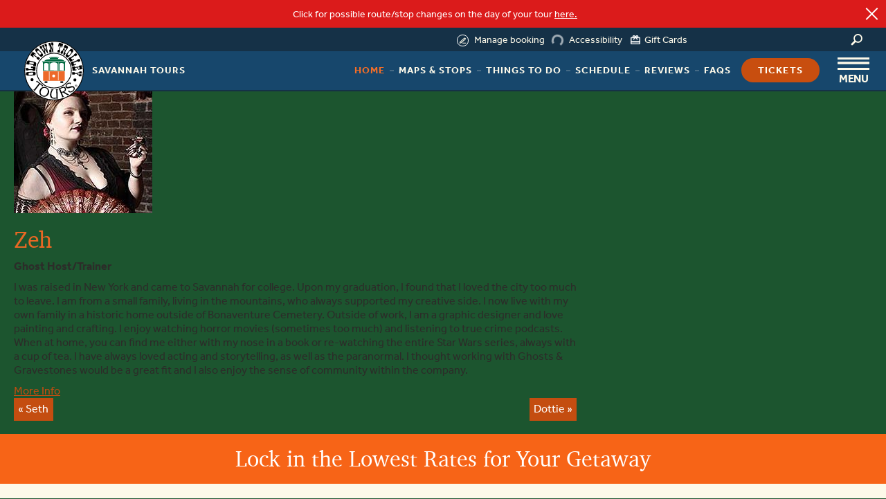

--- FILE ---
content_type: text/html; charset=UTF-8
request_url: https://www.trolleytours.com/savannah/zeh
body_size: 40956
content:
<!DOCTYPE html>
<html lang="en-US">
	<head> <script type="text/javascript">
/* <![CDATA[ */
var gform;gform||(document.addEventListener("gform_main_scripts_loaded",function(){gform.scriptsLoaded=!0}),document.addEventListener("gform/theme/scripts_loaded",function(){gform.themeScriptsLoaded=!0}),window.addEventListener("DOMContentLoaded",function(){gform.domLoaded=!0}),gform={domLoaded:!1,scriptsLoaded:!1,themeScriptsLoaded:!1,isFormEditor:()=>"function"==typeof InitializeEditor,callIfLoaded:function(o){return!(!gform.domLoaded||!gform.scriptsLoaded||!gform.themeScriptsLoaded&&!gform.isFormEditor()||(gform.isFormEditor()&&console.warn("The use of gform.initializeOnLoaded() is deprecated in the form editor context and will be removed in Gravity Forms 3.1."),o(),0))},initializeOnLoaded:function(o){gform.callIfLoaded(o)||(document.addEventListener("gform_main_scripts_loaded",()=>{gform.scriptsLoaded=!0,gform.callIfLoaded(o)}),document.addEventListener("gform/theme/scripts_loaded",()=>{gform.themeScriptsLoaded=!0,gform.callIfLoaded(o)}),window.addEventListener("DOMContentLoaded",()=>{gform.domLoaded=!0,gform.callIfLoaded(o)}))},hooks:{action:{},filter:{}},addAction:function(o,r,e,t){gform.addHook("action",o,r,e,t)},addFilter:function(o,r,e,t){gform.addHook("filter",o,r,e,t)},doAction:function(o){gform.doHook("action",o,arguments)},applyFilters:function(o){return gform.doHook("filter",o,arguments)},removeAction:function(o,r){gform.removeHook("action",o,r)},removeFilter:function(o,r,e){gform.removeHook("filter",o,r,e)},addHook:function(o,r,e,t,n){null==gform.hooks[o][r]&&(gform.hooks[o][r]=[]);var d=gform.hooks[o][r];null==n&&(n=r+"_"+d.length),gform.hooks[o][r].push({tag:n,callable:e,priority:t=null==t?10:t})},doHook:function(r,o,e){var t;if(e=Array.prototype.slice.call(e,1),null!=gform.hooks[r][o]&&((o=gform.hooks[r][o]).sort(function(o,r){return o.priority-r.priority}),o.forEach(function(o){"function"!=typeof(t=o.callable)&&(t=window[t]),"action"==r?t.apply(null,e):e[0]=t.apply(null,e)})),"filter"==r)return e[0]},removeHook:function(o,r,t,n){var e;null!=gform.hooks[o][r]&&(e=(e=gform.hooks[o][r]).filter(function(o,r,e){return!!(null!=n&&n!=o.tag||null!=t&&t!=o.priority)}),gform.hooks[o][r]=e)}});
/* ]]> */
</script>
<meta charset="UTF-8"><script>if(navigator.userAgent.match(/MSIE|Internet Explorer/i)||navigator.userAgent.match(/Trident\/7\..*?rv:11/i)){var href=document.location.href;if(!href.match(/[?&]nowprocket/)){if(href.indexOf("?")==-1){if(href.indexOf("#")==-1){document.location.href=href+"?nowprocket=1"}else{document.location.href=href.replace("#","?nowprocket=1#")}}else{if(href.indexOf("#")==-1){document.location.href=href+"&nowprocket=1"}else{document.location.href=href.replace("#","&nowprocket=1#")}}}}</script><script>(()=>{class RocketLazyLoadScripts{constructor(){this.v="2.0.4",this.userEvents=["keydown","keyup","mousedown","mouseup","mousemove","mouseover","mouseout","touchmove","touchstart","touchend","touchcancel","wheel","click","dblclick","input"],this.attributeEvents=["onblur","onclick","oncontextmenu","ondblclick","onfocus","onmousedown","onmouseenter","onmouseleave","onmousemove","onmouseout","onmouseover","onmouseup","onmousewheel","onscroll","onsubmit"]}async t(){this.i(),this.o(),/iP(ad|hone)/.test(navigator.userAgent)&&this.h(),this.u(),this.l(this),this.m(),this.k(this),this.p(this),this._(),await Promise.all([this.R(),this.L()]),this.lastBreath=Date.now(),this.S(this),this.P(),this.D(),this.O(),this.M(),await this.C(this.delayedScripts.normal),await this.C(this.delayedScripts.defer),await this.C(this.delayedScripts.async),await this.T(),await this.F(),await this.j(),await this.A(),window.dispatchEvent(new Event("rocket-allScriptsLoaded")),this.everythingLoaded=!0,this.lastTouchEnd&&await new Promise(t=>setTimeout(t,500-Date.now()+this.lastTouchEnd)),this.I(),this.H(),this.U(),this.W()}i(){this.CSPIssue=sessionStorage.getItem("rocketCSPIssue"),document.addEventListener("securitypolicyviolation",t=>{this.CSPIssue||"script-src-elem"!==t.violatedDirective||"data"!==t.blockedURI||(this.CSPIssue=!0,sessionStorage.setItem("rocketCSPIssue",!0))},{isRocket:!0})}o(){window.addEventListener("pageshow",t=>{this.persisted=t.persisted,this.realWindowLoadedFired=!0},{isRocket:!0}),window.addEventListener("pagehide",()=>{this.onFirstUserAction=null},{isRocket:!0})}h(){let t;function e(e){t=e}window.addEventListener("touchstart",e,{isRocket:!0}),window.addEventListener("touchend",function i(o){o.changedTouches[0]&&t.changedTouches[0]&&Math.abs(o.changedTouches[0].pageX-t.changedTouches[0].pageX)<10&&Math.abs(o.changedTouches[0].pageY-t.changedTouches[0].pageY)<10&&o.timeStamp-t.timeStamp<200&&(window.removeEventListener("touchstart",e,{isRocket:!0}),window.removeEventListener("touchend",i,{isRocket:!0}),"INPUT"===o.target.tagName&&"text"===o.target.type||(o.target.dispatchEvent(new TouchEvent("touchend",{target:o.target,bubbles:!0})),o.target.dispatchEvent(new MouseEvent("mouseover",{target:o.target,bubbles:!0})),o.target.dispatchEvent(new PointerEvent("click",{target:o.target,bubbles:!0,cancelable:!0,detail:1,clientX:o.changedTouches[0].clientX,clientY:o.changedTouches[0].clientY})),event.preventDefault()))},{isRocket:!0})}q(t){this.userActionTriggered||("mousemove"!==t.type||this.firstMousemoveIgnored?"keyup"===t.type||"mouseover"===t.type||"mouseout"===t.type||(this.userActionTriggered=!0,this.onFirstUserAction&&this.onFirstUserAction()):this.firstMousemoveIgnored=!0),"click"===t.type&&t.preventDefault(),t.stopPropagation(),t.stopImmediatePropagation(),"touchstart"===this.lastEvent&&"touchend"===t.type&&(this.lastTouchEnd=Date.now()),"click"===t.type&&(this.lastTouchEnd=0),this.lastEvent=t.type,t.composedPath&&t.composedPath()[0].getRootNode()instanceof ShadowRoot&&(t.rocketTarget=t.composedPath()[0]),this.savedUserEvents.push(t)}u(){this.savedUserEvents=[],this.userEventHandler=this.q.bind(this),this.userEvents.forEach(t=>window.addEventListener(t,this.userEventHandler,{passive:!1,isRocket:!0})),document.addEventListener("visibilitychange",this.userEventHandler,{isRocket:!0})}U(){this.userEvents.forEach(t=>window.removeEventListener(t,this.userEventHandler,{passive:!1,isRocket:!0})),document.removeEventListener("visibilitychange",this.userEventHandler,{isRocket:!0}),this.savedUserEvents.forEach(t=>{(t.rocketTarget||t.target).dispatchEvent(new window[t.constructor.name](t.type,t))})}m(){const t="return false",e=Array.from(this.attributeEvents,t=>"data-rocket-"+t),i="["+this.attributeEvents.join("],[")+"]",o="[data-rocket-"+this.attributeEvents.join("],[data-rocket-")+"]",s=(e,i,o)=>{o&&o!==t&&(e.setAttribute("data-rocket-"+i,o),e["rocket"+i]=new Function("event",o),e.setAttribute(i,t))};new MutationObserver(t=>{for(const n of t)"attributes"===n.type&&(n.attributeName.startsWith("data-rocket-")||this.everythingLoaded?n.attributeName.startsWith("data-rocket-")&&this.everythingLoaded&&this.N(n.target,n.attributeName.substring(12)):s(n.target,n.attributeName,n.target.getAttribute(n.attributeName))),"childList"===n.type&&n.addedNodes.forEach(t=>{if(t.nodeType===Node.ELEMENT_NODE)if(this.everythingLoaded)for(const i of[t,...t.querySelectorAll(o)])for(const t of i.getAttributeNames())e.includes(t)&&this.N(i,t.substring(12));else for(const e of[t,...t.querySelectorAll(i)])for(const t of e.getAttributeNames())this.attributeEvents.includes(t)&&s(e,t,e.getAttribute(t))})}).observe(document,{subtree:!0,childList:!0,attributeFilter:[...this.attributeEvents,...e]})}I(){this.attributeEvents.forEach(t=>{document.querySelectorAll("[data-rocket-"+t+"]").forEach(e=>{this.N(e,t)})})}N(t,e){const i=t.getAttribute("data-rocket-"+e);i&&(t.setAttribute(e,i),t.removeAttribute("data-rocket-"+e))}k(t){Object.defineProperty(HTMLElement.prototype,"onclick",{get(){return this.rocketonclick||null},set(e){this.rocketonclick=e,this.setAttribute(t.everythingLoaded?"onclick":"data-rocket-onclick","this.rocketonclick(event)")}})}S(t){function e(e,i){let o=e[i];e[i]=null,Object.defineProperty(e,i,{get:()=>o,set(s){t.everythingLoaded?o=s:e["rocket"+i]=o=s}})}e(document,"onreadystatechange"),e(window,"onload"),e(window,"onpageshow");try{Object.defineProperty(document,"readyState",{get:()=>t.rocketReadyState,set(e){t.rocketReadyState=e},configurable:!0}),document.readyState="loading"}catch(t){console.log("WPRocket DJE readyState conflict, bypassing")}}l(t){this.originalAddEventListener=EventTarget.prototype.addEventListener,this.originalRemoveEventListener=EventTarget.prototype.removeEventListener,this.savedEventListeners=[],EventTarget.prototype.addEventListener=function(e,i,o){o&&o.isRocket||!t.B(e,this)&&!t.userEvents.includes(e)||t.B(e,this)&&!t.userActionTriggered||e.startsWith("rocket-")||t.everythingLoaded?t.originalAddEventListener.call(this,e,i,o):(t.savedEventListeners.push({target:this,remove:!1,type:e,func:i,options:o}),"mouseenter"!==e&&"mouseleave"!==e||t.originalAddEventListener.call(this,e,t.savedUserEvents.push,o))},EventTarget.prototype.removeEventListener=function(e,i,o){o&&o.isRocket||!t.B(e,this)&&!t.userEvents.includes(e)||t.B(e,this)&&!t.userActionTriggered||e.startsWith("rocket-")||t.everythingLoaded?t.originalRemoveEventListener.call(this,e,i,o):t.savedEventListeners.push({target:this,remove:!0,type:e,func:i,options:o})}}J(t,e){this.savedEventListeners=this.savedEventListeners.filter(i=>{let o=i.type,s=i.target||window;return e!==o||t!==s||(this.B(o,s)&&(i.type="rocket-"+o),this.$(i),!1)})}H(){EventTarget.prototype.addEventListener=this.originalAddEventListener,EventTarget.prototype.removeEventListener=this.originalRemoveEventListener,this.savedEventListeners.forEach(t=>this.$(t))}$(t){t.remove?this.originalRemoveEventListener.call(t.target,t.type,t.func,t.options):this.originalAddEventListener.call(t.target,t.type,t.func,t.options)}p(t){let e;function i(e){return t.everythingLoaded?e:e.split(" ").map(t=>"load"===t||t.startsWith("load.")?"rocket-jquery-load":t).join(" ")}function o(o){function s(e){const s=o.fn[e];o.fn[e]=o.fn.init.prototype[e]=function(){return this[0]===window&&t.userActionTriggered&&("string"==typeof arguments[0]||arguments[0]instanceof String?arguments[0]=i(arguments[0]):"object"==typeof arguments[0]&&Object.keys(arguments[0]).forEach(t=>{const e=arguments[0][t];delete arguments[0][t],arguments[0][i(t)]=e})),s.apply(this,arguments),this}}if(o&&o.fn&&!t.allJQueries.includes(o)){const e={DOMContentLoaded:[],"rocket-DOMContentLoaded":[]};for(const t in e)document.addEventListener(t,()=>{e[t].forEach(t=>t())},{isRocket:!0});o.fn.ready=o.fn.init.prototype.ready=function(i){function s(){parseInt(o.fn.jquery)>2?setTimeout(()=>i.bind(document)(o)):i.bind(document)(o)}return"function"==typeof i&&(t.realDomReadyFired?!t.userActionTriggered||t.fauxDomReadyFired?s():e["rocket-DOMContentLoaded"].push(s):e.DOMContentLoaded.push(s)),o([])},s("on"),s("one"),s("off"),t.allJQueries.push(o)}e=o}t.allJQueries=[],o(window.jQuery),Object.defineProperty(window,"jQuery",{get:()=>e,set(t){o(t)}})}P(){const t=new Map;document.write=document.writeln=function(e){const i=document.currentScript,o=document.createRange(),s=i.parentElement;let n=t.get(i);void 0===n&&(n=i.nextSibling,t.set(i,n));const c=document.createDocumentFragment();o.setStart(c,0),c.appendChild(o.createContextualFragment(e)),s.insertBefore(c,n)}}async R(){return new Promise(t=>{this.userActionTriggered?t():this.onFirstUserAction=t})}async L(){return new Promise(t=>{document.addEventListener("DOMContentLoaded",()=>{this.realDomReadyFired=!0,t()},{isRocket:!0})})}async j(){return this.realWindowLoadedFired?Promise.resolve():new Promise(t=>{window.addEventListener("load",t,{isRocket:!0})})}M(){this.pendingScripts=[];this.scriptsMutationObserver=new MutationObserver(t=>{for(const e of t)e.addedNodes.forEach(t=>{"SCRIPT"!==t.tagName||t.noModule||t.isWPRocket||this.pendingScripts.push({script:t,promise:new Promise(e=>{const i=()=>{const i=this.pendingScripts.findIndex(e=>e.script===t);i>=0&&this.pendingScripts.splice(i,1),e()};t.addEventListener("load",i,{isRocket:!0}),t.addEventListener("error",i,{isRocket:!0}),setTimeout(i,1e3)})})})}),this.scriptsMutationObserver.observe(document,{childList:!0,subtree:!0})}async F(){await this.X(),this.pendingScripts.length?(await this.pendingScripts[0].promise,await this.F()):this.scriptsMutationObserver.disconnect()}D(){this.delayedScripts={normal:[],async:[],defer:[]},document.querySelectorAll("script[type$=rocketlazyloadscript]").forEach(t=>{t.hasAttribute("data-rocket-src")?t.hasAttribute("async")&&!1!==t.async?this.delayedScripts.async.push(t):t.hasAttribute("defer")&&!1!==t.defer||"module"===t.getAttribute("data-rocket-type")?this.delayedScripts.defer.push(t):this.delayedScripts.normal.push(t):this.delayedScripts.normal.push(t)})}async _(){await this.L();let t=[];document.querySelectorAll("script[type$=rocketlazyloadscript][data-rocket-src]").forEach(e=>{let i=e.getAttribute("data-rocket-src");if(i&&!i.startsWith("data:")){i.startsWith("//")&&(i=location.protocol+i);try{const o=new URL(i).origin;o!==location.origin&&t.push({src:o,crossOrigin:e.crossOrigin||"module"===e.getAttribute("data-rocket-type")})}catch(t){}}}),t=[...new Map(t.map(t=>[JSON.stringify(t),t])).values()],this.Y(t,"preconnect")}async G(t){if(await this.K(),!0!==t.noModule||!("noModule"in HTMLScriptElement.prototype))return new Promise(e=>{let i;function o(){(i||t).setAttribute("data-rocket-status","executed"),e()}try{if(navigator.userAgent.includes("Firefox/")||""===navigator.vendor||this.CSPIssue)i=document.createElement("script"),[...t.attributes].forEach(t=>{let e=t.nodeName;"type"!==e&&("data-rocket-type"===e&&(e="type"),"data-rocket-src"===e&&(e="src"),i.setAttribute(e,t.nodeValue))}),t.text&&(i.text=t.text),t.nonce&&(i.nonce=t.nonce),i.hasAttribute("src")?(i.addEventListener("load",o,{isRocket:!0}),i.addEventListener("error",()=>{i.setAttribute("data-rocket-status","failed-network"),e()},{isRocket:!0}),setTimeout(()=>{i.isConnected||e()},1)):(i.text=t.text,o()),i.isWPRocket=!0,t.parentNode.replaceChild(i,t);else{const i=t.getAttribute("data-rocket-type"),s=t.getAttribute("data-rocket-src");i?(t.type=i,t.removeAttribute("data-rocket-type")):t.removeAttribute("type"),t.addEventListener("load",o,{isRocket:!0}),t.addEventListener("error",i=>{this.CSPIssue&&i.target.src.startsWith("data:")?(console.log("WPRocket: CSP fallback activated"),t.removeAttribute("src"),this.G(t).then(e)):(t.setAttribute("data-rocket-status","failed-network"),e())},{isRocket:!0}),s?(t.fetchPriority="high",t.removeAttribute("data-rocket-src"),t.src=s):t.src="data:text/javascript;base64,"+window.btoa(unescape(encodeURIComponent(t.text)))}}catch(i){t.setAttribute("data-rocket-status","failed-transform"),e()}});t.setAttribute("data-rocket-status","skipped")}async C(t){const e=t.shift();return e?(e.isConnected&&await this.G(e),this.C(t)):Promise.resolve()}O(){this.Y([...this.delayedScripts.normal,...this.delayedScripts.defer,...this.delayedScripts.async],"preload")}Y(t,e){this.trash=this.trash||[];let i=!0;var o=document.createDocumentFragment();t.forEach(t=>{const s=t.getAttribute&&t.getAttribute("data-rocket-src")||t.src;if(s&&!s.startsWith("data:")){const n=document.createElement("link");n.href=s,n.rel=e,"preconnect"!==e&&(n.as="script",n.fetchPriority=i?"high":"low"),t.getAttribute&&"module"===t.getAttribute("data-rocket-type")&&(n.crossOrigin=!0),t.crossOrigin&&(n.crossOrigin=t.crossOrigin),t.integrity&&(n.integrity=t.integrity),t.nonce&&(n.nonce=t.nonce),o.appendChild(n),this.trash.push(n),i=!1}}),document.head.appendChild(o)}W(){this.trash.forEach(t=>t.remove())}async T(){try{document.readyState="interactive"}catch(t){}this.fauxDomReadyFired=!0;try{await this.K(),this.J(document,"readystatechange"),document.dispatchEvent(new Event("rocket-readystatechange")),await this.K(),document.rocketonreadystatechange&&document.rocketonreadystatechange(),await this.K(),this.J(document,"DOMContentLoaded"),document.dispatchEvent(new Event("rocket-DOMContentLoaded")),await this.K(),this.J(window,"DOMContentLoaded"),window.dispatchEvent(new Event("rocket-DOMContentLoaded"))}catch(t){console.error(t)}}async A(){try{document.readyState="complete"}catch(t){}try{await this.K(),this.J(document,"readystatechange"),document.dispatchEvent(new Event("rocket-readystatechange")),await this.K(),document.rocketonreadystatechange&&document.rocketonreadystatechange(),await this.K(),this.J(window,"load"),window.dispatchEvent(new Event("rocket-load")),await this.K(),window.rocketonload&&window.rocketonload(),await this.K(),this.allJQueries.forEach(t=>t(window).trigger("rocket-jquery-load")),await this.K(),this.J(window,"pageshow");const t=new Event("rocket-pageshow");t.persisted=this.persisted,window.dispatchEvent(t),await this.K(),window.rocketonpageshow&&window.rocketonpageshow({persisted:this.persisted})}catch(t){console.error(t)}}async K(){Date.now()-this.lastBreath>45&&(await this.X(),this.lastBreath=Date.now())}async X(){return document.hidden?new Promise(t=>setTimeout(t)):new Promise(t=>requestAnimationFrame(t))}B(t,e){return e===document&&"readystatechange"===t||(e===document&&"DOMContentLoaded"===t||(e===window&&"DOMContentLoaded"===t||(e===window&&"load"===t||e===window&&"pageshow"===t)))}static run(){(new RocketLazyLoadScripts).t()}}RocketLazyLoadScripts.run()})();</script>
		<!-- set the encoding of your site -->
		
		<!-- set the viewport width and initial-scale on mobile devices -->
  		<meta name="viewport" content="width=device-width">
        <meta name="referrer" content="unsafe-url">		

        <link rel="shortcut icon" href="/favicon.ico" type="image/x-icon">
		<link rel="icon" href="/favicon.ico" type="image/x-icon">
		<script type="rocketlazyloadscript" data-rocket-type="text/javascript">
			var pathInfo = {
				base: 'https://www.trolleytours.com/wp-content/themes/oldtowntrolley/',
				css: 'css/',
				js: 'js/',
				swf: 'swf/',
			}
		</script>

		<style>
			.sr-only {
			border: 0 none;
			clip: rect(0,0,0,0);
			height: 1px;
			margin: -1px;
			overflow: hidden;
			padding: 0;
			position: absolute;
			width: 1px;
		}
		</style>
       

	
        
		<!-- <link id="inline_css" rel="stylesheet" href="https://www.trolleytours.com/wp-content/themes/oldtowntrolley/trolley-inline.css"> -->
		<link id="inline_css" rel="stylesheet" href="https://www.trolleytours.com/wp-content/themes/oldtowntrolley/style-main.css?v=56.18.18">
		
		
		
		<meta name='robots' content='index, nofollow, max-image-preview:large, max-snippet:-1, max-video-preview:-1' />

	<!-- This site is optimized with the Yoast SEO plugin v26.8 - https://yoast.com/product/yoast-seo-wordpress/ -->
	<title>Zeh - Old Town Trolley Tours</title>
	<link rel="canonical" href="https://www.trolleytours.com/savannah/zeh" />
	<meta property="og:locale" content="en_US" />
	<meta property="og:type" content="article" />
	<meta property="og:title" content="Zeh - Old Town Trolley Tours" />
	<meta property="og:description" content="Ghost Host/Trainer I was raised in New York and came to Savannah for college. Upon my graduation, I found that I loved the city too much to leave. I am from a small family, living in the mountains, who always supported my creative side. I now live with my own family in a historic home" />
	<meta property="og:url" content="https://www.trolleytours.com/savannah/zeh" />
	<meta property="og:site_name" content="Old Town Trolley Tours" />
	<meta property="og:image" content="https://www.trolleytours.com/wp-content/uploads/2022/06/savannah-cast-member-zeh-h.jpg" />
	<meta property="og:image:width" content="200" />
	<meta property="og:image:height" content="200" />
	<meta property="og:image:type" content="image/jpeg" />
	<meta name="twitter:card" content="summary_large_image" />
	<meta name="twitter:label1" content="Est. reading time" />
	<meta name="twitter:data1" content="1 minute" />
	<script type="application/ld+json" class="yoast-schema-graph">{"@context":"https://schema.org","@graph":[{"@type":"WebPage","@id":"https://www.trolleytours.com/savannah/zeh","url":"https://www.trolleytours.com/savannah/zeh","name":"Zeh - Old Town Trolley Tours","isPartOf":{"@id":"https://www.trolleytours.com/#website"},"primaryImageOfPage":{"@id":"https://www.trolleytours.com/savannah/zeh#primaryimage"},"image":{"@id":"https://www.trolleytours.com/savannah/zeh#primaryimage"},"thumbnailUrl":"https://www.trolleytours.com/wp-content/uploads/2022/06/savannah-cast-member-zeh-h.jpg","datePublished":"2022-06-20T16:01:06+00:00","breadcrumb":{"@id":"https://www.trolleytours.com/savannah/zeh#breadcrumb"},"inLanguage":"en-US","potentialAction":[{"@type":"ReadAction","target":["https://www.trolleytours.com/savannah/zeh"]}]},{"@type":"ImageObject","inLanguage":"en-US","@id":"https://www.trolleytours.com/savannah/zeh#primaryimage","url":"https://www.trolleytours.com/wp-content/uploads/2022/06/savannah-cast-member-zeh-h.jpg","contentUrl":"https://www.trolleytours.com/wp-content/uploads/2022/06/savannah-cast-member-zeh-h.jpg","width":200,"height":200,"caption":"Savannah cast member zeh"},{"@type":"BreadcrumbList","@id":"https://www.trolleytours.com/savannah/zeh#breadcrumb","itemListElement":[{"@type":"ListItem","position":1,"name":"Home","item":"https://www.trolleytours.com/"},{"@type":"ListItem","position":2,"name":"Savannah","item":"https://www.trolleytours.com/savannah"},{"@type":"ListItem","position":3,"name":"Zeh"}]},{"@type":"WebSite","@id":"https://www.trolleytours.com/#website","url":"https://www.trolleytours.com/","name":"Old Town Trolley Tours","description":"","publisher":{"@id":"https://www.trolleytours.com/#organization"},"potentialAction":[{"@type":"SearchAction","target":{"@type":"EntryPoint","urlTemplate":"https://www.trolleytours.com/?s={search_term_string}"},"query-input":{"@type":"PropertyValueSpecification","valueRequired":true,"valueName":"search_term_string"}}],"inLanguage":"en-US"},{"@type":"Organization","@id":"https://www.trolleytours.com/#organization","name":"Old Town Trolley Tours","url":"https://www.trolleytours.com/","logo":{"@type":"ImageObject","inLanguage":"en-US","@id":"https://www.trolleytours.com/#/schema/logo/image/","url":"https://www.trolleytours.com/wp-content/uploads/2019/02/ott-logo-color-1.png","contentUrl":"https://www.trolleytours.com/wp-content/uploads/2019/02/ott-logo-color-1.png","width":100,"height":100,"caption":"Old Town Trolley Tours"},"image":{"@id":"https://www.trolleytours.com/#/schema/logo/image/"},"sameAs":["https://www.instagram.com/oldtowntrolley/"]}]}</script>
	<!-- / Yoast SEO plugin. -->


<link rel='dns-prefetch' href='//translate.google.com' />
<link rel="alternate" title="oEmbed (JSON)" type="application/json+oembed" href="https://www.trolleytours.com/wp-json/oembed/1.0/embed?url=https%3A%2F%2Fwww.trolleytours.com%2Fsavannah%2Fzeh" />
<link rel="alternate" title="oEmbed (XML)" type="text/xml+oembed" href="https://www.trolleytours.com/wp-json/oembed/1.0/embed?url=https%3A%2F%2Fwww.trolleytours.com%2Fsavannah%2Fzeh&#038;format=xml" />
<style id="preloadcritic" >
        @font-face {font-family: "effra Adjusted Arial 2";size-adjust: 95%; src: local(Arial);}
        body {
            font-family: "effra", "effra Adjusted Arial 2", Helvetica,Arial,sans-serif;
        }
        </style><style id='wp-img-auto-sizes-contain-inline-css' type='text/css'>
img:is([sizes=auto i],[sizes^="auto," i]){contain-intrinsic-size:3000px 1500px}
/*# sourceURL=wp-img-auto-sizes-contain-inline-css */
</style>
<link rel='stylesheet' id='sb_instagram_styles-css' href='https://www.trolleytours.com/wp-content/plugins/instagram-feed-pro/css/sb-instagram.min.css?ver=5.0.1' type='text/css' media="print" onload="this.media='all'" />
<style id='classic-theme-styles-inline-css' type='text/css'>
/*! This file is auto-generated */
.wp-block-button__link{color:#fff;background-color:#32373c;border-radius:9999px;box-shadow:none;text-decoration:none;padding:calc(.667em + 2px) calc(1.333em + 2px);font-size:1.125em}.wp-block-file__button{background:#32373c;color:#fff;text-decoration:none}
/*# sourceURL=/wp-includes/css/classic-themes.min.css */
</style>
<link rel='stylesheet' id='avl-mediaelement-css' href='https://www.trolleytours.com/wp-content/plugins/accessible-video-library/css/avl-mediaelement.css?ver=6.9' type='text/css' media="print" onload="this.media='all'" />
<link rel='stylesheet' id='cookie-notice-front-css' href='https://www.trolleytours.com/wp-content/plugins/cookie-notice/css/front.min.css?ver=2.5.11' type='text/css' media="print" onload="this.media='all'" />
<link rel='stylesheet' id='google-language-translator-css' href='https://www.trolleytours.com/wp-content/plugins/google-language-translator/css/style.css?ver=6.0.20' type='text/css' media="print" onload="this.media='all'" />
<link rel='stylesheet' id='base-bootstrap-css' href='https://www.trolleytours.com/wp-content/themes/oldtowntrolley/css/bootstrap.css?ver=6.9' type='text/css' media='all' />
<link rel='stylesheet' id='datedroppercss-css' href='https://www.trolleytours.com/wp-content/themes/oldtowntrolley/css/datedropper.css?ver=6.9' type='text/css' media="print" onload="this.media='all'" />
<link rel='stylesheet' id='base-style-css' href='https://www.trolleytours.com/wp-content/themes/oldtowntrolley/style.css?ver=5.0.21' type='text/css' media='all' />
<link rel='stylesheet' id='maincss-css' href='https://www.trolleytours.com/wp-content/themes/oldtowntrolley/css/tour-landing/main.css?ver=19.88' type='text/css' media='all' />
<link rel='stylesheet' id='FontAwesome_Fonts-css' href='https://www.trolleytours.com/wp-content/themes/oldtowntrolley/css/font-awesome.css?ver=6.9' type='text/css' media='all' />
<link rel='stylesheet' id='fonts_css-css' href='https://www.trolleytours.com/wp-content/themes/oldtowntrolley/fonts/fonts.css?ver=1.1' type='text/css' media="print" onload="this.media='all'" />
<link rel='stylesheet' id='ticketscss-css' href='https://www.trolleytours.com/wp-content/plugins/ventrata-connect/dist/css/tickets-ott.css?ver=2.1.43' type='text/css' media='all' />
<script type="text/javascript" src="https://www.trolleytours.com/wp-includes/js/jquery/jquery.min.js?ver=3.7.1" id="jquery-core-js"></script>
<script type="text/javascript" src="https://www.trolleytours.com/wp-includes/js/jquery/jquery-migrate.min.js?ver=3.4.1" id="jquery-migrate-js"></script>
<script type="text/javascript" id="ventratajs-js-extra">
/* <![CDATA[ */
var ajax_vars = {"ajax_url":"https://www.trolleytours.com/wp-admin/admin-ajax.php"};
//# sourceURL=ventratajs-js-extra
/* ]]> */
</script>
<script type="rocketlazyloadscript" data-rocket-type="text/javascript" data-rocket-src="https://www.trolleytours.com/wp-content/plugins/ventrata-connect/dist/js/ventrata.js?v=2210&amp;ver=6.9" id="ventratajs-js"></script>
<link rel="https://api.w.org/" href="https://www.trolleytours.com/wp-json/" /><style>#google_language_translator a{display:none!important;}div.skiptranslate.goog-te-gadget{display:inline!important;}.goog-te-gadget{color:transparent!important;}.goog-te-gadget{font-size:0px!important;}.goog-branding{display:none;}.goog-tooltip{display: none!important;}.goog-tooltip:hover{display: none!important;}.goog-text-highlight{background-color:transparent!important;border:none!important;box-shadow:none!important;}#google_language_translator select.goog-te-combo{color:#32373c;}div.skiptranslate{display:none!important;}body{top:0px!important;}#goog-gt-{display:none!important;}font font{background-color:transparent!important;box-shadow:none!important;position:initial!important;}#glt-translate-trigger{left:20px;right:auto;}#glt-translate-trigger > span{color:#ffffff;}#glt-translate-trigger{background:#f89406;}.goog-te-gadget .goog-te-combo{width:100%;}</style><!-- Schema optimized by Schema Pro --><script type="application/ld+json">{"@context":"https://schema.org","@type":"LocalBusiness","name":"Old Town Trolley Tours","telephone":null,"url":"https://www.trolleytours.com","aggregateRating":{"@type":"AggregateRating","ratingValue":"4.6","reviewCount":"1627"},"priceRange":null,"openingHoursSpecification":[{"@type":"OpeningHoursSpecification","dayOfWeek":[""],"opens":"","closes":""}],"geo":{"@type":"GeoCoordinates","latitude":"","longitude":""}}</script><!-- / Schema optimized by Schema Pro --><!-- Schema optimized by Schema Pro --><script type="application/ld+json">[]</script><!-- / Schema optimized by Schema Pro --><!-- sitelink-search-box Schema optimized by Schema Pro --><script type="application/ld+json">{"@context":"https:\/\/schema.org","@type":"WebSite","name":"Old Town Trolley Tours","url":"https:\/\/www.trolleytours.com","potentialAction":[{"@type":"SearchAction","target":"https:\/\/www.trolleytours.com\/?s={search_term_string}","query-input":"required name=search_term_string"}]}</script><!-- / sitelink-search-box Schema optimized by Schema Pro --><!-- breadcrumb Schema optimized by Schema Pro --><script type="application/ld+json">{"@context":"https:\/\/schema.org","@type":"BreadcrumbList","itemListElement":[{"@type":"ListItem","position":1,"item":{"@id":"https:\/\/www.trolleytours.com\/","name":"Home"}},{"@type":"ListItem","position":2,"item":{"@id":"https:\/\/www.trolleytours.com\/savannah","name":"Savannah"}},{"@type":"ListItem","position":3,"item":{"@id":"https:\/\/www.trolleytours.com\/savannah\/zeh","name":"Zeh"}}]}</script><!-- / breadcrumb Schema optimized by Schema Pro --><!-- Custom Schema Reviews Start --><script type="application/ld+json">
{
    "@context": "https://schema.org",
    "@type": "ItemList",
    "itemListElement": [
        {
            "@type": "ListItem",
            "position": 1,
            "item": {
                "@type": "Review",
                "itemReviewed": {
                    "@type": "Organization",
                    "name": "Trolley Tours"
                },
                "reviewAspect": "Testimonial",
                "reviewBody": "<p>Mel Bell\u2026a fantastic conductor!!! Spoke distinctly, was kind, considerate, funny, wonderful in all ways. If I visit Savannah again, I sure hope I get to ride her trolley again. She made my family and I seem like we were old friends with her in that short time we were riding with her&#8230;</p>\n",
                "author": {
                    "@type": "Person",
                    "name": "P.S."
                },
                "name": "Mel Bell\u2026a fantastic conductor!",
                "reviewRating": {
                    "@type": "Rating",
                    "ratingValue": "5",
                    "bestRating": 5
                }
            }
        },
        {
            "@type": "ListItem",
            "position": 2,
            "item": {
                "@type": "Review",
                "itemReviewed": {
                    "@type": "Organization",
                    "name": "Trolley Tours"
                },
                "reviewAspect": "Testimonial",
                "reviewBody": "<p>A big shout out to Armando on the Old Town Trolley. It was a rainy day, but Armando made the sun shine with his animated and informative presentation. We had the best time ever on a trolley tour&#8230; It was the highlight of our trip!</p>\n",
                "author": {
                    "@type": "Person",
                    "name": "L.P., MCDONOUGH, GA"
                },
                "name": "It was the highlight of our trip!",
                "reviewRating": {
                    "@type": "Rating",
                    "ratingValue": "5",
                    "bestRating": 5
                }
            }
        },
        {
            "@type": "ListItem",
            "position": 3,
            "item": {
                "@type": "Review",
                "itemReviewed": {
                    "@type": "Organization",
                    "name": "Trolley Tours"
                },
                "reviewAspect": "Testimonial",
                "reviewBody": "<p>Our tour guide Eric was so energetic!!! He made the tour! So knowledgeable about the city of Savannah and its history! He would burst into song on a whim and interacted with everyone. He kept 3 teenagers entertained for 90 minutes&#8230; Our family highly recommends this tour and if possible hop on his trolley bus!</p>\n",
                "author": {
                    "@type": "Person",
                    "name": "T.S., WEST VIRGINIA"
                },
                "name": "Our family highly recommends this tour",
                "reviewRating": {
                    "@type": "Rating",
                    "ratingValue": "5",
                    "bestRating": 5
                }
            }
        },
        {
            "@type": "ListItem",
            "position": 4,
            "item": {
                "@type": "Review",
                "itemReviewed": {
                    "@type": "Organization",
                    "name": "Trolley Tours"
                },
                "reviewAspect": "Testimonial",
                "reviewBody": "<p>Thank you for providing Brenda as a tour guide&#8230; In our two days of utilizing your wonderful service, we were blessed to come across Brenda several times, and each time her tour was phenomenal. She is a great historian and storyteller, and by far the best tour guide we have had the pleasure to experience.</p>\n",
                "author": {
                    "@type": "Person",
                    "name": "K.B.D, ST. AUGUSTINE"
                },
                "name": "Each time Brenda's tour was phenomenal",
                "reviewRating": {
                    "@type": "Rating",
                    "ratingValue": "5",
                    "bestRating": 5
                }
            }
        },
        {
            "@type": "ListItem",
            "position": 5,
            "item": {
                "@type": "Review",
                "itemReviewed": {
                    "@type": "Organization",
                    "name": "Trolley Tours"
                },
                "reviewAspect": "Testimonial",
                "reviewBody": "<p>We truly enjoyed the tour\u2026 but we must say it was made wonderful by our tour guide. He \u201cnarrated\u201d the tour as someone who is reading a story. He was great!!! His tone and friendly manner made his knowledge shine even more. He gave us so much information, entertaining us, that we can&#8217;t believe he didn&#8217;t gasp for air to continue. Well done tour guide!!&#8230;</p>\n",
                "author": {
                    "@type": "Person",
                    "name": "L.B."
                },
                "name": "Well done tour guide!",
                "reviewRating": {
                    "@type": "Rating",
                    "ratingValue": "5",
                    "bestRating": 5
                }
            }
        },
        {
            "@type": "ListItem",
            "position": 6,
            "item": {
                "@type": "Review",
                "itemReviewed": {
                    "@type": "Organization",
                    "name": "Trolley Tours"
                },
                "reviewAspect": "Testimonial",
                "reviewBody": "<p>&#8230;We recently took a trip to Savannah with relatives from MN. We took a tour on the trolley with the intention of getting off and on multiple times. Our tour guide was so amazing and knowledgeable, that we stayed on the entire 90 min tour. Our guide was Will. He deserves to be recognized for his great attitude, knowledge, representation of the Old Town Trolley, and his presentation skills&#8230;</p>\n",
                "author": {
                    "@type": "Person",
                    "name": "T.F, JACKSONVILLE, FL"
                },
                "name": "We will take this tour again",
                "reviewRating": {
                    "@type": "Rating",
                    "ratingValue": "5",
                    "bestRating": 5
                }
            }
        },
        {
            "@type": "ListItem",
            "position": 7,
            "item": {
                "@type": "Review",
                "itemReviewed": {
                    "@type": "Organization",
                    "name": "Trolley Tours"
                },
                "reviewAspect": "Testimonial",
                "reviewBody": "<p>Ruben was our conductor and I just had to write in to compliment his work. He was enthusiastic and gave a terrifically entertaining tour of lovely Savannah. No one wanted to get off at any of the stops\u2026</p>\n",
                "author": {
                    "@type": "Person",
                    "name": "J.D., POOLESVILLE, MD"
                },
                "name": "Terrifically entertaining tour",
                "reviewRating": {
                    "@type": "Rating",
                    "ratingValue": "5",
                    "bestRating": 5
                }
            }
        },
        {
            "@type": "ListItem",
            "position": 8,
            "item": {
                "@type": "Review",
                "itemReviewed": {
                    "@type": "Organization",
                    "name": "Trolley Tours"
                },
                "reviewAspect": "Testimonial",
                "reviewBody": "<p>Just visited Savannah for first time on our honeymoon. We had Denise as one of our drivers and we absolutely loved her. She was very informative and hilarious. She truly exemplified Southern hospitality and culture and we hope to visit again soon and hope to find Denise on the trolley&#8230; a job well done!</p>\n",
                "author": {
                    "@type": "Person",
                    "name": "D.B., ABINGDON, VA"
                },
                "name": "Informative and hilarious",
                "reviewRating": {
                    "@type": "Rating",
                    "ratingValue": "5",
                    "bestRating": 5
                }
            }
        },
        {
            "@type": "ListItem",
            "position": 9,
            "item": {
                "@type": "Review",
                "itemReviewed": {
                    "@type": "Organization",
                    "name": "Trolley Tours"
                },
                "reviewAspect": "Testimonial",
                "reviewBody": "<p>I recently had a long layover at the Savannah Airport so I took the opportunity to wander around. I did the right thing by taking the trolley tour first. Cindy was our conductor and no one wanted to leave! She was FUNNY and informative. The accent just made it all better as she told us about the \u2018winders&#8217; in the buildings. Great fun.</p>\n",
                "author": {
                    "@type": "Person",
                    "name": "D.Y., CANANDAIGUA, NY"
                },
                "name": "Great fun",
                "reviewRating": {
                    "@type": "Rating",
                    "ratingValue": "5",
                    "bestRating": 5
                }
            }
        },
        {
            "@type": "ListItem",
            "position": 10,
            "item": {
                "@type": "Review",
                "itemReviewed": {
                    "@type": "Organization",
                    "name": "Trolley Tours"
                },
                "reviewAspect": "Testimonial",
                "reviewBody": "<p>My grandson and I took the trolley tour and our first and last conductor was Cindy. She was FABULOUS!!!\u2026my grandson was actually excited when we got on the last bus. He said, \u201cLook, it&#8217;s Cindy.\u201d She knew every nook and cranny and had so many stories to tell about the areas that we saw. We totally enjoyed our tour and will definitely do another one when we return&#8230;</p>\n",
                "author": {
                    "@type": "Person",
                    "name": "J.B., NORTH YORK, ON"
                },
                "name": "Cindy was Fabulous ",
                "reviewRating": {
                    "@type": "Rating",
                    "ratingValue": "5",
                    "bestRating": 5
                }
            }
        },
        {
            "@type": "ListItem",
            "position": 11,
            "item": {
                "@type": "Review",
                "itemReviewed": {
                    "@type": "Organization",
                    "name": "Trolley Tours"
                },
                "reviewAspect": "Testimonial",
                "reviewBody": "<p>We just wanted to make sure you were aware of the exceptional service provided by your trolley tour guide Net&#8230; She was not only knowledgeable, polite, and considerate to all passengers, but she was funny, and interacted with the trolley passengers and kept everyone on board engaged and entertained&#8230;</p>\n",
                "author": {
                    "@type": "Person",
                    "name": "E.G., Goderich, Ontario"
                },
                "name": "Net is a high quality, professional tour guide",
                "reviewRating": {
                    "@type": "Rating",
                    "ratingValue": "5",
                    "bestRating": 5
                }
            }
        },
        {
            "@type": "ListItem",
            "position": 12,
            "item": {
                "@type": "Review",
                "itemReviewed": {
                    "@type": "Organization",
                    "name": "Trolley Tours"
                },
                "reviewAspect": "Testimonial",
                "reviewBody": "<p>My sister and I recently visited Savannah and decided to try out the Trolley Tour and we are so happy we did! Our tour guide was Mel Bell and she is FABULOUS! Not only did she fill us with more historical facts than we will ever remember but she was so much fun! She was entertaining and kept the ride lively.</p>\n",
                "author": {
                    "@type": "Person",
                    "name": "D.H., Nashville, TN"
                },
                "name": "We highly recommend",
                "reviewRating": {
                    "@type": "Rating",
                    "ratingValue": "5",
                    "bestRating": 5
                }
            }
        },
        {
            "@type": "ListItem",
            "position": 13,
            "item": {
                "@type": "Review",
                "itemReviewed": {
                    "@type": "Organization",
                    "name": "Trolley Tours"
                },
                "reviewAspect": "Testimonial",
                "reviewBody": "<p>Mel was a terrific tour guide! She was very knowledgeable and full of joy &#8211; everyone wanted to stay on her trolley for every stop because she made it such a fun experience&#8230; she deserves a raise.</p>\n",
                "author": {
                    "@type": "Person",
                    "name": "L., Opelika, AL"
                },
                "name": "Everyone wanted to stay on Mel's trolley",
                "reviewRating": {
                    "@type": "Rating",
                    "ratingValue": "5",
                    "bestRating": 5
                }
            }
        },
        {
            "@type": "ListItem",
            "position": 14,
            "item": {
                "@type": "Review",
                "itemReviewed": {
                    "@type": "Organization",
                    "name": "Trolley Tours"
                },
                "reviewAspect": "Testimonial",
                "reviewBody": "<p>We had the pleasure of having Cainan as our tour guide. He was very informative and lively. His personality was so enjoyable. We weren&#8217;t planning to ride the whole tour in one sitting, but Cainan was so entertaining we ended up riding the whole route with him.</p>\n",
                "author": {
                    "@type": "Person",
                    "name": "S.S., Dover, DE"
                },
                "name": "Cainan's personality was so enjoyable",
                "reviewRating": {
                    "@type": "Rating",
                    "ratingValue": "5",
                    "bestRating": 5
                }
            }
        },
        {
            "@type": "ListItem",
            "position": 15,
            "item": {
                "@type": "Review",
                "itemReviewed": {
                    "@type": "Organization",
                    "name": "Trolley Tours"
                },
                "reviewAspect": "Testimonial",
                "reviewBody": "<p>&#8230;I decided to write you directly and tell you how much we enjoyed our two day tour on your trolleys. Each conductor told a little different story as we traveled along. That made the whole experience more interesting. Thank you and your staff for a wonderful experience for our first time in Savannah.</p>\n",
                "author": {
                    "@type": "Person",
                    "name": "B.M., San Antonio, TX"
                },
                "name": "Each conductor told a little different story as we traveled along",
                "reviewRating": {
                    "@type": "Rating",
                    "ratingValue": "5",
                    "bestRating": 5
                }
            }
        },
        {
            "@type": "ListItem",
            "position": 16,
            "item": {
                "@type": "Review",
                "itemReviewed": {
                    "@type": "Organization",
                    "name": "Trolley Tours"
                },
                "reviewAspect": "Testimonial",
                "reviewBody": "<p>Jennie was super personable and friendly!! I was laughing my butt off the entire time. Her Trolley Jolly and the Forest Gump jokes really cracked me up!! Came down for the Tattoo Convention, but after Jennie&#8217;s ride, it made me wanna come back to experience her tour of Savannah. Great Job!!</p>\n",
                "author": {
                    "@type": "Person",
                    "name": "Z.B., Littleton, CO "
                },
                "name": "...After Jennie's ride, it made me wanna come back to experience her tour",
                "reviewRating": {
                    "@type": "Rating",
                    "ratingValue": "5",
                    "bestRating": 5
                }
            }
        },
        {
            "@type": "ListItem",
            "position": 17,
            "item": {
                "@type": "Review",
                "itemReviewed": {
                    "@type": "Organization",
                    "name": "Trolley Tours"
                },
                "reviewAspect": "Testimonial",
                "reviewBody": "<p>T.J. the Kid &#8211; What a fabulous tour guide of historic Savannah. TJ has a great personality that brings people together for a &#8216;fun&#8217; experience&#8230; very knowledgeable, good driver and personally, thought he was a HOOT!!! He is most definitely a &#8220;keeper&#8221; for your organization!!!!</p>\n",
                "author": {
                    "@type": "Person",
                    "name": "R.O., Las Vegas, NV"
                },
                "name": "What a fabulous tour guide of historic Savannah",
                "reviewRating": {
                    "@type": "Rating",
                    "ratingValue": "5",
                    "bestRating": 5
                }
            }
        },
        {
            "@type": "ListItem",
            "position": 18,
            "item": {
                "@type": "Review",
                "itemReviewed": {
                    "@type": "Organization",
                    "name": "Trolley Tours"
                },
                "reviewAspect": "Testimonial",
                "reviewBody": "<p>&#8230;We had the excellent privilege of having Ms. Gina, the singing trolley tour driver for our tour. She was so entertaining and had all sorts of great stories and food and restaurant suggestions. She allowed us to join her in songs if we wanted and the stories were very interesting and memorable. She made the tour a bright spot in our visit to Savannah. Thanks for providing a wonderful experience and for the amazing personalities that work for you. We will definitely mention our experience to friends and family.</p>\n",
                "author": {
                    "@type": "Person",
                    "name": "J.E.W., White House, TN"
                },
                "name": "Thanks for the amazing personalities that work for you",
                "reviewRating": {
                    "@type": "Rating",
                    "ratingValue": "5",
                    "bestRating": 5
                }
            }
        },
        {
            "@type": "ListItem",
            "position": 19,
            "item": {
                "@type": "Review",
                "itemReviewed": {
                    "@type": "Organization",
                    "name": "Trolley Tours"
                },
                "reviewAspect": "Testimonial",
                "reviewBody": "<p>My sister and I got lucky and jumped on Big E&#8217;s trolley and had the BEST time! He was extremely personable and gave us so much historical information about downtown Savannah. He even made it personal and related some of the spots to his own life. It was a joy to get a ride with him and it made our trip to Savannah so much better!</p>\n",
                "author": {
                    "@type": "Person",
                    "name": "K.D., Hot Springs, AR"
                },
                "name": "...It made our trip to Savannah so much better!",
                "reviewRating": {
                    "@type": "Rating",
                    "ratingValue": "5",
                    "bestRating": 5
                }
            }
        }
    ]
}
</script><!-- Custom Schema Reviews End -->			<style id="wpsp-style-frontend"></style>
			<noscript><style id="rocket-lazyload-nojs-css">.rll-youtube-player, [data-lazy-src]{display:none !important;}</style></noscript>
		

		        	<script type="rocketlazyloadscript" data-rocket-src="https://www.trolleytours.com/wp-content/themes/oldtowntrolley/js/jquery-ui.min.js" defer></script>
		
        			<script type="rocketlazyloadscript" data-rocket-type="text/javascript" data-rocket-src="https://www.trolleytours.com/wp-content/themes/oldtowntrolley/js/dynamic-phone/savannah/dynamic-phone.js?v=1.1.1"></script>
				
					<script type="rocketlazyloadscript" data-rocket-type="text/javascript" data-rocket-src="https://www.trolleytours.com/wp-content/themes/oldtowntrolley/js/js.cookie.js"></script>
		
		

		


	
	




	<!-- Global site tag (gtag.js) - Google Analytics -->
	<script type="rocketlazyloadscript" async data-rocket-src="https://www.googletagmanager.com/gtag/js?id=G-TT4XWKJB31"></script>
	<script type="rocketlazyloadscript">
	window.dataLayer = window.dataLayer || [];
	function gtag(){dataLayer.push(arguments);}
	gtag('js', new Date());

	gtag('config', 'G-TT4XWKJB31', {
		'linker': {
			'domains': ['historictoursofamerica.com']
		}
	});
	</script>


	<!-- Google Tag Manager -->
	<script type="rocketlazyloadscript">(function(w,d,s,l,i){w[l]=w[l]||[];w[l].push({'gtm.start':
	new Date().getTime(),event:'gtm.js'});var f=d.getElementsByTagName(s)[0],
	j=d.createElement(s),dl=l!='dataLayer'?'&l='+l:'';j.async=true;j.src=
	'https://www.googletagmanager.com/gtm.js?id='+i+dl;f.parentNode.insertBefore(j,f);
	})(window,document,'script','dataLayer','GTM-T7MTG3L');</script>
	<!-- End Google Tag Manager -->

 

	 
	<style media="screen">
	.load-image{
	 	width: 100%;
		height: auto;
		padding-top: 46.7%;
		position: relative;
	}
	.load-image.thu{
	 	height: auto;
		padding-top: 50%;
	}
	.load-image img{
	 	position: absolute !important;
		top: 0 !important;
		left: 0 !important;
		width: 100%;
	}
	 @media screen and (max-width: 991px){
		 .load-image.mobile img{
			 height: 100% !important;
			 width: 100% !important;
			 object-fit: cover;
		 }
	}
	.load-image.loading{
		background-image: url('https://www.trolleytours.com/wp-content/themes/oldtowntrolley/images/preloader.gif');
		background-position: center center;
		background-repeat: no-repeat;
	}
		@media (max-width: 567px) {
		.gp-max-w-my-15{
		margin-top: 15px !important;
		margin-bottom: 15px !important;
		}
	}
	</style>

	<style type="text/css" >
		.video-background {
			background: #000;
			position: fixed;
			top: 0; right: 0; bottom: 0; left: 0;
			z-index: -99;
		}
		.video-foreground,
		.video-background iframe {
			position: absolute;
			top: 0;
			left: 0;
			width: 100%;
			height: 100%;
			pointer-events: none;
		}
		@media (min-aspect-ratio: 16/9) {
			.video-foreground, .video-background iframe { height: 300%; top: -100%; position: fixed; }
		}
		@media (max-aspect-ratio: 16/9) {
			.video-foreground, .video-background iframe { width: 300%; left: -100%; position: fixed; }
		}
	</style>

				<style  type="text/css" >
			.header{
				z-index: 31 !important;
			}
			.open-main-nav .menu-drop{
				z-index: 30 !important;
			}
		</style>
	

	
   <style id='global-styles-inline-css' type='text/css'>
:root{--wp--preset--aspect-ratio--square: 1;--wp--preset--aspect-ratio--4-3: 4/3;--wp--preset--aspect-ratio--3-4: 3/4;--wp--preset--aspect-ratio--3-2: 3/2;--wp--preset--aspect-ratio--2-3: 2/3;--wp--preset--aspect-ratio--16-9: 16/9;--wp--preset--aspect-ratio--9-16: 9/16;--wp--preset--color--black: #000000;--wp--preset--color--cyan-bluish-gray: #abb8c3;--wp--preset--color--white: #ffffff;--wp--preset--color--pale-pink: #f78da7;--wp--preset--color--vivid-red: #cf2e2e;--wp--preset--color--luminous-vivid-orange: #ff6900;--wp--preset--color--luminous-vivid-amber: #fcb900;--wp--preset--color--light-green-cyan: #7bdcb5;--wp--preset--color--vivid-green-cyan: #00d084;--wp--preset--color--pale-cyan-blue: #8ed1fc;--wp--preset--color--vivid-cyan-blue: #0693e3;--wp--preset--color--vivid-purple: #9b51e0;--wp--preset--gradient--vivid-cyan-blue-to-vivid-purple: linear-gradient(135deg,rgb(6,147,227) 0%,rgb(155,81,224) 100%);--wp--preset--gradient--light-green-cyan-to-vivid-green-cyan: linear-gradient(135deg,rgb(122,220,180) 0%,rgb(0,208,130) 100%);--wp--preset--gradient--luminous-vivid-amber-to-luminous-vivid-orange: linear-gradient(135deg,rgb(252,185,0) 0%,rgb(255,105,0) 100%);--wp--preset--gradient--luminous-vivid-orange-to-vivid-red: linear-gradient(135deg,rgb(255,105,0) 0%,rgb(207,46,46) 100%);--wp--preset--gradient--very-light-gray-to-cyan-bluish-gray: linear-gradient(135deg,rgb(238,238,238) 0%,rgb(169,184,195) 100%);--wp--preset--gradient--cool-to-warm-spectrum: linear-gradient(135deg,rgb(74,234,220) 0%,rgb(151,120,209) 20%,rgb(207,42,186) 40%,rgb(238,44,130) 60%,rgb(251,105,98) 80%,rgb(254,248,76) 100%);--wp--preset--gradient--blush-light-purple: linear-gradient(135deg,rgb(255,206,236) 0%,rgb(152,150,240) 100%);--wp--preset--gradient--blush-bordeaux: linear-gradient(135deg,rgb(254,205,165) 0%,rgb(254,45,45) 50%,rgb(107,0,62) 100%);--wp--preset--gradient--luminous-dusk: linear-gradient(135deg,rgb(255,203,112) 0%,rgb(199,81,192) 50%,rgb(65,88,208) 100%);--wp--preset--gradient--pale-ocean: linear-gradient(135deg,rgb(255,245,203) 0%,rgb(182,227,212) 50%,rgb(51,167,181) 100%);--wp--preset--gradient--electric-grass: linear-gradient(135deg,rgb(202,248,128) 0%,rgb(113,206,126) 100%);--wp--preset--gradient--midnight: linear-gradient(135deg,rgb(2,3,129) 0%,rgb(40,116,252) 100%);--wp--preset--font-size--small: 13px;--wp--preset--font-size--medium: 20px;--wp--preset--font-size--large: 36px;--wp--preset--font-size--x-large: 42px;--wp--preset--spacing--20: 0.44rem;--wp--preset--spacing--30: 0.67rem;--wp--preset--spacing--40: 1rem;--wp--preset--spacing--50: 1.5rem;--wp--preset--spacing--60: 2.25rem;--wp--preset--spacing--70: 3.38rem;--wp--preset--spacing--80: 5.06rem;--wp--preset--shadow--natural: 6px 6px 9px rgba(0, 0, 0, 0.2);--wp--preset--shadow--deep: 12px 12px 50px rgba(0, 0, 0, 0.4);--wp--preset--shadow--sharp: 6px 6px 0px rgba(0, 0, 0, 0.2);--wp--preset--shadow--outlined: 6px 6px 0px -3px rgb(255, 255, 255), 6px 6px rgb(0, 0, 0);--wp--preset--shadow--crisp: 6px 6px 0px rgb(0, 0, 0);}:where(.is-layout-flex){gap: 0.5em;}:where(.is-layout-grid){gap: 0.5em;}body .is-layout-flex{display: flex;}.is-layout-flex{flex-wrap: wrap;align-items: center;}.is-layout-flex > :is(*, div){margin: 0;}body .is-layout-grid{display: grid;}.is-layout-grid > :is(*, div){margin: 0;}:where(.wp-block-columns.is-layout-flex){gap: 2em;}:where(.wp-block-columns.is-layout-grid){gap: 2em;}:where(.wp-block-post-template.is-layout-flex){gap: 1.25em;}:where(.wp-block-post-template.is-layout-grid){gap: 1.25em;}.has-black-color{color: var(--wp--preset--color--black) !important;}.has-cyan-bluish-gray-color{color: var(--wp--preset--color--cyan-bluish-gray) !important;}.has-white-color{color: var(--wp--preset--color--white) !important;}.has-pale-pink-color{color: var(--wp--preset--color--pale-pink) !important;}.has-vivid-red-color{color: var(--wp--preset--color--vivid-red) !important;}.has-luminous-vivid-orange-color{color: var(--wp--preset--color--luminous-vivid-orange) !important;}.has-luminous-vivid-amber-color{color: var(--wp--preset--color--luminous-vivid-amber) !important;}.has-light-green-cyan-color{color: var(--wp--preset--color--light-green-cyan) !important;}.has-vivid-green-cyan-color{color: var(--wp--preset--color--vivid-green-cyan) !important;}.has-pale-cyan-blue-color{color: var(--wp--preset--color--pale-cyan-blue) !important;}.has-vivid-cyan-blue-color{color: var(--wp--preset--color--vivid-cyan-blue) !important;}.has-vivid-purple-color{color: var(--wp--preset--color--vivid-purple) !important;}.has-black-background-color{background-color: var(--wp--preset--color--black) !important;}.has-cyan-bluish-gray-background-color{background-color: var(--wp--preset--color--cyan-bluish-gray) !important;}.has-white-background-color{background-color: var(--wp--preset--color--white) !important;}.has-pale-pink-background-color{background-color: var(--wp--preset--color--pale-pink) !important;}.has-vivid-red-background-color{background-color: var(--wp--preset--color--vivid-red) !important;}.has-luminous-vivid-orange-background-color{background-color: var(--wp--preset--color--luminous-vivid-orange) !important;}.has-luminous-vivid-amber-background-color{background-color: var(--wp--preset--color--luminous-vivid-amber) !important;}.has-light-green-cyan-background-color{background-color: var(--wp--preset--color--light-green-cyan) !important;}.has-vivid-green-cyan-background-color{background-color: var(--wp--preset--color--vivid-green-cyan) !important;}.has-pale-cyan-blue-background-color{background-color: var(--wp--preset--color--pale-cyan-blue) !important;}.has-vivid-cyan-blue-background-color{background-color: var(--wp--preset--color--vivid-cyan-blue) !important;}.has-vivid-purple-background-color{background-color: var(--wp--preset--color--vivid-purple) !important;}.has-black-border-color{border-color: var(--wp--preset--color--black) !important;}.has-cyan-bluish-gray-border-color{border-color: var(--wp--preset--color--cyan-bluish-gray) !important;}.has-white-border-color{border-color: var(--wp--preset--color--white) !important;}.has-pale-pink-border-color{border-color: var(--wp--preset--color--pale-pink) !important;}.has-vivid-red-border-color{border-color: var(--wp--preset--color--vivid-red) !important;}.has-luminous-vivid-orange-border-color{border-color: var(--wp--preset--color--luminous-vivid-orange) !important;}.has-luminous-vivid-amber-border-color{border-color: var(--wp--preset--color--luminous-vivid-amber) !important;}.has-light-green-cyan-border-color{border-color: var(--wp--preset--color--light-green-cyan) !important;}.has-vivid-green-cyan-border-color{border-color: var(--wp--preset--color--vivid-green-cyan) !important;}.has-pale-cyan-blue-border-color{border-color: var(--wp--preset--color--pale-cyan-blue) !important;}.has-vivid-cyan-blue-border-color{border-color: var(--wp--preset--color--vivid-cyan-blue) !important;}.has-vivid-purple-border-color{border-color: var(--wp--preset--color--vivid-purple) !important;}.has-vivid-cyan-blue-to-vivid-purple-gradient-background{background: var(--wp--preset--gradient--vivid-cyan-blue-to-vivid-purple) !important;}.has-light-green-cyan-to-vivid-green-cyan-gradient-background{background: var(--wp--preset--gradient--light-green-cyan-to-vivid-green-cyan) !important;}.has-luminous-vivid-amber-to-luminous-vivid-orange-gradient-background{background: var(--wp--preset--gradient--luminous-vivid-amber-to-luminous-vivid-orange) !important;}.has-luminous-vivid-orange-to-vivid-red-gradient-background{background: var(--wp--preset--gradient--luminous-vivid-orange-to-vivid-red) !important;}.has-very-light-gray-to-cyan-bluish-gray-gradient-background{background: var(--wp--preset--gradient--very-light-gray-to-cyan-bluish-gray) !important;}.has-cool-to-warm-spectrum-gradient-background{background: var(--wp--preset--gradient--cool-to-warm-spectrum) !important;}.has-blush-light-purple-gradient-background{background: var(--wp--preset--gradient--blush-light-purple) !important;}.has-blush-bordeaux-gradient-background{background: var(--wp--preset--gradient--blush-bordeaux) !important;}.has-luminous-dusk-gradient-background{background: var(--wp--preset--gradient--luminous-dusk) !important;}.has-pale-ocean-gradient-background{background: var(--wp--preset--gradient--pale-ocean) !important;}.has-electric-grass-gradient-background{background: var(--wp--preset--gradient--electric-grass) !important;}.has-midnight-gradient-background{background: var(--wp--preset--gradient--midnight) !important;}.has-small-font-size{font-size: var(--wp--preset--font-size--small) !important;}.has-medium-font-size{font-size: var(--wp--preset--font-size--medium) !important;}.has-large-font-size{font-size: var(--wp--preset--font-size--large) !important;}.has-x-large-font-size{font-size: var(--wp--preset--font-size--x-large) !important;}
/*# sourceURL=global-styles-inline-css */
</style>
<link rel='stylesheet' id='dashicons-css' href='https://www.trolleytours.com/wp-includes/css/dashicons.min.css?ver=6.9' type='text/css' media="print" onload="this.media='all'" />
<link rel='stylesheet' id='jquery-ui_css-css' href='https://www.trolleytours.com/wp-content/themes/oldtowntrolley/css/jquery-ui.min.css?ver=1' type='text/css' media="print" onload="this.media='all'" />
<link rel='stylesheet' id='maps_css-css' href='https://www.trolleytours.com/wp-content/themes/oldtowntrolley/css/maps.css?ver=1' type='text/css' media="print" onload="this.media='all'" />
<link rel='stylesheet' id='gforms_reset_css-css' href='https://www.trolleytours.com/wp-content/plugins/gravityforms/legacy/css/formreset.min.css?ver=2.9.25' type='text/css' media="print" onload="this.media='all'" />
<link rel='stylesheet' id='gforms_formsmain_css-css' href='https://www.trolleytours.com/wp-content/plugins/gravityforms/legacy/css/formsmain.min.css?ver=2.9.25' type='text/css' media="print" onload="this.media='all'" />
<link rel='stylesheet' id='gforms_ready_class_css-css' href='https://www.trolleytours.com/wp-content/plugins/gravityforms/legacy/css/readyclass.min.css?ver=2.9.25' type='text/css' media="print" onload="this.media='all'" />
<link rel='stylesheet' id='gforms_browsers_css-css' href='https://www.trolleytours.com/wp-content/plugins/gravityforms/legacy/css/browsers.min.css?ver=2.9.25' type='text/css' media="print" onload="this.media='all'" />
<link rel='stylesheet' id='gp-live-preview-admin-css' href='https://www.trolleytours.com/wp-content/plugins/gp-live-preview/css/gp-live-preview-admin.min.css?ver=1.6.13' type='text/css' media='all' />
<link rel='stylesheet' id='gravity-forms-wcag-20-form-fields-css-css' href='https://www.trolleytours.com/wp-content/plugins/gravity-forms-wcag-20-form-fields/css/gf_wcag20_form_fields.min.css?ver=6.9' type='text/css' media="print" onload="this.media='all'" />
<meta name="generator" content="WP Rocket 3.20.2" data-wpr-features="wpr_delay_js wpr_lazyload_images wpr_lazyload_iframes wpr_preload_links wpr_desktop" /></head>

   <body class="wp-singular savannah-template-default single single-savannah postid-44233 wp-theme-oldtowntrolley  warning-opened test cookies-not-set wp-schema-pro-2.10.6  primary-alert-show " id="top">

  	<!-- Google Tag Manager (noscript) -->
	<noscript><iframe src="https://www.googletagmanager.com/ns.html?id=GTM-T7MTG3L"
	height="0" width="0" style="display:none;visibility:hidden"></iframe></noscript>
	<!-- End Google Tag Manager (noscript) -->


	
<div class="alerts-bar-wp-content">

    
    <div id="primary-alert" class="primary-alert-container notif-bar-alert-plugin" data-bodyclass-primary="">
        <div class="wp-alert">
            <div class="notif-bar-alert-plugin-text">
                        Click for possible route/stop changes on the day of your tour                                    <a href="https://www.trolleytours.com/savannah/tour-updates" onClick="_gaq.push(['_trackEvent', 'Savannah Red Bar', 'Click', 'Savannah Red Bar here.']);" >here.</a>
                            </div>       
            <div class="wp-notif-close-alert-plugin notif-close-alert-plugin-primary">
                <div class="wp-notif-close-alert-plugin-close-icon">
                </div>
            </div>
        </div>
    </div>

    
</div>

	
		<noscript><div>Javascript must be enabled for the correct page display</div></noscript>
		<img class="logo-print" src="data:image/svg+xml,%3Csvg%20xmlns='http://www.w3.org/2000/svg'%20viewBox='0%200%20320%20320'%3E%3C/svg%3E" height="320" width="320" alt="logo-print" data-lazy-src="https://www.trolleytours.com/wp-content/uploads/2016/03/logo-print.png"><noscript><img class="logo-print" src="https://www.trolleytours.com/wp-content/uploads/2016/03/logo-print.png" height="320" width="320" alt="logo-print"></noscript>
		
		<!-- main container of all the page elements -->
		<div id="wrapper" >
			<!-- allow a user to go to the main content of the page -->
			<a class="accessibility" accesskey="s" href="#wrapper">Skip to content</a>

							
<div class="screen first custom-height" id="home">


    <!-- header of the page -->
    <header  class="header small-header ">

        <!-- search form -->
        <form method="get" class="search-form" id="searchform_1" action="https://www.trolleytours.com" >
    <label for="search_1" class="hide sr-only">Search 1</label>
    <input type="search" name="s" id="search_1" placeholder="Enter keywords">
    <input type="hidden" name="city" value="savannah" />
    <a onclick="document.getElementById('searchform_1').submit();" class="icon-search" href="#" aria-label="open search box" ><span class="hide">open search box</span></a>
    <a class="search-opener" href="#" aria-label="Close search box" >Close</a>
</form>

        <!-- header top row -->
        <div class="top-bar">

    <div class="container ">
    
                

        <div class="top-bar-group-btn">
    <div class="top-bar-group-btn-cont">

        <!-- Aqui se valida el manage my booking -->
                    <a href="https://trolleytours.historictoursofamerica.com/manage-my-booking" class="btn-nav-m btn-nav-m-border">
                <i class="icon-booking icon-nav-top" aria-hidden="true"></i>
                <span class="btn-nav-m--text">Manage booking</span>
            </a>
        
        <div class="top-bar-group-btn-submenu-cont">
            <a href="#" class="btn-nav-m btn-nav-m-p btn-nav-m-border togglesubmenuJs">
                <i class="icon-connect icon-nav-top" aria-hidden="true"></i>
                <span class="btn-nav-m--text">Connect</span>
            </a>
            <div class="top-bar-group-btn--sub">
                <div class="top-bar-submenu">
                    <div>
                        <!-- phone number link -->

    <a href="tel:" class="phone">
        <div class="ico-holder"><span class="icon-phone"></span>CALL US DIRECTLY</div>
        <span class="dsktp"><script type="rocketlazyloadscript">showNum();</script></span>
    </a>

                    </div>
                    <div>
                        <a href="#" class="toggle-chat" >
    <div class="toggle-load"><span class="sr-only">loading</span></div>
    <i class="icon-buble" aria-hidden="true"></i>
    <span>CHAT WITH AN AGENT</span>
</a>                    </div>
                </div>
            </div>
        </div>

        <a href="#" class="toggle-acces">
            <div class="toggle-load">
                <span class="sr-only">loading</span>
            </div>
            <i class="icon-ada" aria-hidden="true"></i>
            <span>Accessibility</span>
        </a>

                    <a class="btn-nav-m btn-nav-m-border giftcard-link-mobile-hide" 
                href="https://giftcards.historictours.com/"
                target="_blank"                aria-label="Top navigation link Manage Giftcards Gift Cards"
            >
                <span class="top-header-link--img nav-top-img-phone-gift"></span>
                <span class="btn-nav-m--text">Gift Cards</span> 
            </a>
        
                    <!-- switch language links -->
                                                        <div id="google_language_translator" class="default-language-en"></div>                        <script type="text/javascript">
                var cleanUTF = function() {
                    var els = document.querySelectorAll("link[href='https://translate.googleapis.com/translate_static/css/translateelement.css']");
                    for (var i = 0, l = els.length; i < l; i++) {
                        var el = els[i];
                        el.removeAttribute("charset");
                    }
                    if (els.length > 0) clearInterval(cleaningInterval);
                }
                var cleaningInterval = setInterval(cleanUTF, 50);
            </script>
            <!-- [google-translator] -->

            <!-- search form opener -->
                        <a href="#" tabindex="1" accesskey="4" class="icon-search search-opener" aria-labelledby="setext1889675714">
                <span id="setext1889675714" class="icon-search-text">Search</span>
            </a>
        
                    

<div class="menu-opener-holder">
    <!--
    data-burger-menu-id: string for example 'nav'
    data-burger-menu-outside-click: false (bollean true/false)
    data-burger-menu-open-prefix: 'open-'
    data-burger-menu-animating-class: 'animating-burger-menu'
    data-burger-menu-duration: 300
    -->
    <a data-burger-menu-outside-click="true" data-burger-menu-id="main-nav" class="menu-opener" href="#" onClick="_gaq.push(['_trackEvent', 'Savannah - Zeh', 'Click', 'Header Menu']);">
        <span class="burger">
            <span class="lt"></span>
            <span class="lc"></span>
            <span class="lb"></span>
        </span>
        <div class="txt">MENU</div>
    </a>
</div>


            <a href="https://www.trolleytours.com/savannah/tickets" class="btn btn-default device-show ticketsmob ticketsmob-w-icon" onClick="_gaq.push(['_trackEvent', 'Savannah - Zeh', 'Click', 'Header Buy Tickets']);">TICKETS</a>

        
    </div>
</div>

    </div>
</div>


        <!-- main header block -->
        <div class="header-holder">
    <div class="area">

        <a href="https://www.trolleytours.com/savannah" class="logo-box logo-box-animation" onClick="_gaq.push(['_trackEvent', 'Savannah - Zeh', 'Click', 'Header Logo']);">
		
    <img src="data:image/svg+xml,%3Csvg%20xmlns='http://www.w3.org/2000/svg'%20viewBox='0%200%2039%2039'%3E%3C/svg%3E" class="small" alt="Old Town Trolley" width="39" height="39" data-lazy-src="https://www.trolleytours.com/wp-content/uploads/2016/02/logo.svg"><noscript><img src="https://www.trolleytours.com/wp-content/uploads/2016/02/logo.svg" class="small" alt="Old Town Trolley" width="39" height="39"></noscript>    <img src="data:image/svg+xml,%3Csvg%20xmlns='http://www.w3.org/2000/svg'%20viewBox='0%200%2092%2092'%3E%3C/svg%3E" class="big" alt="Old Town Trolley Tours" width="92" height="92" data-lazy-src="https://www.trolleytours.com/wp-content/uploads/2016/02/logo-big.svg"><noscript><img src="https://www.trolleytours.com/wp-content/uploads/2016/02/logo-big.svg" class="big" alt="Old Town Trolley Tours" width="92" height="92"></noscript>
    		        <span class="slogan tablet-hide">Savannah sightseeing tours</span>        <div class="slogan tablet-show"><div>Savannah tours</div></div>    	<span class="sr-only">Old Town Trolley</span>
</a>		
		
		
        <div class="header-right">

            			            
				                <nav><ul id="nav" class="nav-header"><li id="menu-item-6417" class="menu-item menu-item-type-custom menu-item-object-custom menu-item-6417"><a href="#home" class="menu-item menu-item-type-custom menu-item-object-custom menu-item-6417" onClick="_gaq.push(['_trackEvent', 'Savannah - Zeh', 'Click', 'Header Link - Home']);">HOME<span class="sr-only">header nav menu link</span></a></li>
<li id="menu-item-2077" class="menu-item menu-item-type-custom menu-item-object-custom menu-item-2077"><a href="#maps" class="menu-item menu-item-type-custom menu-item-object-custom menu-item-2077" onClick="_gaq.push(['_trackEvent', 'Savannah - Zeh', 'Click', 'Header Link - Maps &#038; Stops']);">MAPS &#038; STOPS<span class="sr-only">header nav menu link</span></a></li>
<li id="menu-item-2076" class="menu-item menu-item-type-custom menu-item-object-custom menu-item-2076"><a href="#todo" class="menu-item menu-item-type-custom menu-item-object-custom menu-item-2076" onClick="_gaq.push(['_trackEvent', 'Savannah - Zeh', 'Click', 'Header Link - Things To Do']);">Things to DO<span class="sr-only">header nav menu link</span></a></li>
<li id="menu-item-2078" class="menu-item menu-item-type-custom menu-item-object-custom menu-item-2078"><a href="#schedule" class="menu-item menu-item-type-custom menu-item-object-custom menu-item-2078" onClick="_gaq.push(['_trackEvent', 'Savannah - Zeh', 'Click', 'Header Link - Schedule']);">SCHEDULE<span class="sr-only">header nav menu link</span></a></li>
<li id="menu-item-60435" class="menu-item menu-item-type-custom menu-item-object-custom menu-item-60435"><a href="#reviews" class="menu-item menu-item-type-custom menu-item-object-custom menu-item-60435" onClick="_gaq.push(['_trackEvent', 'Savannah - Zeh', 'Click', 'Header Link - Reviews']);">REVIEWS<span class="sr-only">header nav menu link</span></a></li>
<li id="menu-item-55016" class="menu-item menu-item-type-custom menu-item-object-custom menu-item-55016"><a href="#faqs" class="menu-item menu-item-type-custom menu-item-object-custom menu-item-55016" onClick="_gaq.push(['_trackEvent', 'Savannah - Zeh', 'Click', 'Header Link - Faqs']);">FAQS<span class="sr-only">header nav menu link</span></a></li>
</ul></nav>
				  

                				

								<a 
				href="https://www.trolleytours.com/savannah/tickets"
				class="btn btn-default device-hide" 
				onClick="_gaq.push(['_trackEvent', 'Savannah - Zeh', 'Click', 'Header Buy Tickets']);">
				TICKETS
				</a>
				                                                                                                               
				
				<div style="display:inline-block" >
					<div class="js_ventrataCart" style="display: none;">
    <a href="javascript: void(0);" class="btn btn-default device-hide cart-btn js_ventrataCartLink"  target="_blank">
        <span class="cart-icon" ><span class="js_ventrataCartCount cart-value">0</span>
    </a>
</div>
				</div>
            	
                
							
				

<div class="menu-opener-holder">
    <!--
    data-burger-menu-id: string for example 'nav'
    data-burger-menu-outside-click: false (bollean true/false)
    data-burger-menu-open-prefix: 'open-'
    data-burger-menu-animating-class: 'animating-burger-menu'
    data-burger-menu-duration: 300
    -->
    <a data-burger-menu-outside-click="true" data-burger-menu-id="main-nav" class="menu-opener" href="#" onClick="_gaq.push(['_trackEvent', 'Savannah - Zeh', 'Click', 'Header Menu']);">
        <span class="burger">
            <span class="lt"></span>
            <span class="lc"></span>
            <span class="lb"></span>
        </span>
        <div class="txt">MENU</div>
    </a>
</div>


			            
            
        </div>

				
    </div>
</div>

    </header>

    
</div>

<!-- mega menu drop-dowm -->
<div class="menu-drop" id="main-nav">
    <div class="drop-inner">
                    <div class="change">
                <div class="change-hold">
                    <div class="choosed">Savannah</div>                    <div class="slide">
                        <ul class="list">
                                                            <li><a href="https://www.trolleytours.com/boston">Boston </a></li>
                                                            <li><a href="https://www.trolleytours.com/charleston">Charleston </a></li>
                                                            <li><a href="https://www.trolleytours.com/key-west">Key West </a></li>
                                                            <li><a href="https://www.trolleytours.com/nashville">Nashville </a></li>
                                                            <li><a href="https://www.trolleytours.com/san-antonio">San Antonio  </a></li>
                                                            <li><a href="https://www.trolleytours.com/san-diego">San Diego </a></li>
                                                            <li><a href="https://www.trolleytours.com/savannah">Savannah </a></li>
                                                            <li><a href="https://www.trolleytours.com/st-augustine">St. Augustine </a></li>
                                                            <li><a href="https://www.trolleytours.com/washington-dc">Washington DC </a></li>
                                                    </ul>
                    </div>
                    <a href="#" class="open-link"><span class="on">SELECT</span> <span class="off">CHANGE</span></a>
                </div>
            </div>
        
        <div id="main-nav-copy" class="nav-copy"><ul id="nav-drop" class="nav-drop-savannah"><li class="menu-item menu-item-type-custom menu-item-object-custom menu-item-6417"><a href="#home">HOME <span class="sr-only">Main nav menu item</span></a></li>
<li class="menu-item menu-item-type-custom menu-item-object-custom menu-item-2077"><a href="#maps">MAPS &#038; STOPS <span class="sr-only">Main nav menu item</span></a></li>
<li class="menu-item menu-item-type-custom menu-item-object-custom menu-item-2076"><a href="#todo">Things to DO <span class="sr-only">Main nav menu item</span></a></li>
<li class="menu-item menu-item-type-custom menu-item-object-custom menu-item-2078"><a href="#schedule">SCHEDULE <span class="sr-only">Main nav menu item</span></a></li>
<li class="menu-item menu-item-type-custom menu-item-object-custom menu-item-60435"><a href="#reviews">REVIEWS <span class="sr-only">Main nav menu item</span></a></li>
<li class="menu-item menu-item-type-custom menu-item-object-custom menu-item-55016"><a href="#faqs">FAQS <span class="sr-only">Main nav menu item</span></a></li>
</ul></div>
        <nav class="nav-bar"><ul id="nav-bar" class="nav-bar-savannah"><li id="menu-item-7972" class="menu-item menu-item-type-custom menu-item-object-custom menu-item-7972"><a href="https://www.trolleytours.com/savannah/map" class="menu-item menu-item-type-custom menu-item-object-custom menu-item-7972" onClick="_gaq.push(['_trackEvent', 'Savannah - Zeh', 'Click', 'Hamburger - Maps &#038; Stops']);">MAPS &#038; STOPS</a></li>
<li id="menu-item-2088" class="link-open menu-item menu-item-type-custom menu-item-object-custom menu-item-has-children menu-item-2088"><a href="#" class="link-open menu-item menu-item-type-custom menu-item-object-custom menu-item-has-children menu-item-2088" onClick="_gaq.push(['_trackEvent', 'Savannah - Zeh', 'Click', 'Hamburger - Tours']);">TOURS</a>
<div class="slide"><ul class="sub-menu">
	<li id="menu-item-4949" class="menu-item menu-item-type-post_type menu-item-object-savannah menu-item-4949"><a href="https://www.trolleytours.com/savannah/hop-on-hop-off" class="menu-item menu-item-type-post_type menu-item-object-savannah menu-item-4949" onClick="_gaq.push(['_trackEvent', 'Savannah - Zeh', 'Click', 'Hamburger - Hop On Hop Off Tours']);">Hop On Hop Off Tours<span class="sr-only">TOURS item menu</span></a></li>
	<li id="menu-item-66033" class="menu-item menu-item-type-post_type menu-item-object-savannah menu-item-66033"><a href="https://www.trolleytours.com/savannah/old-savannah-guided-tours" class="menu-item menu-item-type-post_type menu-item-object-savannah menu-item-66033" onClick="_gaq.push(['_trackEvent', 'Savannah - Zeh', 'Click', 'Hamburger - Old Savannah Historic Overview Tour']);">Old Savannah Historic Overview Tour<span class="sr-only">TOURS item menu</span></a></li>
	<li id="menu-item-4950" class="menu-item menu-item-type-post_type menu-item-object-savannah menu-item-4950"><a href="https://www.trolleytours.com/savannah/ghost-tours" class="menu-item menu-item-type-post_type menu-item-object-savannah menu-item-4950" onClick="_gaq.push(['_trackEvent', 'Savannah - Zeh', 'Click', 'Hamburger - Ghosts &#038; Gravestones']);">Ghosts &#038; Gravestones<span class="sr-only">TOURS item menu</span></a></li>
	<li id="menu-item-51649" class="menu-item menu-item-type-post_type menu-item-object-savannah menu-item-51649"><a href="https://www.trolleytours.com/savannah/ghost-town-trolley" class="menu-item menu-item-type-post_type menu-item-object-savannah menu-item-51649" onClick="_gaq.push(['_trackEvent', 'Savannah - Zeh', 'Click', 'Hamburger - Ghost Town Trolley Tour']);">Ghost Town Trolley Tour<span class="sr-only">TOURS item menu</span></a></li>
	<li id="menu-item-73762" class="menu-item menu-item-type-post_type menu-item-object-savannah menu-item-73762"><a href="https://www.trolleytours.com/savannah/ghost-morons-tours" class="menu-item menu-item-type-post_type menu-item-object-savannah menu-item-73762" onClick="_gaq.push(['_trackEvent', 'Savannah - Zeh', 'Click', 'Hamburger - Ghost Tours For Morons']);">Ghost Tours for Morons<span class="sr-only">TOURS item menu</span></a></li>
	<li id="menu-item-54128" class="menu-item menu-item-type-post_type menu-item-object-savannah menu-item-54128"><a href="https://www.trolleytours.com/savannah/paranormal-ghost-hunters" class="menu-item menu-item-type-post_type menu-item-object-savannah menu-item-54128" onClick="_gaq.push(['_trackEvent', 'Savannah - Zeh', 'Click', 'Hamburger - Ghost Hunters Of Savannah Paranormal Investigation']);">Ghost Hunters of Savannah Paranormal Investigation<span class="sr-only">TOURS item menu</span></a></li>
	<li id="menu-item-51271" class="menu-item menu-item-type-post_type menu-item-object-savannah menu-item-51271"><a href="https://www.trolleytours.com/savannah/morons-comedy-tours" class="menu-item menu-item-type-post_type menu-item-object-savannah menu-item-51271" onClick="_gaq.push(['_trackEvent', 'Savannah - Zeh', 'Click', 'Hamburger - Savannah For Morons Comedy Trolley Tour']);">Savannah For Morons Comedy Trolley Tour<span class="sr-only">TOURS item menu</span></a></li>
	<li id="menu-item-10679" class="menu-item menu-item-type-post_type menu-item-object-savannah menu-item-10679"><a href="https://www.trolleytours.com/savannah/american-prohibition-museum" class="menu-item menu-item-type-post_type menu-item-object-savannah menu-item-10679" onClick="_gaq.push(['_trackEvent', 'Savannah - Zeh', 'Click', 'Hamburger - American Prohibition Museum And Congress Street Up']);">American Prohibition Museum and Congress Street Up<span class="sr-only">TOURS item menu</span></a></li>
	<li id="menu-item-70804" class="menu-item menu-item-type-post_type menu-item-object-savannah menu-item-70804"><a href="https://www.trolleytours.com/savannah/pirates-and-treasure-museum" class="menu-item menu-item-type-post_type menu-item-object-savannah menu-item-70804" onClick="_gaq.push(['_trackEvent', 'Savannah - Zeh', 'Click', 'Hamburger - Savannah Pirates And Treasure Museum']);">Savannah Pirates and Treasure Museum<span class="sr-only">TOURS item menu</span></a></li>
	<li id="menu-item-4944" class="menu-item menu-item-type-post_type menu-item-object-savannah menu-item-4944"><a href="https://www.trolleytours.com/savannah/guarantee" class="menu-item menu-item-type-post_type menu-item-object-savannah menu-item-4944" onClick="_gaq.push(['_trackEvent', 'Savannah - Zeh', 'Click', 'Hamburger - Our Guarantee']);">Our Guarantee<span class="sr-only">TOURS item menu</span></a></li>
</ul></div>
</li>
<li id="menu-item-2089" class="link-open menu-item menu-item-type-custom menu-item-object-custom menu-item-has-children menu-item-2089"><a href="#" class="link-open menu-item menu-item-type-custom menu-item-object-custom menu-item-has-children menu-item-2089" onClick="_gaq.push(['_trackEvent', 'Savannah - Zeh', 'Click', 'Hamburger - Explore']);">EXPLORE</a>
<div class="slide"><ul class="sub-menu">
	<li id="menu-item-4956" class="menu-item menu-item-type-post_type menu-item-object-savannah menu-item-4956"><a href="https://www.trolleytours.com/savannah/travel-planner" class="menu-item menu-item-type-post_type menu-item-object-savannah menu-item-4956" onClick="_gaq.push(['_trackEvent', 'Savannah - Zeh', 'Click', 'Hamburger - Travel Planner']);">Travel Planner<span class="sr-only">EXPLORE item menu</span></a></li>
	<li id="menu-item-4957" class="menu-item menu-item-type-post_type menu-item-object-savannah menu-item-4957"><a href="https://www.trolleytours.com/savannah/things-to-do" class="menu-item menu-item-type-post_type menu-item-object-savannah menu-item-4957" onClick="_gaq.push(['_trackEvent', 'Savannah - Zeh', 'Click', 'Hamburger - Things To Do']);">Things To Do<span class="sr-only">EXPLORE item menu</span></a></li>
	<li id="menu-item-4958" class="menu-item menu-item-type-post_type menu-item-object-savannah menu-item-4958"><a href="https://www.trolleytours.com/savannah/attractions" class="menu-item menu-item-type-post_type menu-item-object-savannah menu-item-4958" onClick="_gaq.push(['_trackEvent', 'Savannah - Zeh', 'Click', 'Hamburger - Attractions']);">Attractions<span class="sr-only">EXPLORE item menu</span></a></li>
	<li id="menu-item-4959" class="menu-item menu-item-type-post_type menu-item-object-savannah menu-item-4959"><a href="https://www.trolleytours.com/savannah/museums" class="menu-item menu-item-type-post_type menu-item-object-savannah menu-item-4959" onClick="_gaq.push(['_trackEvent', 'Savannah - Zeh', 'Click', 'Hamburger - Museums']);">Museums<span class="sr-only">EXPLORE item menu</span></a></li>
	<li id="menu-item-4960" class="menu-item menu-item-type-post_type menu-item-object-savannah menu-item-4960"><a href="https://www.trolleytours.com/savannah/historic-sites" class="menu-item menu-item-type-post_type menu-item-object-savannah menu-item-4960" onClick="_gaq.push(['_trackEvent', 'Savannah - Zeh', 'Click', 'Hamburger - Historic Places']);">Historic Places<span class="sr-only">EXPLORE item menu</span></a></li>
	<li id="menu-item-6833" class="menu-item menu-item-type-post_type menu-item-object-savannah menu-item-6833"><a href="https://www.trolleytours.com/savannah/historic-foundation" class="menu-item menu-item-type-post_type menu-item-object-savannah menu-item-6833" onClick="_gaq.push(['_trackEvent', 'Savannah - Zeh', 'Click', 'Hamburger - Historic Savannah Foundation']);">Historic Savannah Foundation<span class="sr-only">EXPLORE item menu</span></a></li>
	<li id="menu-item-9921" class="menu-item menu-item-type-post_type menu-item-object-savannah menu-item-9921"><a href="https://www.trolleytours.com/savannah/events" class="menu-item menu-item-type-post_type menu-item-object-savannah menu-item-9921" onClick="_gaq.push(['_trackEvent', 'Savannah - Zeh', 'Click', 'Hamburger - Events']);">Events<span class="sr-only">EXPLORE item menu</span></a></li>
	<li id="menu-item-6942" class="menu-item menu-item-type-post_type menu-item-object-savannah menu-item-6942"><a href="https://www.trolleytours.com/savannah/hotels" class="menu-item menu-item-type-post_type menu-item-object-savannah menu-item-6942" onClick="_gaq.push(['_trackEvent', 'Savannah - Zeh', 'Click', 'Hamburger - Hotels']);">Hotels<span class="sr-only">EXPLORE item menu</span></a></li>
	<li id="menu-item-6943" class="menu-item menu-item-type-post_type menu-item-object-savannah menu-item-6943"><a href="https://www.trolleytours.com/savannah/restaurants" class="menu-item menu-item-type-post_type menu-item-object-savannah menu-item-6943" onClick="_gaq.push(['_trackEvent', 'Savannah - Zeh', 'Click', 'Hamburger - Restaurant Guide']);">Restaurant Guide<span class="sr-only">EXPLORE item menu</span></a></li>
	<li id="menu-item-10353" class="menu-item menu-item-type-post_type menu-item-object-savannah menu-item-10353"><a href="https://www.trolleytours.com/savannah/parking" class="menu-item menu-item-type-post_type menu-item-object-savannah menu-item-10353" onClick="_gaq.push(['_trackEvent', 'Savannah - Zeh', 'Click', 'Hamburger - Parking Information']);">Parking Information<span class="sr-only">EXPLORE item menu</span></a></li>
	<li id="menu-item-4961" class="menu-item menu-item-type-post_type menu-item-object-savannah menu-item-4961"><a href="https://www.trolleytours.com/savannah/facts" class="menu-item menu-item-type-post_type menu-item-object-savannah menu-item-4961" onClick="_gaq.push(['_trackEvent', 'Savannah - Zeh', 'Click', 'Hamburger - Fun Facts']);">Fun Facts<span class="sr-only">EXPLORE item menu</span></a></li>
</ul></div>
</li>
<li id="menu-item-2090" class="link-open menu-item menu-item-type-custom menu-item-object-custom menu-item-has-children menu-item-2090"><a href="#" class="link-open menu-item menu-item-type-custom menu-item-object-custom menu-item-has-children menu-item-2090" onClick="_gaq.push(['_trackEvent', 'Savannah - Zeh', 'Click', 'Hamburger - Tickets']);">TICKETS</a>
<div class="slide"><ul class="sub-menu">
	<li id="menu-item-4962" class="menu-item menu-item-type-post_type menu-item-object-savannah menu-item-4962"><a href="https://www.trolleytours.com/savannah/1-day-tour" class="menu-item menu-item-type-post_type menu-item-object-savannah menu-item-4962" onClick="_gaq.push(['_trackEvent', 'Savannah - Zeh', 'Click', 'Hamburger - 1-day Old Town Trolley Tour']);">1-Day Old Town Trolley Tour<span class="sr-only">TICKETS item menu</span></a></li>
	<li id="menu-item-4963" class="menu-item menu-item-type-post_type menu-item-object-savannah menu-item-4963"><a href="https://www.trolleytours.com/savannah/2-day-tour" class="menu-item menu-item-type-post_type menu-item-object-savannah menu-item-4963" onClick="_gaq.push(['_trackEvent', 'Savannah - Zeh', 'Click', 'Hamburger - 2-day Old Town Trolley Tour']);">2-Day Old Town Trolley Tour<span class="sr-only">TICKETS item menu</span></a></li>
	<li id="menu-item-72189" class="menu-item menu-item-type-post_type menu-item-object-savannah menu-item-72189"><a href="https://www.trolleytours.com/savannah/pirates-and-treasure-museum-tickets" class="menu-item menu-item-type-post_type menu-item-object-savannah menu-item-72189" onClick="_gaq.push(['_trackEvent', 'Savannah - Zeh', 'Click', 'Hamburger - The Pirates And Treasure Museum<sup>®</sup> Tickets']);">The Pirates and Treasure Museum<sup>®</sup> Tickets<span class="sr-only">TICKETS item menu</span></a></li>
	<li id="menu-item-72188" class="menu-item menu-item-type-post_type menu-item-object-savannah menu-item-72188"><a href="https://www.trolleytours.com/savannah/pirates-museum-drink-ticket" class="menu-item menu-item-type-post_type menu-item-object-savannah menu-item-72188" onClick="_gaq.push(['_trackEvent', 'Savannah - Zeh', 'Click', 'Hamburger - The Pirates And Treasure Museum<sup>®</sup> Tickets + Drink']);">The Pirates and Treasure Museum<sup>®</sup> Tickets + Drink<span class="sr-only">TICKETS item menu</span></a></li>
	<li id="menu-item-72303" class="menu-item menu-item-type-post_type menu-item-object-savannah menu-item-72303"><a href="https://www.trolleytours.com/savannah/pirate-prohibition-cocktail-package" class="menu-item menu-item-type-post_type menu-item-object-savannah menu-item-72303" onClick="_gaq.push(['_trackEvent', 'Savannah - Zeh', 'Click', 'Hamburger - The Pirates And Treasure Museum<sup>®</sup> + Drink And Prohibition Museum + Cocktail Package']);">The Pirates and Treasure Museum<sup>®</sup> + Drink and Prohibition Museum + Cocktail Package<span class="sr-only">TICKETS item menu</span></a></li>
	<li id="menu-item-66034" class="menu-item menu-item-type-post_type menu-item-object-savannah menu-item-66034"><a href="https://www.trolleytours.com/savannah/old-savannah-guided-tours-tickets" class="menu-item menu-item-type-post_type menu-item-object-savannah menu-item-66034" onClick="_gaq.push(['_trackEvent', 'Savannah - Zeh', 'Click', 'Hamburger - Old Savannah Historic Overview Tour Tickets']);">Old Savannah Historic Overview Tour Tickets<span class="sr-only">TICKETS item menu</span></a></li>
	<li id="menu-item-73365" class="menu-item menu-item-type-post_type menu-item-object-savannah menu-item-73365"><a href="https://www.trolleytours.com/savannah/trolley-riverboat-tour-package" class="menu-item menu-item-type-post_type menu-item-object-savannah menu-item-73365" onClick="_gaq.push(['_trackEvent', 'Savannah - Zeh', 'Click', 'Hamburger - Old Savannah Historic Overview Tour &#038; Savannah Riverboat Package']);">Old Savannah Historic Overview Tour &#038; Savannah Riverboat Package<span class="sr-only">TICKETS item menu</span></a></li>
	<li id="menu-item-51226" class="menu-item menu-item-type-post_type menu-item-object-savannah menu-item-51226"><a href="https://www.trolleytours.com/savannah/morons-comedy-tour-tickets" class="menu-item menu-item-type-post_type menu-item-object-savannah menu-item-51226" onClick="_gaq.push(['_trackEvent', 'Savannah - Zeh', 'Click', 'Hamburger - Savannah For Morons']);">Savannah for Morons<span class="sr-only">TICKETS item menu</span></a></li>
	<li id="menu-item-4964" class="menu-item menu-item-type-post_type menu-item-object-savannah menu-item-4964"><a href="https://www.trolleytours.com/savannah/ghosts-gravestones-tour" class="menu-item menu-item-type-post_type menu-item-object-savannah menu-item-4964" onClick="_gaq.push(['_trackEvent', 'Savannah - Zeh', 'Click', 'Hamburger - Ghosts &#038; Gravestones Tour']);">Ghosts &#038; Gravestones Tour<span class="sr-only">TICKETS item menu</span></a></li>
	<li id="menu-item-51648" class="menu-item menu-item-type-post_type menu-item-object-savannah menu-item-51648"><a href="https://www.trolleytours.com/savannah/ghost-town-trolley-tour" class="menu-item menu-item-type-post_type menu-item-object-savannah menu-item-51648" onClick="_gaq.push(['_trackEvent', 'Savannah - Zeh', 'Click', 'Hamburger - Ghost Town Trolley Tour Tickets']);">Ghost Town Trolley Tour Tickets<span class="sr-only">TICKETS item menu</span></a></li>
	<li id="menu-item-73763" class="menu-item menu-item-type-post_type menu-item-object-savannah menu-item-73763"><a href="https://www.trolleytours.com/savannah/ghost-morons-tours-tickets" class="menu-item menu-item-type-post_type menu-item-object-savannah menu-item-73763" onClick="_gaq.push(['_trackEvent', 'Savannah - Zeh', 'Click', 'Hamburger - Ghost Tours For Morons Tickets']);">Ghost Tours for Morons Tickets<span class="sr-only">TICKETS item menu</span></a></li>
	<li id="menu-item-54026" class="menu-item menu-item-type-post_type menu-item-object-savannah menu-item-54026"><a href="https://www.trolleytours.com/savannah/paranormal-ghost-hunt-tickets" class="menu-item menu-item-type-post_type menu-item-object-savannah menu-item-54026" onClick="_gaq.push(['_trackEvent', 'Savannah - Zeh', 'Click', 'Hamburger - Ghost Hunters Of Savannah Paranormal Investigation']);">Ghost Hunters of Savannah Paranormal Investigation<span class="sr-only">TICKETS item menu</span></a></li>
	<li id="menu-item-10680" class="menu-item menu-item-type-post_type menu-item-object-savannah menu-item-10680"><a href="https://www.trolleytours.com/savannah/prohibition-museum-tickets" class="menu-item menu-item-type-post_type menu-item-object-savannah menu-item-10680" onClick="_gaq.push(['_trackEvent', 'Savannah - Zeh', 'Click', 'Hamburger - American Prohibition Museum']);">American Prohibition Museum<span class="sr-only">TICKETS item menu</span></a></li>
	<li id="menu-item-45701" class="menu-item menu-item-type-post_type menu-item-object-savannah menu-item-45701"><a href="https://www.trolleytours.com/savannah/american-prohibition-museum-guided-tour-tickets" class="menu-item menu-item-type-post_type menu-item-object-savannah menu-item-45701" onClick="_gaq.push(['_trackEvent', 'Savannah - Zeh', 'Click', 'Hamburger - American Prohibition Museum Guided Tour']);">American Prohibition Museum Guided Tour<span class="sr-only">TICKETS item menu</span></a></li>
	<li id="menu-item-45702" class="menu-item menu-item-type-post_type menu-item-object-savannah menu-item-45702"><a href="https://www.trolleytours.com/savannah/cocktail-events-classes" class="menu-item menu-item-type-post_type menu-item-object-savannah menu-item-45702" onClick="_gaq.push(['_trackEvent', 'Savannah - Zeh', 'Click', 'Hamburger - Cocktail Classes At Congress Street Up']);">Cocktail Classes at Congress Street Up<span class="sr-only">TICKETS item menu</span></a></li>
	<li id="menu-item-22911" class="menu-item menu-item-type-post_type menu-item-object-savannah menu-item-22911"><a href="https://www.trolleytours.com/savannah/prohibition-museum-package" class="menu-item menu-item-type-post_type menu-item-object-savannah menu-item-22911" onClick="_gaq.push(['_trackEvent', 'Savannah - Zeh', 'Click', 'Hamburger - Old Town Trolley &#038; The Prohibition Museum Package']);">Old Town Trolley &#038; The Prohibition Museum Package<span class="sr-only">TICKETS item menu</span></a></li>
	<li id="menu-item-4966" class="menu-item menu-item-type-post_type menu-item-object-savannah menu-item-4966"><a href="https://www.trolleytours.com/savannah/day-night-tour-package" class="menu-item menu-item-type-post_type menu-item-object-savannah menu-item-4966" onClick="_gaq.push(['_trackEvent', 'Savannah - Zeh', 'Click', 'Hamburger - Savannah Day And Night Tour Package']);">Savannah Day and Night Tour Package<span class="sr-only">TICKETS item menu</span></a></li>
	<li id="menu-item-4953" class="menu-item menu-item-type-post_type menu-item-object-savannah menu-item-4953"><a href="https://www.trolleytours.com/savannah/hometown-pass" class="menu-item menu-item-type-post_type menu-item-object-savannah menu-item-4953" onClick="_gaq.push(['_trackEvent', 'Savannah - Zeh', 'Click', 'Hamburger - Hometown Pass']);">Hometown Pass<span class="sr-only">TICKETS item menu</span></a></li>
	<li id="menu-item-4954" class="menu-item menu-item-type-post_type menu-item-object-savannah menu-item-4954"><a href="https://www.trolleytours.com/savannah/coupons-promotions" class="menu-item menu-item-type-post_type menu-item-object-savannah menu-item-4954" onClick="_gaq.push(['_trackEvent', 'Savannah - Zeh', 'Click', 'Hamburger - Coupons And Promotions']);">Coupons and Promotions<span class="sr-only">TICKETS item menu</span></a></li>
</ul></div>
</li>
<li id="menu-item-71291" class="menu-item menu-item-type-custom menu-item-object-custom menu-item-71291"><a target="_blank" href="https://giftcards.historictours.com/" class="menu-item menu-item-type-custom menu-item-object-custom menu-item-71291" onClick="_gaq.push(['_trackEvent', 'Savannah - Zeh', 'Click', 'Hamburger - Gift Cards']);">GIFT CARDS</a></li>
<li id="menu-item-10294" class="link-open menu-item menu-item-type-custom menu-item-object-custom menu-item-has-children menu-item-10294"><a href="#" class="link-open menu-item menu-item-type-custom menu-item-object-custom menu-item-has-children menu-item-10294" onClick="_gaq.push(['_trackEvent', 'Savannah - Zeh', 'Click', 'Hamburger - Shuttles And Charters']);">SHUTTLES AND CHARTERS</a>
<div class="slide"><ul class="sub-menu">
	<li id="menu-item-6642" class="menu-item menu-item-type-post_type menu-item-object-savannah menu-item-6642"><a href="https://www.trolleytours.com/savannah/hotel-shuttle-service" class="menu-item menu-item-type-post_type menu-item-object-savannah menu-item-6642" onClick="_gaq.push(['_trackEvent', 'Savannah - Zeh', 'Click', 'Hamburger - Hotel Shuttle Service']);">Hotel Shuttle Service<span class="sr-only">SHUTTLES AND CHARTERS item menu</span></a></li>
	<li id="menu-item-4970" class="menu-item menu-item-type-post_type menu-item-object-savannah menu-item-4970"><a href="https://www.trolleytours.com/savannah/private-tours-trolley-rental" class="menu-item menu-item-type-post_type menu-item-object-savannah menu-item-4970" onClick="_gaq.push(['_trackEvent', 'Savannah - Zeh', 'Click', 'Hamburger - Rentals And Group Charters']);">Rentals and Group Charters<span class="sr-only">SHUTTLES AND CHARTERS item menu</span></a></li>
	<li id="menu-item-4952" class="menu-item menu-item-type-post_type menu-item-object-savannah menu-item-4952"><a href="https://www.trolleytours.com/savannah/wedding-transportation" class="menu-item menu-item-type-post_type menu-item-object-savannah menu-item-4952" onClick="_gaq.push(['_trackEvent', 'Savannah - Zeh', 'Click', 'Hamburger - Wedding Transportation Charters']);">Wedding Transportation Charters<span class="sr-only">SHUTTLES AND CHARTERS item menu</span></a></li>
</ul></div>
</li>
<li id="menu-item-2087" class="link-open menu-item menu-item-type-custom menu-item-object-custom menu-item-has-children menu-item-2087"><a href="#" class="link-open menu-item menu-item-type-custom menu-item-object-custom menu-item-has-children menu-item-2087" onClick="_gaq.push(['_trackEvent', 'Savannah - Zeh', 'Click', 'Hamburger - About Trolley']);">ABOUT TROLLEY</a>
<div class="slide"><ul class="sub-menu">
	<li id="menu-item-4941" class="menu-item menu-item-type-post_type menu-item-object-savannah menu-item-4941"><a href="https://www.trolleytours.com/savannah/our-company" class="menu-item menu-item-type-post_type menu-item-object-savannah menu-item-4941" onClick="_gaq.push(['_trackEvent', 'Savannah - Zeh', 'Click', 'Hamburger - Our Company']);">Our Company<span class="sr-only">ABOUT TROLLEY item menu</span></a></li>
	<li id="menu-item-4942" class="menu-item menu-item-type-post_type menu-item-object-savannah menu-item-4942"><a href="https://www.trolleytours.com/savannah/tour-guides-conductors" class="menu-item menu-item-type-post_type menu-item-object-savannah menu-item-4942" onClick="_gaq.push(['_trackEvent', 'Savannah - Zeh', 'Click', 'Hamburger - Meet Our Conductors']);">Meet Our Conductors<span class="sr-only">ABOUT TROLLEY item menu</span></a></li>
	<li id="menu-item-7484" class="menu-item menu-item-type-post_type menu-item-object-savannah menu-item-7484"><a href="https://www.trolleytours.com/savannah/meet-our-cast" class="menu-item menu-item-type-post_type menu-item-object-savannah menu-item-7484" onClick="_gaq.push(['_trackEvent', 'Savannah - Zeh', 'Click', 'Hamburger - Meet Our Cast']);">Meet Our Cast<span class="sr-only">ABOUT TROLLEY item menu</span></a></li>
	<li id="menu-item-64944" class="menu-item menu-item-type-post_type menu-item-object-savannah menu-item-64944"><a href="https://www.trolleytours.com/savannah/veterans" class="menu-item menu-item-type-post_type menu-item-object-savannah menu-item-64944" onClick="_gaq.push(['_trackEvent', 'Savannah - Zeh', 'Click', 'Hamburger - Veterans At The Heart Of Our Team']);">Veterans at the Heart of Our Team<span class="sr-only">ABOUT TROLLEY item menu</span></a></li>
	<li id="menu-item-4955" class="menu-item menu-item-type-post_type menu-item-object-savannah menu-item-4955"><a href="https://www.trolleytours.com/savannah/faqs" class="menu-item menu-item-type-post_type menu-item-object-savannah menu-item-4955" onClick="_gaq.push(['_trackEvent', 'Savannah - Zeh', 'Click', 'Hamburger - Frequently Asked Questions']);">Frequently Asked Questions<span class="sr-only">ABOUT TROLLEY item menu</span></a></li>
	<li id="menu-item-7181" class="menu-item menu-item-type-post_type menu-item-object-savannah menu-item-7181"><a href="https://www.trolleytours.com/savannah/reviews" class="menu-item menu-item-type-post_type menu-item-object-savannah menu-item-7181" onClick="_gaq.push(['_trackEvent', 'Savannah - Zeh', 'Click', 'Hamburger - Reviews']);">Reviews<span class="sr-only">ABOUT TROLLEY item menu</span></a></li>
	<li id="menu-item-4946" class="menu-item menu-item-type-post_type menu-item-object-savannah menu-item-4946"><a href="https://www.trolleytours.com/savannah/environmental-commitment" class="menu-item menu-item-type-post_type menu-item-object-savannah menu-item-4946" onClick="_gaq.push(['_trackEvent', 'Savannah - Zeh', 'Click', 'Hamburger - Environment']);">Environment<span class="sr-only">ABOUT TROLLEY item menu</span></a></li>
	<li id="menu-item-6868" class="menu-item menu-item-type-post_type menu-item-object-savannah menu-item-6868"><a href="https://www.trolleytours.com/savannah/awards" class="menu-item menu-item-type-post_type menu-item-object-savannah menu-item-6868" onClick="_gaq.push(['_trackEvent', 'Savannah - Zeh', 'Click', 'Hamburger - Awards And News']);">Awards and News<span class="sr-only">ABOUT TROLLEY item menu</span></a></li>
	<li id="menu-item-37774" class="menu-item menu-item-type-post_type menu-item-object-savannah menu-item-37774"><a href="https://www.trolleytours.com/savannah/reasons-to-visit" class="menu-item menu-item-type-post_type menu-item-object-savannah menu-item-37774" onClick="_gaq.push(['_trackEvent', 'Savannah - Zeh', 'Click', 'Hamburger - Reasons To Visit Savannah']);">Reasons To Visit Savannah<span class="sr-only">ABOUT TROLLEY item menu</span></a></li>
</ul></div>
</li>
<li id="menu-item-14321" class="link-open menu-item menu-item-type-custom menu-item-object-custom menu-item-has-children menu-item-14321"><a href="#" class="link-open menu-item menu-item-type-custom menu-item-object-custom menu-item-has-children menu-item-14321" onClick="_gaq.push(['_trackEvent', 'Savannah - Zeh', 'Click', 'Hamburger - Contact Us']);">CONTACT US</a>
<div class="slide"><ul class="sub-menu">
	<li id="menu-item-4948" class="menu-item menu-item-type-post_type menu-item-object-savannah menu-item-4948"><a href="https://www.trolleytours.com/savannah/contact-us" class="menu-item menu-item-type-post_type menu-item-object-savannah menu-item-4948" onClick="_gaq.push(['_trackEvent', 'Savannah - Zeh', 'Click', 'Hamburger - Questions &#038; Comments']);">Questions &#038; Comments<span class="sr-only">CONTACT US item menu</span></a></li>
	<li id="menu-item-4945" class="menu-item menu-item-type-post_type menu-item-object-savannah menu-item-4945"><a href="https://www.trolleytours.com/savannah/customer-service" class="menu-item menu-item-type-post_type menu-item-object-savannah menu-item-4945" onClick="_gaq.push(['_trackEvent', 'Savannah - Zeh', 'Click', 'Hamburger - Customer Service']);">Customer Service<span class="sr-only">CONTACT US item menu</span></a></li>
	<li id="menu-item-51675" class="menu-item menu-item-type-custom menu-item-object-custom menu-item-51675"><a target="_blank" href="https://trolleytours.historictoursofamerica.com/terms" class="menu-item menu-item-type-custom menu-item-object-custom menu-item-51675" onClick="_gaq.push(['_trackEvent', 'Savannah - Zeh', 'Click', 'Hamburger - Refunds']);">Refunds<span class="sr-only">CONTACT US item menu</span></a></li>
	<li id="menu-item-6809" class="menu-item menu-item-type-custom menu-item-object-custom menu-item-6809"><a target="_blank" href="https://www.historictours.com/media-outreach" class="menu-item menu-item-type-custom menu-item-object-custom menu-item-6809" onClick="_gaq.push(['_trackEvent', 'Savannah - Zeh', 'Click', 'Hamburger - Media Tickets Request']);">Media Tickets Request<span class="sr-only">CONTACT US item menu</span></a></li>
	<li id="menu-item-34968" class="menu-item menu-item-type-custom menu-item-object-custom menu-item-34968"><a target="_blank" href="https://www.historictours.com/donations.php" class="menu-item menu-item-type-custom menu-item-object-custom menu-item-34968" onClick="_gaq.push(['_trackEvent', 'Savannah - Zeh', 'Click', 'Hamburger - Donations']);">Donations<span class="sr-only">CONTACT US item menu</span></a></li>
</ul></div>
</li>
<li id="menu-item-4943" class="menu-item menu-item-type-post_type menu-item-object-savannah menu-item-4943"><a href="https://www.trolleytours.com/savannah/accessibility-services" class="menu-item menu-item-type-post_type menu-item-object-savannah menu-item-4943" onClick="_gaq.push(['_trackEvent', 'Savannah - Zeh', 'Click', 'Hamburger - Accessibility &#038; Safety']);">Accessibility &#038; Safety</a></li>
<li id="menu-item-4947" class="menu-item menu-item-type-post_type menu-item-object-savannah menu-item-4947"><a href="https://www.trolleytours.com/savannah/careers" class="menu-item menu-item-type-post_type menu-item-object-savannah menu-item-4947" onClick="_gaq.push(['_trackEvent', 'Savannah - Zeh', 'Click', 'Hamburger - Careers &#8211; Join Our Cast']);">Careers &#8211; Join Our Cast</a></li>
<li id="menu-item-2091" class="link-open menu-item menu-item-type-custom menu-item-object-custom menu-item-has-children menu-item-2091"><a href="#" class="link-open menu-item menu-item-type-custom menu-item-object-custom menu-item-has-children menu-item-2091" onClick="_gaq.push(['_trackEvent', 'Savannah - Zeh', 'Click', 'Hamburger - Other Cities']);">OTHER CITIES</a>
<div class="slide"><ul class="sub-menu">
	<li id="menu-item-6451" class="menu-item menu-item-type-custom menu-item-object-custom menu-item-6451"><a href="https://www.trolleytours.com/boston/" class="menu-item menu-item-type-custom menu-item-object-custom menu-item-6451" onClick="_gaq.push(['_trackEvent', 'Savannah - Zeh', 'Click', 'Hamburger - Boston']);">Boston<span class="sr-only">OTHER CITIES item menu</span></a></li>
	<li id="menu-item-67238" class="menu-item menu-item-type-custom menu-item-object-custom menu-item-67238"><a href="https://www.trolleytours.com/charleston" class="menu-item menu-item-type-custom menu-item-object-custom menu-item-67238" onClick="_gaq.push(['_trackEvent', 'Savannah - Zeh', 'Click', 'Hamburger - Charleston']);">Charleston<span class="sr-only">OTHER CITIES item menu</span></a></li>
	<li id="menu-item-6452" class="menu-item menu-item-type-custom menu-item-object-custom menu-item-6452"><a href="https://www.trolleytours.com/key-west/" class="menu-item menu-item-type-custom menu-item-object-custom menu-item-6452" onClick="_gaq.push(['_trackEvent', 'Savannah - Zeh', 'Click', 'Hamburger - Key West']);">Key West<span class="sr-only">OTHER CITIES item menu</span></a></li>
	<li id="menu-item-6456" class="menu-item menu-item-type-custom menu-item-object-custom menu-item-6456"><a href="https://www.trolleytours.com/nashville/" class="menu-item menu-item-type-custom menu-item-object-custom menu-item-6456" onClick="_gaq.push(['_trackEvent', 'Savannah - Zeh', 'Click', 'Hamburger - Nashville']);">Nashville<span class="sr-only">OTHER CITIES item menu</span></a></li>
	<li id="menu-item-57619" class="menu-item menu-item-type-custom menu-item-object-custom menu-item-57619"><a href="https://www.trolleytours.com/san-antonio" class="menu-item menu-item-type-custom menu-item-object-custom menu-item-57619" onClick="_gaq.push(['_trackEvent', 'Savannah - Zeh', 'Click', 'Hamburger - San Antonio']);">San Antonio<span class="sr-only">OTHER CITIES item menu</span></a></li>
	<li id="menu-item-6455" class="menu-item menu-item-type-custom menu-item-object-custom menu-item-6455"><a href="https://www.trolleytours.com/san-diego/" class="menu-item menu-item-type-custom menu-item-object-custom menu-item-6455" onClick="_gaq.push(['_trackEvent', 'Savannah - Zeh', 'Click', 'Hamburger - San Diego']);">San Diego<span class="sr-only">OTHER CITIES item menu</span></a></li>
	<li id="menu-item-6454" class="menu-item menu-item-type-custom menu-item-object-custom menu-item-6454"><a href="https://www.trolleytours.com/st-augustine/" class="menu-item menu-item-type-custom menu-item-object-custom menu-item-6454" onClick="_gaq.push(['_trackEvent', 'Savannah - Zeh', 'Click', 'Hamburger - St. Augustine']);">St. Augustine<span class="sr-only">OTHER CITIES item menu</span></a></li>
	<li id="menu-item-6453" class="menu-item menu-item-type-custom menu-item-object-custom menu-item-6453"><a href="https://www.trolleytours.com/washington-dc//" class="menu-item menu-item-type-custom menu-item-object-custom menu-item-6453" onClick="_gaq.push(['_trackEvent', 'Savannah - Zeh', 'Click', 'Hamburger - Washington Dc']);">Washington DC<span class="sr-only">OTHER CITIES item menu</span></a></li>
</ul></div>
</li>
</ul></nav>
        <div class="cell">
                            <ul class="category">
                                            <li>
                            <a href="https://www.trolleytours.com/savannah/american-prohibition-museum" onClick="_gaq.push(['_trackEvent', 'Savannah - Zeh', 'Click', 'Hamburger Ads - American Prohibition Museum ']);">                                <img src="data:image/svg+xml,%3Csvg%20xmlns='http://www.w3.org/2000/svg'%20viewBox='0%200%200%200'%3E%3C/svg%3E" alt="Image of a maroon colored vintage 1920s era automobile next to three guests and a man in a period accurate blue 3-piece suit laughing with a cigar in his hand in the American Prohibition Museum in Savannah,GA" data-lazy-src="https://www.trolleytours.com/wp-content/uploads/2017/05/american-prohibition-museum-391x220.jpg"><noscript><img src="https://www.trolleytours.com/wp-content/uploads/2017/05/american-prohibition-museum-391x220.jpg" alt="Image of a maroon colored vintage 1920s era automobile next to three guests and a man in a period accurate blue 3-piece suit laughing with a cigar in his hand in the American Prohibition Museum in Savannah,GA"></noscript>                                <div class="text">
                                    <div class="hold">
                                        <h3 class="headline">MUSEUM</h3>                                                                                    <b class="title">
                                                American Prohibition Museum                                             </b>
                                                                            </div>
                                </div>
                            </a>                        </li>
                                            <li>
                            <a href="https://www.trolleytours.com/savannah/private-tours-trolley-rental" onClick="_gaq.push(['_trackEvent', 'Savannah - Zeh', 'Click', 'Hamburger Ads - Trolley Rental & Group Charters']);">                                <img src="data:image/svg+xml,%3Csvg%20xmlns='http://www.w3.org/2000/svg'%20viewBox='0%200%200%200'%3E%3C/svg%3E" alt="key west private charters" data-lazy-src="https://www.trolleytours.com/wp-content/uploads/2016/06/key-west-private-charters-391x220.jpg"><noscript><img src="https://www.trolleytours.com/wp-content/uploads/2016/06/key-west-private-charters-391x220.jpg" alt="key west private charters"></noscript>                                <div class="text">
                                    <div class="hold">
                                        <h3 class="headline">RENTALS</h3>                                                                                    <b class="title">
                                                Trolley Rental & Group Charters                                            </b>
                                                                            </div>
                                </div>
                            </a>                        </li>
                                            <li>
                            <a href="https://www.trolleytours.com/savannah/morons-comedy-tours" onClick="_gaq.push(['_trackEvent', 'Savannah - Zeh', 'Click', 'Hamburger Ads - Savannah for Morons Trolley Tour']);">                                <img src="data:image/svg+xml,%3Csvg%20xmlns='http://www.w3.org/2000/svg'%20viewBox='0%200%200%200'%3E%3C/svg%3E" alt="Savannah for Morons guides in costumes" data-lazy-src="https://www.trolleytours.com/wp-content/uploads/2023/01/savannah-for-morons-comedy-391x220.jpg"><noscript><img src="https://www.trolleytours.com/wp-content/uploads/2023/01/savannah-for-morons-comedy-391x220.jpg" alt="Savannah for Morons guides in costumes"></noscript>                                <div class="text">
                                    <div class="hold">
                                        <h3 class="headline">TOURS</h3>                                                                                    <b class="title">
                                                Savannah for Morons Trolley Tour                                            </b>
                                                                            </div>
                                </div>
                            </a>                        </li>
                                            <li>
                            <a href="https://www.trolleytours.com/savannah/day-night-tour-package/" onClick="_gaq.push(['_trackEvent', 'Savannah - Zeh', 'Click', 'Hamburger Ads - Savannah Night and Day']);">                                <img src="data:image/svg+xml,%3Csvg%20xmlns='http://www.w3.org/2000/svg'%20viewBox='0%200%200%200'%3E%3C/svg%3E" alt="savannah ghost tours" data-lazy-src="https://www.trolleytours.com/wp-content/uploads/2016/06/savannah-ghost-tours-1-391x220.jpg"><noscript><img src="https://www.trolleytours.com/wp-content/uploads/2016/06/savannah-ghost-tours-1-391x220.jpg" alt="savannah ghost tours"></noscript>                                <div class="text">
                                    <div class="hold">
                                        <h3 class="headline">PACKAGE</h3>                                                                                    <b class="title">
                                                Savannah Night and Day                                            </b>
                                                                            </div>
                                </div>
                            </a>                        </li>
                                    </ul>
            
                        <form method="get" class="search-row" id="searchform3" action="https://www.trolleytours.com" onSubmit="_gaq.push(['_trackEvent', 'Savannah - Zeh', 'Click', 'Hamburger Search Submission']);">
               <label for="search_d" class="hide">Search</label>
                <input type="search" id="search_d" name="s" title="search input" class="searchfield" placeholder="Search |">
                <input type="hidden" name="city" value="savannah" />
                <a onclick="document.getElementById('searchform3').submit();" class="icon-search" href="#"><p class="search-reader">Search</p></a>
                <a href="#" class="clear-link">x</a>
            </form>
        </div>

        <div class="drop-info">
            <div class="box box-text-google-places device-hide">
                <div class="txt"><p>Our Trolley Guests Have Spoken!</p>
</div>                <div class="google-place-nav-menu">
                          <div class="google-place-view gp-view-max-w-567-flex-colum gp-view-flex-row gp-max-w-my-15 gp-transtion-left" style="display: flex; flex-direction:column;justify-content: center;align-items: center;flex-wrap: wrap;color:darkgray;transform: scale(1)">        
      <svg style="width: 70px;height: auto; min-width: 70px;display:block" fill="white" xmlns="http://www.w3.org/2000/svg" xmlns:xlink="http://www.w3.org/1999/xlink" x="0px" y="0px" viewBox="-21 303 568 188"  xml:space="preserve">
        <path class="st0" d="M1371.2,1451.8h1544.3v609H1371.2V1451.8z"/>
        <path class="st1" d="M273.8,355.8c-25.4,0-46.1,19.3-46.1,45.9c0,26.5,20.7,45.9,46.1,45.9s46.1-19.4,46.1-45.9  S299.2,355.8,273.8,355.8z M273.8,429.6c-13.9,0-26-11.6-26-27.9c0-16.6,12-27.9,26-27.9s26,11.3,26,27.9  C299.6,418.1,287.7,429.6,273.8,429.6z M397.2,366.1h-0.7c-4.5-5-13.2-10.3-24.2-10.3c-23,0-44,20.3-44,46.1  c0,25.7,21.1,45.7,44,45.7c11,0,19.7-4.6,24.2-10.6h1.2v6.8c0,17.5-9.6,26.9-24.7,26.9c-12.4,0-20.1-8.8-23.2-16.3l-17.6,7.3  c5,12.2,18.6,27.2,40.9,27.2c23.7,0,43.7-13.9,43.7-47.9v-82h-19.4L397.2,366.1z M374.1,429.6c-13.9,0-25.6-11.7-25.6-27.7  c0-16.2,11.7-28,25.6-28c13.7,0,24.5,11.8,24.5,28S387.9,429.6,374.1,429.6z M173.2,355.8c-25.4,0-46.1,19.3-46.1,45.9  c0,26.5,20.7,45.9,46.1,45.9s46.1-19.4,46.1-45.9S198.6,355.8,173.2,355.8L173.2,355.8z M173.2,429.6c-13.9,0-26-11.6-26-27.9  c0-16.6,12-27.9,26-27.9c13.9,0,26,11.3,26,27.9C199,418.1,187.1,429.6,173.2,429.6z M53.7,369.8v19.3h46.4  c-1.4,11-5,19.1-10.6,24.7c-6.8,6.8-17.4,14.3-36,14.3c-28.7,0-51.1-23.1-51.1-51.8s22.4-51.8,51.1-51.8c15.5,0,26.8,6.1,35.2,13.9  l13.7-13.7C90.7,313.6,75.2,305,53.5,305C14.2,305-19,337.1-19,376.4s33,71.4,72.5,71.4c21.2,0,37.2-6.9,49.8-20  c12.9-12.9,16.9-31,16.9-45.5c0-4.5-0.3-8.7-1-12.2L53.7,369.8z M542.8,385.3C539,375,527.3,356,503.5,356  c-23.7,0-43.4,18.6-43.4,45.9c0,25.7,19.4,45.9,45.5,45.9c21.1,0,33.3-12.9,38.3-20.4l-15.6-10.5c-5.2,7.6-12.4,12.6-22.6,12.6  s-17.5-4.8-22.3-13.9l61.4-25.4L542.8,385.3z M480.3,400.4c-0.5-17.8,13.7-26.8,24.1-26.8c8,0,14.8,3.9,17,9.8L480.3,400.4z   M430.7,445.1h20v-135h-20V445.1z"/>
      </svg>
                  <div class="stars-cont" style="position:relative;  font-size: 25px;height: 28px;width: auto;margin-bottom: 2px;color:#c35820;line-height:1;">
            <div style="position:relative; font-style:normal !important;">&#9734;&#9734;&#9734;&#9734;&#9734;</div>
            <div style="position:absolute;top:0;left:0;overflow:hidden;width:92.12%;font-style:normal !important;">&#9733;&#9733;&#9733;&#9733;&#9733;</div>
          </div>
          
         
          <p style="font-family: 'Open Sans', sans-serif;padding: 0px 10px 0px 10px;font-size: 17px;margin-top: 0;margin-bottom: 1px !important;color:white; font-style:normal !important;">3929 reviews</p>  
          <p style="border: 0 none;clip: rect(0,0,0,0);height: 1px;margin: -1px;overflow: hidden;padding: 0;position: absolute;width: 1px;">
            Old Town Trolley Tours of Savannah            <br>            4.6          </p>    
      </div>
      
                </div>
                            </div>
                            <div class="box wide">
                    <div class="soc-box">
                        <span class="title">Stay Connected with Trolley</span>                            <ul class="socials">
                    <li><a class="icon-facebook" target="_blank" href="https://www.facebook.com/OldTownTrolleySavannah" onClick="_gaq.push(['_trackEvent', 'Savannah - Zeh', 'Click', 'Hamburger Social - Facebook']);">facebook</a></li>
                    <li><a class="icon-youtube" target="_blank" href="https://www.youtube.com/user/HistoricTours" onClick="_gaq.push(['_trackEvent', 'Savannah - Zeh', 'Click', 'Hamburger Social - Youtube']);">youtube</a></li>
                    <li><a class="icon-instagram" target="_blank" href="http://instagram.com/oldtowntrolley" onClick="_gaq.push(['_trackEvent', 'Savannah - Zeh', 'Click', 'Hamburger Social - Instagram']);">instagram</a></li>
            </ul>
                    </div>
                </div>
            
                            <div class="box box-contact"><div class="have-questions-block"><span class="box-title">Have Questions? </span><span class="num"><script type="rocketlazyloadscript">showNum();</script> </span><a class="btn btn-primary" href="https://www.trolleytours.com/savannah/faqs">FAQS</a> <a class="btn btn-primary" href="https://www.trolleytours.com/savannah/contact-us">Contact Us</a><a class="btn btn-primary toggle-acces" href="#">Accessibility</a></div>
</div>
                    </div>

    </div>
</div>
			


    
        
            <div class="container-fluid">
    <div class="row">
        <div class="col-md-8">
            <div id="content">
                                    					<article class="item">
                                                            <div class="visual"><a href="https://www.trolleytours.com/savannah/zeh" aria-label="Zeh"><span class="sr-only">Zeh</span><img width="200" height="180" src="data:image/svg+xml,%3Csvg%20xmlns='http://www.w3.org/2000/svg'%20viewBox='0%200%20200%20180'%3E%3C/svg%3E" class="attachment-320x180 size-320x180 wp-post-image" alt="Savannah cast member zeh" decoding="async" data-lazy-src="https://www.trolleytours.com/wp-content/uploads/2022/06/savannah-cast-member-zeh-h-200x180.jpg" /><noscript><img width="200" height="180" src="https://www.trolleytours.com/wp-content/uploads/2022/06/savannah-cast-member-zeh-h-200x180.jpg" class="attachment-320x180 size-320x180 wp-post-image" alt="Savannah cast member zeh" decoding="async" /></noscript></a></div>
                                                        <div class="txt">
                                <h2><a href="https://www.trolleytours.com/savannah/zeh">Zeh</a></h2>
									<p><strong>Ghost Host/Trainer</strong></p>
<p>I was raised in New York and came to Savannah for college. Upon my graduation, I found that I loved the city too much to leave. I am from a small family, living in the mountains, who always supported my creative side. I now live with my own family in a historic home outside of Bonaventure Cemetery. Outside of work, I am a graphic designer and love painting and crafting. I enjoy watching horror movies (sometimes too much) and listening to true crime podcasts. When at home, you can find me either with my nose in a book or re-watching the entire Star Wars series, always with a cup of tea. I have always loved acting and storytelling, as well as the paranormal. I thought working with Ghosts &amp; Gravestones would be a great fit and I also enjoy the sense of community within the company.</p>
                                    <a class="link" href="https://www.trolleytours.com/savannah/zeh">More Info</a>
                            </div>
                        </article>
                    

	                    	<div class="navigation-single">
		<div class="next"><a href="https://www.trolleytours.com/savannah/dottie" rel="next">Dottie</a> &raquo;</div>		<div class="prev">&laquo; <a href="https://www.trolleytours.com/savannah/seth" rel="prev">Seth</a></div>	</div>
                            </div>
        </div>
        <div class="col-md-4"></div>
    </div>
</div>
        
    


            				<script src="//code.jquery.com/jquery-latest.min.js"></script>
            <!-- <script src="https://www.trolleytours.com/wp-content/themes/oldtowntrolley/js/jquery-latest.min.js"></script> -->
						                <!-- footer of the page -->
                <footer id="footer" >

                    
                    
                                                                                    <div class="message-row">
                                    <strong class="title">
                                        
                                        <a href="https://www.trolleytours.com/savannah/tickets" onClick="_gaq.push(['_trackEvent', 'Savannah - Zeh', 'Click', 'Footer Buy Online']);">                                            Lock in the Lowest Rates for Your Getaway                                        </a>                                    </strong>
                                </div>
                            

                            <div class="footer-cols">
                                <div class="col">
                                    <div class="soc-box">
                                        <span class="title">Stay Connected</span>                                            <ul class="socials">
                    <li><a class="icon-facebook" target="_blank" href="https://www.facebook.com/OldTownTrolleySavannah" onClick="_gaq.push(['_trackEvent', 'Savannah - Zeh', 'Click', 'Hamburger Social - Facebook']);">facebook</a></li>
                    <li><a class="icon-youtube" target="_blank" href="https://www.youtube.com/user/HistoricTours" onClick="_gaq.push(['_trackEvent', 'Savannah - Zeh', 'Click', 'Hamburger Social - Youtube']);">youtube</a></li>
                    <li><a class="icon-instagram" target="_blank" href="http://instagram.com/oldtowntrolley" onClick="_gaq.push(['_trackEvent', 'Savannah - Zeh', 'Click', 'Hamburger Social - Instagram']);">instagram</a></li>
            </ul>

                                                                                    <div class="soc-txt">
                                                <span>Check out what guests are saying!</span>
                                                                                                    <div class="ico">
                                                              <div class="google-place-view gp-view-max-w-567-flex-colum gp-view-flex-row gp-max-w-my-15 gp-transtion-left" style="display: flex; justify-content: center;align-items: center;flex-wrap: wrap;color:darkgray;transform: scale(0.85)">        
      <svg style="width: 70px;height: auto; margin-right: 10px;min-width: 70px;display:block" fill="#626466" xmlns="http://www.w3.org/2000/svg" xmlns:xlink="http://www.w3.org/1999/xlink" x="0px" y="0px" viewBox="-21 303 568 188"  xml:space="preserve">
        <path class="st0" d="M1371.2,1451.8h1544.3v609H1371.2V1451.8z"/>
        <path class="st1" d="M273.8,355.8c-25.4,0-46.1,19.3-46.1,45.9c0,26.5,20.7,45.9,46.1,45.9s46.1-19.4,46.1-45.9  S299.2,355.8,273.8,355.8z M273.8,429.6c-13.9,0-26-11.6-26-27.9c0-16.6,12-27.9,26-27.9s26,11.3,26,27.9  C299.6,418.1,287.7,429.6,273.8,429.6z M397.2,366.1h-0.7c-4.5-5-13.2-10.3-24.2-10.3c-23,0-44,20.3-44,46.1  c0,25.7,21.1,45.7,44,45.7c11,0,19.7-4.6,24.2-10.6h1.2v6.8c0,17.5-9.6,26.9-24.7,26.9c-12.4,0-20.1-8.8-23.2-16.3l-17.6,7.3  c5,12.2,18.6,27.2,40.9,27.2c23.7,0,43.7-13.9,43.7-47.9v-82h-19.4L397.2,366.1z M374.1,429.6c-13.9,0-25.6-11.7-25.6-27.7  c0-16.2,11.7-28,25.6-28c13.7,0,24.5,11.8,24.5,28S387.9,429.6,374.1,429.6z M173.2,355.8c-25.4,0-46.1,19.3-46.1,45.9  c0,26.5,20.7,45.9,46.1,45.9s46.1-19.4,46.1-45.9S198.6,355.8,173.2,355.8L173.2,355.8z M173.2,429.6c-13.9,0-26-11.6-26-27.9  c0-16.6,12-27.9,26-27.9c13.9,0,26,11.3,26,27.9C199,418.1,187.1,429.6,173.2,429.6z M53.7,369.8v19.3h46.4  c-1.4,11-5,19.1-10.6,24.7c-6.8,6.8-17.4,14.3-36,14.3c-28.7,0-51.1-23.1-51.1-51.8s22.4-51.8,51.1-51.8c15.5,0,26.8,6.1,35.2,13.9  l13.7-13.7C90.7,313.6,75.2,305,53.5,305C14.2,305-19,337.1-19,376.4s33,71.4,72.5,71.4c21.2,0,37.2-6.9,49.8-20  c12.9-12.9,16.9-31,16.9-45.5c0-4.5-0.3-8.7-1-12.2L53.7,369.8z M542.8,385.3C539,375,527.3,356,503.5,356  c-23.7,0-43.4,18.6-43.4,45.9c0,25.7,19.4,45.9,45.5,45.9c21.1,0,33.3-12.9,38.3-20.4l-15.6-10.5c-5.2,7.6-12.4,12.6-22.6,12.6  s-17.5-4.8-22.3-13.9l61.4-25.4L542.8,385.3z M480.3,400.4c-0.5-17.8,13.7-26.8,24.1-26.8c8,0,14.8,3.9,17,9.8L480.3,400.4z   M430.7,445.1h20v-135h-20V445.1z"/>
      </svg>
                  <div class="stars-cont" style="position:relative;  font-size: 25px;height: 28px;width: auto;margin-bottom: 2px;color:#c35820;line-height:1;">
            <div style="position:relative; font-style:normal !important;">&#9734;&#9734;&#9734;&#9734;&#9734;</div>
            <div style="position:absolute;top:0;left:0;overflow:hidden;width:92.12%;font-style:normal !important;">&#9733;&#9733;&#9733;&#9733;&#9733;</div>
          </div>
          
         
          <p style="font-family: 'Open Sans', sans-serif;padding: 0px 10px 0px 10px;font-size: 17px;margin-top: 0;margin-bottom: 1px !important;color:#626466; font-style:normal !important;">3929 reviews</p>  
          <p style="border: 0 none;clip: rect(0,0,0,0);height: 1px;margin: -1px;overflow: hidden;padding: 0;position: absolute;width: 1px;">
            Old Town Trolley Tours of Savannah            <br>            4.6          </p>    
      </div>
      
                                                    </div>
                                                                                            </div>
                                                                            </div>
                                </div>
                                <div class="col yellow">
                                        <div class="signup-form">
        <div class="signheading">Sign Up for Trolley Deals</div>			
       	<div class="form-row">
			<script type="rocketlazyloadscript" data-rocket-type="text/javascript">
/* <![CDATA[ */

/* ]]> */
</script>

                <div class='gf_browser_chrome gform_wrapper gform_legacy_markup_wrapper gform-theme--no-framework' data-form-theme='legacy' data-form-index='0' id='gform_wrapper_17' ><div id='gf_17' class='gform_anchor' tabindex='-1'></div><form method='post' enctype='multipart/form-data' target='gform_ajax_frame_17' id='gform_17'  action='/savannah/zeh#gf_17' data-formid='17' novalidate>
                        <div class='gform-body gform_body'><ul id='gform_fields_17' class='gform_fields top_label form_sublabel_below description_below validation_below'><li id="field_17_2" class="gfield gfield--type-email gf_left_half gfield_contains_required field_sublabel_below gfield--no-description field_description_below field_validation_below gfield_visibility_visible"  ><label class='gfield_label gform-field-label' for='input_17_2'>Your Email Address<span class="gfield_required"><span class="gfield_required gfield_required_asterisk"> * <span class='sr-only'> Required</span></span></span></label><div class='ginput_container ginput_container_email'>
                            <input name='input_2' id='input_17_2' type='email' value='' class='medium'   placeholder='Enter Email Address' aria-required="true" aria-invalid="false"  />
                        </div></li><li id="field_17_3" class="gfield gfield--type-text gf_right_half gfield_contains_required field_sublabel_below gfield--no-description field_description_below field_validation_below gfield_visibility_visible"  ><label class='gfield_label gform-field-label' for='input_17_3'>Zip Code<span class="gfield_required"><span class="gfield_required gfield_required_asterisk"> * <span class='sr-only'> Required</span></span></span></label><div class='ginput_container ginput_container_text'><input name='input_3' id='input_17_3' type='text' value='' class='medium' maxlength='12'   placeholder='Zip Code' aria-required="true" aria-invalid="false"   /></div></li><li id="field_17_4" class="gfield gfield--type-captcha field_sublabel_below gfield--no-description field_description_below hidden_label field_validation_below gfield_visibility_visible"  ><label class='gfield_label gform-field-label' for='input_17_4'>CAPTCHA</label><div id='input_17_4' class='ginput_container ginput_recaptcha' data-sitekey='6LeX-CErAAAAAPV2_xju7In5rHHOv7_LhdtLU7z6'  data-theme='light' data-tabindex='-1' data-size='invisible' data-badge='bottomright'></div></li></ul></div>
        <div class='gform-footer gform_footer top_label'> <input type='submit' id='gform_submit_button_17' class='gform_button button' onclick='gform.submission.handleButtonClick(this);' data-submission-type='submit' value='Sign Up'  /> <input type='hidden' name='gform_ajax' value='form_id=17&amp;title=&amp;description=&amp;tabindex=0&amp;theme=legacy&amp;styles=[]&amp;hash=eb17f151ddcea4ef8f1380caf38d4a3e' />
            <input type='hidden' class='gform_hidden' name='gform_submission_method' data-js='gform_submission_method_17' value='iframe' />
            <input type='hidden' class='gform_hidden' name='gform_theme' data-js='gform_theme_17' id='gform_theme_17' value='legacy' />
            <input type='hidden' class='gform_hidden' name='gform_style_settings' data-js='gform_style_settings_17' id='gform_style_settings_17' value='[]' />
            <input type='hidden' class='gform_hidden' name='is_submit_17' value='1' />
            <input type='hidden' class='gform_hidden' name='gform_submit' value='17' />
            
            <input type='hidden' class='gform_hidden' name='gform_unique_id' value='' />
            <input type='hidden' class='gform_hidden' name='state_17' value='WyJbXSIsIjdmMmRhMGRlMDRiMGQ2YTEyNTExNDEwM2EzZWJkMjc1Il0=' />
            <input type='hidden' autocomplete='off' class='gform_hidden' name='gform_target_page_number_17' id='gform_target_page_number_17' value='0' />
            <input type='hidden' autocomplete='off' class='gform_hidden' name='gform_source_page_number_17' id='gform_source_page_number_17' value='1' />
            <input type='hidden' name='gform_field_values' value='' />
            
        </div>
                        </form>
                        </div>
		                <iframe style='display:none;width:0px;height:0px;' src='about:blank' name='gform_ajax_frame_17' id='gform_ajax_frame_17' title='This iframe contains the logic required to handle Ajax powered Gravity Forms.'></iframe>
		                <script type="rocketlazyloadscript" data-rocket-type="text/javascript">
/* <![CDATA[ */
 gform.initializeOnLoaded( function() {gformInitSpinner( 17, 'https://www.trolleytours.com/wp-content/plugins/gravityforms/images/spinner.svg', true );jQuery('#gform_ajax_frame_17').on('load',function(){var contents = jQuery(this).contents().find('*').html();var is_postback = contents.indexOf('GF_AJAX_POSTBACK') >= 0;if(!is_postback){return;}var form_content = jQuery(this).contents().find('#gform_wrapper_17');var is_confirmation = jQuery(this).contents().find('#gform_confirmation_wrapper_17').length > 0;var is_redirect = contents.indexOf('gformRedirect(){') >= 0;var is_form = form_content.length > 0 && ! is_redirect && ! is_confirmation;var mt = parseInt(jQuery('html').css('margin-top'), 10) + parseInt(jQuery('body').css('margin-top'), 10) + 100;if(is_form){jQuery('#gform_wrapper_17').html(form_content.html());if(form_content.hasClass('gform_validation_error')){jQuery('#gform_wrapper_17').addClass('gform_validation_error');} else {jQuery('#gform_wrapper_17').removeClass('gform_validation_error');}setTimeout( function() { /* delay the scroll by 50 milliseconds to fix a bug in chrome */ jQuery(document).scrollTop(jQuery('#gform_wrapper_17').offset().top - mt); }, 50 );if(window['gformInitDatepicker']) {gformInitDatepicker();}if(window['gformInitPriceFields']) {gformInitPriceFields();}var current_page = jQuery('#gform_source_page_number_17').val();gformInitSpinner( 17, 'https://www.trolleytours.com/wp-content/plugins/gravityforms/images/spinner.svg', true );jQuery(document).trigger('gform_page_loaded', [17, current_page]);window['gf_submitting_17'] = false;}else if(!is_redirect){var confirmation_content = jQuery(this).contents().find('.GF_AJAX_POSTBACK').html();if(!confirmation_content){confirmation_content = contents;}jQuery('#gform_wrapper_17').replaceWith(confirmation_content);jQuery(document).scrollTop(jQuery('#gf_17').offset().top - mt);jQuery(document).trigger('gform_confirmation_loaded', [17]);window['gf_submitting_17'] = false;wp.a11y.speak(jQuery('#gform_confirmation_message_17').text());}else{jQuery('#gform_17').append(contents);if(window['gformRedirect']) {gformRedirect();}}jQuery(document).trigger("gform_pre_post_render", [{ formId: "17", currentPage: "current_page", abort: function() { this.preventDefault(); } }]);        if (event && event.defaultPrevented) {                return;        }        const gformWrapperDiv = document.getElementById( "gform_wrapper_17" );        if ( gformWrapperDiv ) {            const visibilitySpan = document.createElement( "span" );            visibilitySpan.id = "gform_visibility_test_17";            gformWrapperDiv.insertAdjacentElement( "afterend", visibilitySpan );        }        const visibilityTestDiv = document.getElementById( "gform_visibility_test_17" );        let postRenderFired = false;        function triggerPostRender() {            if ( postRenderFired ) {                return;            }            postRenderFired = true;            gform.core.triggerPostRenderEvents( 17, current_page );            if ( visibilityTestDiv ) {                visibilityTestDiv.parentNode.removeChild( visibilityTestDiv );            }        }        function debounce( func, wait, immediate ) {            var timeout;            return function() {                var context = this, args = arguments;                var later = function() {                    timeout = null;                    if ( !immediate ) func.apply( context, args );                };                var callNow = immediate && !timeout;                clearTimeout( timeout );                timeout = setTimeout( later, wait );                if ( callNow ) func.apply( context, args );            };        }        const debouncedTriggerPostRender = debounce( function() {            triggerPostRender();        }, 200 );        if ( visibilityTestDiv && visibilityTestDiv.offsetParent === null ) {            const observer = new MutationObserver( ( mutations ) => {                mutations.forEach( ( mutation ) => {                    if ( mutation.type === 'attributes' && visibilityTestDiv.offsetParent !== null ) {                        debouncedTriggerPostRender();                        observer.disconnect();                    }                });            });            observer.observe( document.body, {                attributes: true,                childList: false,                subtree: true,                attributeFilter: [ 'style', 'class' ],            });        } else {            triggerPostRender();        }    } );} ); 
/* ]]> */
</script>
        </div>
        <p>Sign up to receive our latest offers and promotions.</p>    </div>
 
                                </div>
                            </div>                                                                                         

                            <nav class="footer-nav"><ul id="footer-nav-menu" class="footer-nav-menu"><li id="menu-item-8298" class="menu-item menu-item-type-custom menu-item-object-custom menu-item-home menu-item-8298"><a href="https://www.trolleytours.com/">Home<span class="sr-only"> - footer enu</span></a></li>
<li id="menu-item-46403" class="menu-item menu-item-type-custom menu-item-object-custom menu-item-46403"><a target="_blank" href="https://trolleytours.historictoursofamerica.com/terms">Website Terms of Use Agreement<span class="sr-only"> - footer enu</span></a></li>
<li id="menu-item-46404" class="menu-item menu-item-type-custom menu-item-object-custom menu-item-46404"><a target="_blank" href="https://trolleytours.historictoursofamerica.com/terms#privacy_policy">Privacy Policy<span class="sr-only"> - footer enu</span></a></li>
<li id="menu-item-9586" class="menu-item menu-item-type-custom menu-item-object-custom menu-item-9586"><a target="_blank" href="https://www.historictours.com/media-outreach.php">Media Tickets<span class="sr-only"> - footer enu</span></a></li>
<li id="menu-item-6126" class="menu-item menu-item-type-post_type menu-item-object-savannah menu-item-6126"><a href="https://www.trolleytours.com/savannah/contact-us">Contact Us<span class="sr-only"> - footer enu</span></a></li>
</ul></nav>                        
                        <div class="container">
                                                            <img class="footer-logo pull-left" src="data:image/svg+xml,%3Csvg%20xmlns='http://www.w3.org/2000/svg'%20viewBox='0%200%20122%20110'%3E%3C/svg%3E" width="122" height="110" alt="historic tours of america" data-lazy-src="https://www.trolleytours.com/wp-content/uploads/2016/02/logo-footer.png"><noscript><img class="footer-logo pull-left" src="https://www.trolleytours.com/wp-content/uploads/2016/02/logo-footer.png" width="122" height="110" alt="historic tours of america"></noscript>
                                                                                        <img class="footer-logo pull-right" src="data:image/svg+xml,%3Csvg%20xmlns='http://www.w3.org/2000/svg'%20viewBox='0%200%20161%20106'%3E%3C/svg%3E" width="161" height="106" alt="trusted tours and attractions" data-lazy-src="https://www.trolleytours.com/wp-content/uploads/2016/02/logo-footer2.png"><noscript><img class="footer-logo pull-right" src="https://www.trolleytours.com/wp-content/uploads/2016/02/logo-footer2.png" width="161" height="106" alt="trusted tours and attractions"></noscript>
                                                        <!-- footer text -->
                            <div class="text">
                                <p>Historic Tours of America. ® 201 Front Street, Key West, Florida 33040<br />
Copyright ©2026 Historic Tours of America, ®</p>
                                <div style="display:inline-block;"  class="copyright"><p>This website meets WCAG 2.0/2.1 AA standards set by the ADA. <a style="text-decoration: underline;" href="https://trolleytours.historictoursofamerica.com/terms#ada" target="_blank" rel="noopener">View our ADA Accessibility Policy</a>.</p>
<p>Old Town Trolley Tours, Ghosts &amp; Gravestones, Boston Tea Party Ships &amp; Museum, American Prohibition Museum, Frightseeing, Ghost Town Trolley, Ghost Hunters of Savannah, Monuments by Moonlight, Holiday Sights and Festive Nights, Savannah Pirates and Treasure Museum, and Transportainment are registered trademarks of Historic Tours of America®. Boston Tea Party Descendants is a trademark of Historic Tours of America®. Key West Cooking Show is a registered service mark of Historic Tours of America®.</p>
</div>                            </div>
                        </div>

                    
                                            <div class="bottom-msg">
                            <div class="container">
                                <p>Seating aboard vehicles operated in interstate or foreign commerce is without regard to race, color, creed, or national origin <span class="warning">in accordance with</span> Title 49 CFR 374.103.</p>
                            </div>
                        </div>
                    					<div class="sr-only">
						<a href="https://www.trolleytours.com/sitemap_index.xml" aria-label="sitemap">Sitemap</a>
					</div>
                </footer>
            
            
            <!-- allow a user to go to the top of the page -->
            <a class="accessibility back-to-top" href="#wrapper">Back to top</a>
            <div id="custom-anchor"></div>
        </div>



        <div class="popup-holder"></div>



        <script type="speculationrules">
{"prefetch":[{"source":"document","where":{"and":[{"href_matches":"/*"},{"not":{"href_matches":["/wp-*.php","/wp-admin/*","/wp-content/uploads/*","/wp-content/*","/wp-content/plugins/*","/wp-content/themes/oldtowntrolley/*","/*\\?(.+)"]}},{"not":{"selector_matches":"a[rel~=\"nofollow\"]"}},{"not":{"selector_matches":".no-prefetch, .no-prefetch a"}}]},"eagerness":"conservative"}]}
</script>
<div id='glt-footer'></div><script>function GoogleLanguageTranslatorInit() { new google.translate.TranslateElement({pageLanguage: 'en', includedLanguages:'ar,bs,zh-TW,da,nl,en,fr,de,el,hi,it,ja,ko,no,fa,pl,pt,ro,ru,sr,sl,es,sv,th,tr,uk,vi', autoDisplay: false}, 'google_language_translator');}</script><!-- Custom Feeds for Instagram JS -->
<script type="text/javascript">
var sbiajaxurl = "https://www.trolleytours.com/wp-admin/admin-ajax.php";
</script>
<script type="rocketlazyloadscript" data-rocket-type="text/javascript">
/* <![CDATA[ */
	var relevanssi_rt_regex = /(&|\?)_(rt|rt_nonce)=(\w+)/g
	var newUrl = window.location.search.replace(relevanssi_rt_regex, '')
	if (newUrl.substr(0, 1) == '&') {
		newUrl = '?' + newUrl.substr(1)
	}
	history.replaceState(null, null, window.location.pathname + newUrl + window.location.hash)
/* ]]> */
</script>
<script type="text/javascript" id="notif_alert_js-js-extra">
/* <![CDATA[ */
var my_ajax_object = {"ajax_url":"https://www.trolleytours.com/wp-admin/admin-ajax.php"};
//# sourceURL=notif_alert_js-js-extra
/* ]]> */
</script>
<script type="rocketlazyloadscript" data-rocket-type="text/javascript" data-rocket-src="https://www.trolleytours.com/wp-content/themes/oldtowntrolley/alert-wp-plugin/dist/trolley/main.js?ver=1.0.2" id="notif_alert_js-js"></script>
<script type="rocketlazyloadscript" data-rocket-type="text/javascript" id="cookie-notice-front-js-before">
/* <![CDATA[ */
var cnArgs = {"ajaxUrl":"https:\/\/www.trolleytours.com\/wp-admin\/admin-ajax.php","nonce":"28f9b2309d","hideEffect":"fade","position":"bottom","onScroll":false,"onScrollOffset":100,"onClick":false,"cookieName":"cookie_notice_accepted","cookieTime":2592000,"cookieTimeRejected":2592000,"globalCookie":false,"redirection":false,"cache":false,"revokeCookies":false,"revokeCookiesOpt":"automatic"};

//# sourceURL=cookie-notice-front-js-before
/* ]]> */
</script>
<script type="rocketlazyloadscript" data-rocket-type="text/javascript" data-rocket-src="https://www.trolleytours.com/wp-content/plugins/cookie-notice/js/front.min.js?ver=2.5.11" id="cookie-notice-front-js"></script>
<script type="text/javascript" src="https://www.trolleytours.com/wp-content/plugins/google-language-translator/js/scripts.js?ver=6.0.20" id="scripts-js"></script>
<script type="text/javascript" src="//translate.google.com/translate_a/element.js?cb=GoogleLanguageTranslatorInit" id="scripts-google-js"></script>
<script type="rocketlazyloadscript" data-rocket-type="text/javascript" id="rocket-browser-checker-js-after">
/* <![CDATA[ */
"use strict";var _createClass=function(){function defineProperties(target,props){for(var i=0;i<props.length;i++){var descriptor=props[i];descriptor.enumerable=descriptor.enumerable||!1,descriptor.configurable=!0,"value"in descriptor&&(descriptor.writable=!0),Object.defineProperty(target,descriptor.key,descriptor)}}return function(Constructor,protoProps,staticProps){return protoProps&&defineProperties(Constructor.prototype,protoProps),staticProps&&defineProperties(Constructor,staticProps),Constructor}}();function _classCallCheck(instance,Constructor){if(!(instance instanceof Constructor))throw new TypeError("Cannot call a class as a function")}var RocketBrowserCompatibilityChecker=function(){function RocketBrowserCompatibilityChecker(options){_classCallCheck(this,RocketBrowserCompatibilityChecker),this.passiveSupported=!1,this._checkPassiveOption(this),this.options=!!this.passiveSupported&&options}return _createClass(RocketBrowserCompatibilityChecker,[{key:"_checkPassiveOption",value:function(self){try{var options={get passive(){return!(self.passiveSupported=!0)}};window.addEventListener("test",null,options),window.removeEventListener("test",null,options)}catch(err){self.passiveSupported=!1}}},{key:"initRequestIdleCallback",value:function(){!1 in window&&(window.requestIdleCallback=function(cb){var start=Date.now();return setTimeout(function(){cb({didTimeout:!1,timeRemaining:function(){return Math.max(0,50-(Date.now()-start))}})},1)}),!1 in window&&(window.cancelIdleCallback=function(id){return clearTimeout(id)})}},{key:"isDataSaverModeOn",value:function(){return"connection"in navigator&&!0===navigator.connection.saveData}},{key:"supportsLinkPrefetch",value:function(){var elem=document.createElement("link");return elem.relList&&elem.relList.supports&&elem.relList.supports("prefetch")&&window.IntersectionObserver&&"isIntersecting"in IntersectionObserverEntry.prototype}},{key:"isSlowConnection",value:function(){return"connection"in navigator&&"effectiveType"in navigator.connection&&("2g"===navigator.connection.effectiveType||"slow-2g"===navigator.connection.effectiveType)}}]),RocketBrowserCompatibilityChecker}();
//# sourceURL=rocket-browser-checker-js-after
/* ]]> */
</script>
<script type="text/javascript" id="rocket-preload-links-js-extra">
/* <![CDATA[ */
var RocketPreloadLinksConfig = {"excludeUris":"/(?:.+/)?feed(?:/(?:.+/?)?)?$|/(?:.+/)?embed/|/(index.php/)?(.*)wp-json(/.*|$)|/refer/|/go/|/recommend/|/recommends/","usesTrailingSlash":"","imageExt":"jpg|jpeg|gif|png|tiff|bmp|webp|avif|pdf|doc|docx|xls|xlsx|php","fileExt":"jpg|jpeg|gif|png|tiff|bmp|webp|avif|pdf|doc|docx|xls|xlsx|php|html|htm","siteUrl":"https://www.trolleytours.com","onHoverDelay":"100","rateThrottle":"3"};
//# sourceURL=rocket-preload-links-js-extra
/* ]]> */
</script>
<script type="rocketlazyloadscript" data-rocket-type="text/javascript" id="rocket-preload-links-js-after">
/* <![CDATA[ */
(function() {
"use strict";var r="function"==typeof Symbol&&"symbol"==typeof Symbol.iterator?function(e){return typeof e}:function(e){return e&&"function"==typeof Symbol&&e.constructor===Symbol&&e!==Symbol.prototype?"symbol":typeof e},e=function(){function i(e,t){for(var n=0;n<t.length;n++){var i=t[n];i.enumerable=i.enumerable||!1,i.configurable=!0,"value"in i&&(i.writable=!0),Object.defineProperty(e,i.key,i)}}return function(e,t,n){return t&&i(e.prototype,t),n&&i(e,n),e}}();function i(e,t){if(!(e instanceof t))throw new TypeError("Cannot call a class as a function")}var t=function(){function n(e,t){i(this,n),this.browser=e,this.config=t,this.options=this.browser.options,this.prefetched=new Set,this.eventTime=null,this.threshold=1111,this.numOnHover=0}return e(n,[{key:"init",value:function(){!this.browser.supportsLinkPrefetch()||this.browser.isDataSaverModeOn()||this.browser.isSlowConnection()||(this.regex={excludeUris:RegExp(this.config.excludeUris,"i"),images:RegExp(".("+this.config.imageExt+")$","i"),fileExt:RegExp(".("+this.config.fileExt+")$","i")},this._initListeners(this))}},{key:"_initListeners",value:function(e){-1<this.config.onHoverDelay&&document.addEventListener("mouseover",e.listener.bind(e),e.listenerOptions),document.addEventListener("mousedown",e.listener.bind(e),e.listenerOptions),document.addEventListener("touchstart",e.listener.bind(e),e.listenerOptions)}},{key:"listener",value:function(e){var t=e.target.closest("a"),n=this._prepareUrl(t);if(null!==n)switch(e.type){case"mousedown":case"touchstart":this._addPrefetchLink(n);break;case"mouseover":this._earlyPrefetch(t,n,"mouseout")}}},{key:"_earlyPrefetch",value:function(t,e,n){var i=this,r=setTimeout(function(){if(r=null,0===i.numOnHover)setTimeout(function(){return i.numOnHover=0},1e3);else if(i.numOnHover>i.config.rateThrottle)return;i.numOnHover++,i._addPrefetchLink(e)},this.config.onHoverDelay);t.addEventListener(n,function e(){t.removeEventListener(n,e,{passive:!0}),null!==r&&(clearTimeout(r),r=null)},{passive:!0})}},{key:"_addPrefetchLink",value:function(i){return this.prefetched.add(i.href),new Promise(function(e,t){var n=document.createElement("link");n.rel="prefetch",n.href=i.href,n.onload=e,n.onerror=t,document.head.appendChild(n)}).catch(function(){})}},{key:"_prepareUrl",value:function(e){if(null===e||"object"!==(void 0===e?"undefined":r(e))||!1 in e||-1===["http:","https:"].indexOf(e.protocol))return null;var t=e.href.substring(0,this.config.siteUrl.length),n=this._getPathname(e.href,t),i={original:e.href,protocol:e.protocol,origin:t,pathname:n,href:t+n};return this._isLinkOk(i)?i:null}},{key:"_getPathname",value:function(e,t){var n=t?e.substring(this.config.siteUrl.length):e;return n.startsWith("/")||(n="/"+n),this._shouldAddTrailingSlash(n)?n+"/":n}},{key:"_shouldAddTrailingSlash",value:function(e){return this.config.usesTrailingSlash&&!e.endsWith("/")&&!this.regex.fileExt.test(e)}},{key:"_isLinkOk",value:function(e){return null!==e&&"object"===(void 0===e?"undefined":r(e))&&(!this.prefetched.has(e.href)&&e.origin===this.config.siteUrl&&-1===e.href.indexOf("?")&&-1===e.href.indexOf("#")&&!this.regex.excludeUris.test(e.href)&&!this.regex.images.test(e.href))}}],[{key:"run",value:function(){"undefined"!=typeof RocketPreloadLinksConfig&&new n(new RocketBrowserCompatibilityChecker({capture:!0,passive:!0}),RocketPreloadLinksConfig).init()}}]),n}();t.run();
}());

//# sourceURL=rocket-preload-links-js-after
/* ]]> */
</script>
<script type="rocketlazyloadscript" data-rocket-type="text/javascript" data-rocket-src="https://www.trolleytours.com/wp-content/themes/oldtowntrolley/js/bootstrap.min.js?ver=6.9" id="base-bootstrap-js"></script>
<script type="text/javascript" src="https://www.trolleytours.com/wp-content/themes/oldtowntrolley/js/jquery.main.js?v=88.00.05&amp;ver=6.9" id="base-script-js"></script>
<script type="rocketlazyloadscript" data-rocket-type="text/javascript" data-rocket-src="https://www.trolleytours.com/wp-content/themes/oldtowntrolley/js/datedropper.js?ver=6.9" id="datedropperjs-js"></script>
<script type="rocketlazyloadscript" data-rocket-type="text/javascript" data-rocket-src="https://www.trolleytours.com/wp-content/themes/oldtowntrolley/js/readmore.min.js?ver=1.1" id="readmore-js"></script>
<script type="rocketlazyloadscript" data-rocket-type="text/javascript" data-rocket-src="https://www.trolleytours.com/wp-content/themes/oldtowntrolley/js/slider-landing-map.js?v=2&amp;ver=1.2" id="sldier-map-js"></script>
<script type="text/javascript" src="https://www.trolleytours.com/wp-content/plugins/ventrata-connect/dist/js/vendor/swiper.js?ver=1.1.11" id="swiper-js"></script>
<script type="rocketlazyloadscript" data-rocket-type="text/javascript" data-rocket-src="https://www.trolleytours.com/wp-includes/js/dist/dom-ready.min.js?ver=f77871ff7694fffea381" id="wp-dom-ready-js"></script>
<script type="rocketlazyloadscript" data-rocket-type="text/javascript" data-rocket-src="https://www.trolleytours.com/wp-includes/js/dist/hooks.min.js?ver=dd5603f07f9220ed27f1" id="wp-hooks-js"></script>
<script type="rocketlazyloadscript" data-rocket-type="text/javascript" data-rocket-src="https://www.trolleytours.com/wp-includes/js/dist/i18n.min.js?ver=c26c3dc7bed366793375" id="wp-i18n-js"></script>
<script type="rocketlazyloadscript" data-rocket-type="text/javascript" id="wp-i18n-js-after">
/* <![CDATA[ */
wp.i18n.setLocaleData( { 'text direction\u0004ltr': [ 'ltr' ] } );
//# sourceURL=wp-i18n-js-after
/* ]]> */
</script>
<script type="rocketlazyloadscript" data-rocket-type="text/javascript" data-rocket-src="https://www.trolleytours.com/wp-includes/js/dist/a11y.min.js?ver=cb460b4676c94bd228ed" id="wp-a11y-js"></script>
<script type="rocketlazyloadscript" data-rocket-type="text/javascript" defer='defer' data-rocket-src="https://www.trolleytours.com/wp-content/plugins/gravityforms/js/jquery.json.min.js?ver=2.9.25" id="gform_json-js"></script>
<script type="text/javascript" id="gform_gravityforms-js-extra">
/* <![CDATA[ */
var gform_i18n = {"datepicker":{"days":{"monday":"Mo","tuesday":"Tu","wednesday":"We","thursday":"Th","friday":"Fr","saturday":"Sa","sunday":"Su"},"months":{"january":"January","february":"February","march":"March","april":"April","may":"May","june":"June","july":"July","august":"August","september":"September","october":"October","november":"November","december":"December"},"firstDay":1,"iconText":"Select date"}};
var gf_legacy_multi = [];
var gform_gravityforms = {"strings":{"invalid_file_extension":"This type of file is not allowed. Must be one of the following:","delete_file":"Delete this file","in_progress":"in progress","file_exceeds_limit":"File exceeds size limit","illegal_extension":"This type of file is not allowed.","max_reached":"Maximum number of files reached","unknown_error":"There was a problem while saving the file on the server","currently_uploading":"Please wait for the uploading to complete","cancel":"Cancel","cancel_upload":"Cancel this upload","cancelled":"Cancelled","error":"Error","message":"Message"},"vars":{"images_url":"https://www.trolleytours.com/wp-content/plugins/gravityforms/images"}};
var gf_global = {"gf_currency_config":{"name":"U.S. Dollar","symbol_left":"$","symbol_right":"","symbol_padding":"","thousand_separator":",","decimal_separator":".","decimals":2,"code":"USD"},"base_url":"https://www.trolleytours.com/wp-content/plugins/gravityforms","number_formats":[],"spinnerUrl":"https://www.trolleytours.com/wp-content/plugins/gravityforms/images/spinner.svg","version_hash":"4b18b2d44fe2639a579ac91a510e1b72","strings":{"newRowAdded":"New row added.","rowRemoved":"Row removed","formSaved":"The form has been saved.  The content contains the link to return and complete the form."}};
//# sourceURL=gform_gravityforms-js-extra
/* ]]> */
</script>
<script type="rocketlazyloadscript" data-rocket-type="text/javascript" defer='defer' data-rocket-src="https://www.trolleytours.com/wp-content/plugins/gravityforms/js/gravityforms.min.js?ver=2.9.25" id="gform_gravityforms-js"></script>
<script type="rocketlazyloadscript" data-rocket-type="text/javascript" defer='defer' data-rocket-src="https://www.google.com/recaptcha/api.js?hl=en&amp;ver=6.9#038;render=explicit" id="gform_recaptcha-js"></script>
<script type="text/javascript" defer='defer' src="https://www.trolleytours.com/wp-content/plugins/gravityforms/js/jquery.textareaCounter.plugin.min.js?ver=2.9.25" id="gform_textarea_counter-js"></script>
<script type="text/javascript" defer='defer' src="https://www.trolleytours.com/wp-content/plugins/gravityforms/js/placeholders.jquery.min.js?ver=2.9.25" id="gform_placeholder-js"></script>
<script type="rocketlazyloadscript" data-rocket-type="text/javascript" defer='defer' data-rocket-src="https://www.trolleytours.com/wp-content/plugins/gravityforms/assets/js/dist/utils.min.js?ver=48a3755090e76a154853db28fc254681" id="gform_gravityforms_utils-js"></script>
<script type="rocketlazyloadscript" data-rocket-type="text/javascript" defer='defer' data-rocket-src="https://www.trolleytours.com/wp-content/plugins/gravityforms/assets/js/dist/vendor-theme.min.js?ver=4f8b3915c1c1e1a6800825abd64b03cb" id="gform_gravityforms_theme_vendors-js"></script>
<script type="text/javascript" id="gform_gravityforms_theme-js-extra">
/* <![CDATA[ */
var gform_theme_config = {"common":{"form":{"honeypot":{"version_hash":"4b18b2d44fe2639a579ac91a510e1b72"},"ajax":{"ajaxurl":"https://www.trolleytours.com/wp-admin/admin-ajax.php","ajax_submission_nonce":"b1f46d08bc","i18n":{"step_announcement":"Step %1$s of %2$s, %3$s","unknown_error":"There was an unknown error processing your request. Please try again."}}}},"hmr_dev":"","public_path":"https://www.trolleytours.com/wp-content/plugins/gravityforms/assets/js/dist/","config_nonce":"4ee7e259f9"};
//# sourceURL=gform_gravityforms_theme-js-extra
/* ]]> */
</script>
<script type="rocketlazyloadscript" data-rocket-type="text/javascript" defer='defer' data-rocket-src="https://www.trolleytours.com/wp-content/plugins/gravityforms/assets/js/dist/scripts-theme.min.js?ver=244d9e312b90e462b62b2d9b9d415753" id="gform_gravityforms_theme-js"></script>
<script type="text/javascript" id="gf_wcag20_form_fields_js-js-extra">
/* <![CDATA[ */
var gf_wcag20_form_fields_settings = {"new_window_text":"this link will open in a new window","failed_validation":""};
//# sourceURL=gf_wcag20_form_fields_js-js-extra
/* ]]> */
</script>
<script type="rocketlazyloadscript" data-rocket-type="text/javascript" data-rocket-src="https://www.trolleytours.com/wp-content/plugins/gravity-forms-wcag-20-form-fields/js/gf_wcag20_form_fields.min.js?ver=6.9" id="gf_wcag20_form_fields_js-js"></script>
<script type="rocketlazyloadscript" data-rocket-type="text/javascript">
/* <![CDATA[ */
 gform.initializeOnLoaded( function() { jQuery(document).on('gform_post_render', function(event, formId, currentPage){if(formId == 17) {if(!jQuery('#input_17_3+.ginput_counter').length){jQuery('#input_17_3').textareaCount(    {'maxCharacterSize': 12,    'originalStyle': 'ginput_counter gfield_description',	 'truncate': true,	 'errorStyle' : '',    'displayFormat' : '#input of #max max characters'    });jQuery('#input_17_3').next('.ginput_counter').attr('aria-live','polite');}if(typeof Placeholders != 'undefined'){
                        Placeholders.enable();
                    }} } );jQuery(document).on('gform_post_conditional_logic', function(event, formId, fields, isInit){} ) } ); 
/* ]]> */
</script>
<script type="rocketlazyloadscript" data-rocket-type="text/javascript">
/* <![CDATA[ */
 gform.initializeOnLoaded( function() {jQuery(document).trigger("gform_pre_post_render", [{ formId: "17", currentPage: "1", abort: function() { this.preventDefault(); } }]);        if (event && event.defaultPrevented) {                return;        }        const gformWrapperDiv = document.getElementById( "gform_wrapper_17" );        if ( gformWrapperDiv ) {            const visibilitySpan = document.createElement( "span" );            visibilitySpan.id = "gform_visibility_test_17";            gformWrapperDiv.insertAdjacentElement( "afterend", visibilitySpan );        }        const visibilityTestDiv = document.getElementById( "gform_visibility_test_17" );        let postRenderFired = false;        function triggerPostRender() {            if ( postRenderFired ) {                return;            }            postRenderFired = true;            gform.core.triggerPostRenderEvents( 17, 1 );            if ( visibilityTestDiv ) {                visibilityTestDiv.parentNode.removeChild( visibilityTestDiv );            }        }        function debounce( func, wait, immediate ) {            var timeout;            return function() {                var context = this, args = arguments;                var later = function() {                    timeout = null;                    if ( !immediate ) func.apply( context, args );                };                var callNow = immediate && !timeout;                clearTimeout( timeout );                timeout = setTimeout( later, wait );                if ( callNow ) func.apply( context, args );            };        }        const debouncedTriggerPostRender = debounce( function() {            triggerPostRender();        }, 200 );        if ( visibilityTestDiv && visibilityTestDiv.offsetParent === null ) {            const observer = new MutationObserver( ( mutations ) => {                mutations.forEach( ( mutation ) => {                    if ( mutation.type === 'attributes' && visibilityTestDiv.offsetParent !== null ) {                        debouncedTriggerPostRender();                        observer.disconnect();                    }                });            });            observer.observe( document.body, {                attributes: true,                childList: false,                subtree: true,                attributeFilter: [ 'style', 'class' ],            });        } else {            triggerPostRender();        }    } ); 
/* ]]> */
</script>

		<!-- Cookie Notice plugin v2.5.11 by Hu-manity.co https://hu-manity.co/ -->
		<div id="cookie-notice" role="dialog" class="cookie-notice-hidden cookie-revoke-hidden cn-position-bottom" aria-label="Cookie Notice" style="background-color: rgba(50,50,58,1);"><div class="cookie-notice-container" style="color: #000000"><span id="cn-notice-text" class="cn-text-container">We use cookies to give you the best experience. By using our site, you agree to our <a href="https://historictoursofamerica.com/terms#privacy_policy" target="_blank">cookie policy</a>.</span><span id="cn-notice-buttons" class="cn-buttons-container"><button id="cn-accept-cookie" data-cookie-set="accept" class="cn-set-cookie cn-button cn-button-custom button" aria-label="Accept">Accept</button></span><button type="button" id="cn-close-notice" data-cookie-set="accept" class="cn-close-icon" aria-label="No"></button></div>
			
		</div>
		<!-- / Cookie Notice plugin -->			<script type="rocketlazyloadscript" data-rocket-type="text/javascript" id="wpsp-script-frontend"></script>
			<script>window.lazyLoadOptions=[{elements_selector:"img[data-lazy-src],.rocket-lazyload,iframe[data-lazy-src]",data_src:"lazy-src",data_srcset:"lazy-srcset",data_sizes:"lazy-sizes",class_loading:"lazyloading",class_loaded:"lazyloaded",threshold:300,callback_loaded:function(element){if(element.tagName==="IFRAME"&&element.dataset.rocketLazyload=="fitvidscompatible"){if(element.classList.contains("lazyloaded")){if(typeof window.jQuery!="undefined"){if(jQuery.fn.fitVids){jQuery(element).parent().fitVids()}}}}}},{elements_selector:".rocket-lazyload",data_src:"lazy-src",data_srcset:"lazy-srcset",data_sizes:"lazy-sizes",class_loading:"lazyloading",class_loaded:"lazyloaded",threshold:300,}];window.addEventListener('LazyLoad::Initialized',function(e){var lazyLoadInstance=e.detail.instance;if(window.MutationObserver){var observer=new MutationObserver(function(mutations){var image_count=0;var iframe_count=0;var rocketlazy_count=0;mutations.forEach(function(mutation){for(var i=0;i<mutation.addedNodes.length;i++){if(typeof mutation.addedNodes[i].getElementsByTagName!=='function'){continue}
if(typeof mutation.addedNodes[i].getElementsByClassName!=='function'){continue}
images=mutation.addedNodes[i].getElementsByTagName('img');is_image=mutation.addedNodes[i].tagName=="IMG";iframes=mutation.addedNodes[i].getElementsByTagName('iframe');is_iframe=mutation.addedNodes[i].tagName=="IFRAME";rocket_lazy=mutation.addedNodes[i].getElementsByClassName('rocket-lazyload');image_count+=images.length;iframe_count+=iframes.length;rocketlazy_count+=rocket_lazy.length;if(is_image){image_count+=1}
if(is_iframe){iframe_count+=1}}});if(image_count>0||iframe_count>0||rocketlazy_count>0){lazyLoadInstance.update()}});var b=document.getElementsByTagName("body")[0];var config={childList:!0,subtree:!0};observer.observe(b,config)}},!1)</script><script data-no-minify="1" async src="https://www.trolleytours.com/wp-content/plugins/wp-rocket/assets/js/lazyload/17.8.3/lazyload.min.js"></script>
        <div class="phonehide">
        	<script type="rocketlazyloadscript">showNum();</script>        </div>
        <script type="rocketlazyloadscript">
            jQuery( "" ).replaceAll( ".phonehide script" );
            setTimeout( function(index, currentText) {
            var getphone = jQuery(".phonehide").text().replace(/\D+/g, "").substr(0, 10);
            jQuery(".phone").attr("href", 'tel:'+getphone);
            }, 1000);
			
        </script>

        <script type="rocketlazyloadscript">
            //(function(d) {
            //var config = {
            //kitId: 'qzx2nys',
            //scriptTimeout: 3000,
            //async: true
            //},
            //h=d.documentElement,t=setTimeout(function(){h.className=h.className.replace(/\bwf-loading\b/g,"")+" wf-inactive";},config.scriptTimeout),tk=d.createElement("script"),f=false,s=d.getElementsByTagName("script")[0],a;h.className+=" wf-loading";tk.src='https://use.typekit.net/'+config.kitId+'.js';tk.async=true;tk.onload=tk.onreadystatechange=function(){a=this.readyState;if(f||a&&a!="complete"&&a!="loaded")return;f=true;clearTimeout(t);try{Typekit.load(config)}catch(e){}};s.parentNode.insertBefore(tk,s)
            //})(document);
        </script>

		<!-- //beauty select en homepage -->
		
		<script type="rocketlazyloadscript">
			
			jQuery(window).load(function() {
								jQuery("#cn-more-info").attr("href", 'https://www.trolleytours.com/savannah/privacy-policy');
							});
			
		jQuery( document ).ready(function() {	
			jQuery(window).on('resize', function(){
				if (jQuery(window).width() < 1024) {
					jQuery('.menu-item-5629 a, .menu-item-297 a, .menu-item-296 a, .menu-item-298 a, .menu-item-6414 a, .menu-item-2008 a, .menu-item-2007 a, .menu-item-2009 a, .menu-item-6413 a, .menu-item-1158 a, .menu-item-1157 a, .menu-item-1159 a, .menu-item-6415 a, .menu-item-2031 a, .menu-item-2030 a, .menu-item-2032 a, .menu-item-6416 a, .menu-item-2054 a, .menu-item-2053 a, .menu-item-2055 a, .menu-item-6417 a, .menu-item-2077 a, .menu-item-2076 a, .menu-item-2078 a, .menu-item-6418 a, .menu-item-2100 a, .menu-item-2099 a, .menu-item-2101 a, .menu-item-55013 a, .menu-item-60430 a, .menu-item-55012 a, .menu-item-60429 a, .menu-item-55014 a, .menu-item-60432 a, .menu-item-55015 a, .menu-item-60434 a, .menu-item-58644 a, .menu-item-60433 a, .menu-item-55018 a, .menu-item-60437 a, .menu-item-55017 a, .menu-item-60436 a, .menu-item-55016 a, .menu-item-60435 a')
.click(function(){

							jQuery('html').removeClass("open-main-nav");
								// Desired offset, in pixels
								var offset = 100;
								// Desired time to scroll, in milliseconds
								var scrollTime = 500;

								// Need both `html` and `body` for full browser support
								jQuery("html, body").animate({
									scrollTop: jQuery( jQuery(this).attr("href") ).offset().top - offset
								}, scrollTime);

								// Prevent the jump/flash
								return false;
					});

					/*jQuery('.slick-track a, .moreinfobtn').click(function(){
						jQuery("html, body").animate({
							scrollTop: jQuery( jQuery("#des") ).offset().top - 60
						}, 500);
					});*/

				}
			});
			if (jQuery(window).width() < 1024) {
				jQuery('.menu-item-5629 a, .menu-item-297 a, .menu-item-296 a, .menu-item-298 a, .menu-item-6414 a, .menu-item-2008 a, .menu-item-2007 a, .menu-item-2009 a, .menu-item-6413 a, .menu-item-1158 a, .menu-item-1157 a, .menu-item-1159 a, .menu-item-6415 a, .menu-item-2031 a, .menu-item-2030 a, .menu-item-2032 a, .menu-item-6416 a, .menu-item-2054 a, .menu-item-2053 a, .menu-item-2055 a, .menu-item-6417 a, .menu-item-2077 a, .menu-item-2076 a, .menu-item-2078 a, .menu-item-6418 a, .menu-item-2100 a, .menu-item-2099 a, .menu-item-2101 a, .menu-item-55013 a, .menu-item-60430 a, .menu-item-55012 a, .menu-item-60429 a, .menu-item-55014 a, .menu-item-60432 a, .menu-item-55015 a, .menu-item-60434 a, .menu-item-58644 a, .menu-item-60433 a, .menu-item-55018 a, .menu-item-60437 a, .menu-item-55017 a, .menu-item-60436 a, .menu-item-55016 a, .menu-item-60435 a')
.click(function(){

						jQuery('html').removeClass("open-main-nav");
								// Desired offset, in pixels
								var offset = 60;
								// Desired time to scroll, in milliseconds
								var scrollTime = 500;

								// Need both `html` and `body` for full browser support
								jQuery("html, body").animate({
									scrollTop: jQuery( jQuery(this).attr("href") ).offset().top - offset
								}, scrollTime);

								// Prevent the jump/flash
								return false;

				});

				/*jQuery('.slick-track a, .moreinfobtn').click(function(){
						jQuery("html, body").animate({
							scrollTop: jQuery( jQuery("#des") ).offset().top - 60
						}, 500);
					});*/


			}
		});

		jQuery('.moreinfobtn').click( function(e){
			e.preventDefault();
			jQuery('.trippop').slideToggle("slow");
		});

		jQuery('.link-more').click( function(e){
			e.preventDefault();
			jQuery('.trippop').slideUp("slow");
		});

		/*jQuery(".favorites-block h1:contains('dc')").html(function(_, html) {
		   return html.replace(/(dc)/g, '<span class="caps">$1</span>');
		});*/

		jQuery('.menu-opener-holder .menu-opener').click(function(){
			jQuery('html').removeClass('content-loaded');
		});

		jQuery('#menu-item-7192 .slide').addClass('slideer');
		jQuery('#menu-item-7192').click(function(){
			jQuery('#menu-item-7194 .slide').removeClass('active');
			jQuery('#menu-item-7193 .slide').removeClass('active');
			jQuery('#menu-item-22906 .slide').removeClass('active');
			jQuery('#menu-item-23018 .slide').removeClass('active');
			jQuery('#menu-item-23019 .slide').removeClass('active');
			jQuery('#menu-item-7192 .slide').toggleClass('active');
		});

		jQuery('#menu-item-7193 .slide').addClass('slideer');
		jQuery('#menu-item-7193').click(function(){
			jQuery('#menu-item-7192 .slide').removeClass('active');
			jQuery('#menu-item-7194 .slide').removeClass('active');
			jQuery('#menu-item-22906 .slide').removeClass('active');
			jQuery('#menu-item-23018 .slide').removeClass('active');
			jQuery('#menu-item-23019 .slide').removeClass('active');
			jQuery('#menu-item-7193 .slide').toggleClass('active');
		});

		jQuery('#menu-item-7194 .slide').addClass('slideer');
		jQuery('#menu-item-7194').click(function(){
			jQuery('#menu-item-7192 .slide').removeClass('active');
			jQuery('#menu-item-7193 .slide').removeClass('active');
			jQuery('#menu-item-22906 .slide').removeClass('active');
			jQuery('#menu-item-23018 .slide').removeClass('active');
			jQuery('#menu-item-23019 .slide').removeClass('active');
			jQuery('#menu-item-7194 .slide').toggleClass('active');
		});
			
		jQuery('#menu-item-22906 .slide').addClass('slideer');
			jQuery('#menu-item-22906').click(function(){
			jQuery('#menu-item-7194 .slide').removeClass('active');
			jQuery('#menu-item-7193 .slide').removeClass('active');
			jQuery('#menu-item-23018 .slide').removeClass('active');
			jQuery('#menu-item-23019 .slide').removeClass('active');
			jQuery('#menu-item-22906 .slide').toggleClass('active');
		});
			
		jQuery('#menu-item-23018 .slide').addClass('slideer');
			jQuery('#menu-item-23018').click(function(){
			jQuery('#menu-item-7194 .slide').removeClass('active');
			jQuery('#menu-item-7193 .slide').removeClass('active');
			jQuery('#menu-item-23019 .slide').removeClass('active');
			jQuery('#menu-item-23018 .slide').toggleClass('active');
		});
			
		jQuery('#menu-item-23019 .slide').addClass('slideer');
			jQuery('#menu-item-23019').click(function(){
			jQuery('#menu-item-7194 .slide').removeClass('active');
			jQuery('#menu-item-7193 .slide').removeClass('active');
			jQuery('#menu-item-23018 .slide').removeClass('active');
			jQuery('#menu-item-23019 .slide').toggleClass('active');
		});
			
			
		var d = new Date();
		var month = new Array();
		month[0] = "january";
		month[1] = "february";
		month[2] = "march";
		month[3] = "april";
		month[4] = "may";
		month[5] = "june";
		month[6] = "july";
		month[7] = "august";
		month[8] = "september";
		month[9] = "october";
		month[10] = "november";
		month[11] = "december";
		var n = month[d.getMonth()];

		var newurl = jQuery('#nav-bar a[href*="events"]').attr('href');
		jQuery('#nav-bar a[href*="events"]').attr('href', newurl+'/'+n);

		var travelurl = jQuery('.travel-landing-grid a[href*="events"]').attr('href');
		jQuery('.travel-landing-grid a[href*="events"]').attr('href', travelurl+n);

		jQuery('.meta .phone').text(function(i, text) {
			var formatted = text.replace(/(\d{3})(\d{3})(\d{4})/, '($1) $2-$3');
			jQuery(this).html('<i class="icon-phone"></i>'+formatted);
		});

		jQuery(function(){
			var items = jQuery('.next').click(function(){
				items.removeClass('active');
				jQuery(this).next().addClass('active');

				jQuery('.prev').removeClass('prevactive');
				var findstopnum = jQuery(this).attr('id').replace("next-", "");
				jQuery('#prev').find('#prev-'+findstopnum).addClass('prevactive');
			});

			var previousitems = jQuery('.prev').click(function(){
				previousitems.removeClass('prevactive');
				jQuery(this).prev().addClass('prevactive');
			});

			jQuery('.prev').click(function(){
				jQuery('.next').removeClass('active');
				var findnextstopnum = jQuery(this).attr('id').replace("prev-", "");;
				jQuery('#next').find('#next-'+findnextstopnum).addClass('active');
				//console.log('Prev link ID '+findnextstopnum+' was clicked');
			});

			jQuery('.stops-list ul li').each(function() {
				var gethref = jQuery(this).find('a');
				var getstopnumb = gethref.attr('id').replace("stop-li-", "");
				var findlat = jQuery('#prev').find('#prev-'+getstopnumb).attr('data-lat');
				var findlng = jQuery('#prev').find('#prev-'+getstopnumb).attr('data-lng');
                gethref.attr({"data-lat": findlat, "data-lng": findlng});
            });

		});

		jQuery('.filter-menu').click(function(e){
			e.preventDefault();
			jQuery(this).toggleClass('active');
			jQuery('.map-box').toggleClass('filter-active');
		});

		jQuery('.filter-list li').click(function(e){
			e.preventDefault();
			jQuery(this).toggleClass('checked');
		});

			jQuery('.stops-list ul li').click(function(){
				var findlast = jQuery('.stops-list ul li a').last().attr('id').replace("stop-li-", "");
				var checkclick = jQuery(this).find('a').attr('id').replace("stop-li-", "");

				

				if(findlast == checkclick){
					jQuery('.prev').removeClass('prevactive');
					jQuery('.next').removeClass('active');
					var checkclick = jQuery(this).find('a').attr('id').replace("stop-li-", "");
					var finalclick = checkclick - 1;
					var findhref = jQuery(this).find('a');
					var findstopnum = findhref.attr('id').replace("stop-li-", "");
					jQuery('#next').find('#next-'+finalclick).trigger('click');
				}else{
					jQuery('.prev').removeClass('prevactive');
					jQuery('.next').removeClass('active');
					var findhref = jQuery(this).find('a');
					var findstopnum = findhref.attr('id').replace("stop-li-", "");
		

					jQuery('#prev').find('#prev-'+findstopnum).trigger('click');
					jQuery('#next').find('#next-'+findstopnum).addClass('active');
				}
				

				//jQuery('.link-close').trigger('click');
			});


			jQuery('.top-row .opener-link').click(function(){
				jQuery('#des').toggle();
			});

			jQuery('#prev').find('#prev-1').trigger('click');
			jQuery('.prev').removeClass('prevactive');

			var newhrefscroll = "#footer-section";
			jQuery('.gallery a[href*="#footer-section"]').each(function() {
			   	jQuery(this).attr("href", newhrefscroll);
            });


		</script>

		        <script data-no-delay >
			jQuery(window).on("load", function(){
				jQuery('.nav-header li a[href*="#maps"]').each(function() {
					jQuery(this).attr("href", '#map');
				});
				// jQuery('.nav-header li a:not([href*="#maps"])').each(function() {
				jQuery('.nav-header li a').each(function() {
				var _href = jQuery(this).attr("href") + '-section';
				jQuery(this).attr("href", 'https://www.trolleytours.com/savannah/' + _href);
				});

				jQuery('#nav-drop li a[href*="#maps"]').each(function() {
					jQuery(this).attr("href", '#map');
				});
				// jQuery('#nav-drop li a:not([href*="#maps"])').each(function() {
				jQuery('#nav-drop li a').each(function() {
				var _href = jQuery(this).attr("href") + '-section';
				jQuery(this).attr("href", 'https://www.trolleytours.com/savannah/' + _href);
				});
			});
		</script>
				





<!-- <script type="rocketlazyloadscript" id='satisfiScript' data-rocket-src='https://chat.satis.fi/popup/embedder?popupId=18584'></script> -->
<script type="rocketlazyloadscript">
// document.getElementById("openChatButton").addEventListener("click", function() {
//     var script = document.createElement("script");
//     script.id = "satisfiScript";
//     script.src = "https://chat.satis.fi/popup/embedder?popupId=18584";
//     document.body.appendChild(script);
// });
$checkCount=0;
function verificarCargaScriptChat() {
    // Verifica si SatisfiApp está definido y si la función chatButtonShow existe
    $checkCount++;
    if (typeof SatisfiApp !== "undefined" && typeof SatisfiApp.Global.chatButtonHide === "function") {
        jQuery('.toggle-chat').addClass('plugin-active');
		jQuery('body').addClass('show-pluginsbtn--topnav');
        if (window.matchMedia('(max-width: 1024px)').matches) {
            jQuery('body').addClass('hide-csitisfyhat-on-init');
        }
        // SatisfiApp.Global.chatButtonHide();
    } else {
        var chekcTimeObjet =  setTimeout(verificarCargaScriptChat, 100);
        if($checkCount==70){
            clearTimeout(chekcTimeObjet)
            return false
        }
    }
}

(function() {
    var script = document.createElement("script");
    script.id = "satisfiScript";
    script.src = "https://chat.satis.fi/popup/embedder?popupId=18584";
    document.body.appendChild(script);
    verificarCargaScriptChat();
})();

jQuery('.toggle-chat').click(function(e){
    e.preventDefault();
    var btnTarget = jQuery(this);			
    if(btnTarget.hasClass('show-plugin')){
        SatisfiApp.Global.chatButtonHide()
        SatisfiApp.Global.chatPopupClose();
        jQuery('body').removeClass('chatopened');
    }else{
        jQuery('body').addClass('chatopened');
        SatisfiApp.Global.chatPopupOpen();
        SatisfiApp.Global.chatButtonShow();
        jQuery('body').removeClass('hide-csitisfyhat-on-init');
    }
    btnTarget.toggleClass('show-plugin');				
});


jQuery('body').on('click', '.satisfi_btn.satisfi_close', function(){   
    var btnTarget = jQuery('.toggle-chat');
    // SatisfiApp.Global.chatPopupClose();
    jQuery('body').removeClass('chatopened');
    // btnTarget.toggleClass('show-plugin');
});


</script>




        <script type="rocketlazyloadscript">
			if(window.location.href.indexOf("unrequire") > -1) {
			   jQuery( "#gform_19" ).submit();
			}
		</script>
   <script type="rocketlazyloadscript">
	   function triggerComplete () {
		  jQuery("#baner_close").trigger('click');
		}
		jQuery('#input_21_10').attr('data-format','m/d');
		jQuery('#input_21_10').attr('data-init-set','false');
		jQuery('#input_21_10').dateDropper();
		jQuery('#input_24_8').attr('data-format','m/d');
		jQuery('#input_24_8').attr('data-init-set','false');
		jQuery('#input_24_8').dateDropper();
		jQuery('#input_23_8').attr('data-format','m/d');
		jQuery('#input_23_8').attr('data-init-set','false');
		jQuery('#input_23_8').dateDropper();
		jQuery('#input_27_8').attr('data-format','m/d');
		jQuery('#input_27_8').attr('data-init-set','false');
		jQuery('#input_27_8').dateDropper();
		jQuery('#input_20_8').attr('data-format','m/d');
		jQuery('#input_20_8').attr('data-init-set','false');
		jQuery('#input_20_8').dateDropper();
		jQuery('#input_22_8').attr('data-format','m/d');
		jQuery('#input_22_8').attr('data-init-set','false');
		jQuery('#input_22_8').dateDropper();
		jQuery('#input_25_8').attr('data-format','m/d');
		jQuery('#input_25_8').attr('data-init-set','false');
		jQuery('#input_25_8').dateDropper();
		jQuery('#input_26_8').attr('data-format','m/d');
		jQuery('#input_26_8').attr('data-init-set','false');
		jQuery('#input_26_8').dateDropper();
		jQuery('.alert .close').click( function(){
			jQuery('.alert').hide();
			jQuery('#wrapper').css({'padding-top': '0'});
			if(jQuery('body').hasClass('warning-hide')){
				jQuery('body').removeClass('warning-hide');
			}
			if(jQuery('body').hasClass('warning-opened')){
				jQuery('body').removeClass('warning-opened');
			}
		})



       jQuery('body').on('click', '#galleryarea-mobile .slide', function(e){
           var targetlink= jQuery(this);
           var linkhash= targetlink.attr("href").replace(/^#/, "");
           if (linkhash=="footer-section") {
                e.preventDefault();
                var offset2 = 60;
                var scrollTime2 = 800;
                var targetscroll= jQuery('footer[data-anchor="'+linkhash+'"]');
                jQuery("html, body").animate({
                    scrollTop: targetscroll.offset().top - offset2
                }, scrollTime2);
           }
        });


	   jQuery('.wpProQuiz_text input[type="button"]').css('opacity', '0.6');
	   jQuery('.wpProQuiz_text input[type="button"]').prop('disabled', true);

	   	jQuery('#forms_1_1, #forms_2_1, #forms_3_1, #forms_4_1, #forms_5_1, #forms_6_1, #forms_7_1, #forms_8_1').keyup(function () {
		   if (jQuery(this).val()) {
			  jQuery('.wpProQuiz_text input[type="button"]').css('opacity', '1');
			  jQuery('.wpProQuiz_text input[type="button"]').prop('disabled', false);
		   }
		   else {
			  jQuery('.wpProQuiz_text input[type="button"]').css('opacity', '0.6');
			  jQuery('.wpProQuiz_text input[type="button"]').prop('disabled', true);
		   }
		});


	   jQuery(window).load(function () {
		   setTimeout(function(){
				jQuery(".post-type-archive-savannah .slide1, .post-type-archive-washington-dc .slide2, .post-type-archive-boston .slide2, .post-type-archive-key-west .slide1, .post-type-archive-san-diego .slide1, .post-type-archive-st-augustine .slide1").addClass('hidecaption');
		   }, 5000);
	   });

	</script>
  <script type="rocketlazyloadscript">

	jQuery(window).scroll(function(){
		var $elem = jQuery('#animation .gwd-img-1fnt');
		var $elem2 = jQuery('#animation .gwd-div-15tr');
		var $elem3 = jQuery('#animation .gwd-canvas-6yec');
		var $elem4 = jQuery('#animation .gwd-img-1v11');
		var $elem5 = jQuery('#animation .gwd-canvas-1u12');
		var $elem6 = jQuery('#animation .gwd-img-x0zq');
		var $elem7 = jQuery('#animation .gwd-canvas-14v1');
		var $elem8 = jQuery('#animation .gwd-img-76pi');
		var $elem9 = jQuery('#animation .gwd-canvas-avcp');
		var $elem10 = jQuery('#animation .gwd-img-3r3t');
		var $elem11 = jQuery('#animation .gwd-canvas-fpo6');
		var $elem12 = jQuery('#animation .gwd-img-qluc');
		var $elem13 = jQuery('#animation .gwd-canvas-y9ug');
		var $elem14 = jQuery('#animation .gwd-img-arfs');
		var $elem15 = jQuery('#animation .gwd-canvas-y8ko');
		var $elem16 = jQuery('#animation .gwd-img-18ia');
		var $elem17 = jQuery('#animation .gwd-img-1pks');
		var $elem18 = jQuery('#animation .gwd-img-4hg9');
		var $elem19 = jQuery('#animation .gwd-canvas-tk4y');
		var $elem20 = jQuery('#animation .gwd-img-scue');

		//var mapcontainer = jQuery('#maps').offset().top - 650;
		//console.log(jQuery(document).scrollTop() >= 340);
		//jQuery('#maps').offset().top - 650


		if (jQuery('#maps').hasClass('active')) {
			$elem.addClass('gwd-gen-yzshgwdanimation');
			$elem2.addClass('gwd-gen-1l08gwdanimation');
			$elem3.addClass('gwd-gen-kus4gwdanimation');
			$elem4.addClass('gwd-gen-p033gwdanimation');
			$elem5.addClass('gwd-gen-zq8jgwdanimation');
			$elem6.addClass('gwd-gen-130pgwdanimation');
			$elem7.addClass('gwd-gen-15pvgwdanimation');
			$elem8.addClass('gwd-gen-v2lggwdanimation');
			$elem9.addClass('gwd-gen-4tkrgwdanimation');
			$elem10.addClass('gwd-gen-1ae0gwdanimation');
			$elem11.addClass('gwd-gen-1kdtgwdanimation');
			$elem12.addClass('gwd-gen-zxtdgwdanimation');
			$elem13.addClass('gwd-gen-1vqygwdanimation');
			$elem14.addClass('gwd-gen-11u6gwdanimation');
			$elem15.addClass('gwd-gen-euyqgwdanimation');
			$elem16.addClass('gwd-gen-1gdzgwdanimation');
			$elem17.addClass('gwd-gen-684cgwdanimation');
			$elem18.addClass('gwd-gen-17xvgwdanimation');
			$elem19.addClass('gwd-gen-1b0jgwdanimation');
			$elem20.addClass('gwd-gen-qjqagwdanimation');
		} /*else {

		}*/
	});
</script>




<script>
	jQuery(document).ready(function(){
		jQuery('.goog-te-combo').attr('name', 'google-translate');
		jQuery('.goog-te-combo').prepend('<label for="google-translate" class="hide">Select Language</label>');
	});
</script>

  <script type="rocketlazyloadscript" data-rocket-type="application/javascript">
	   jQuery(document).ready(function(){
		//   jQuery('table').each(function () {
		// 	  jQuery(this).attr('role','presentation');
		//   });
		   jQuery("#video-10222-1_html5 a").text('Video showing how the interactive map works and Parking Information for Saint Augustine.');
		  
		   jQuery('img[src*="travelsmarter.net"]').each(function () {
			   jQuery(this).attr("alt", "Travel Smarter Widget");
		   });
		 

	   });

	  jQuery(window).load(function () {
		//   jQuery('table').each(function () {
		// 	  jQuery(this).attr('role','presentation');
		//   });
	
		  jQuery('img[src*="travelsmarter.net"]').each(function () {
			   jQuery(this).attr("alt", "Travel Smarter Widget");
		   });
		  setTimeout(function(){
				jQuery('iframe[name*="gform_ajax_frame_"]').attr('title', 'This iframe contains the logic required to handle Ajax powered Gravity Forms.');
				jQuery('.g-recaptcha iframe').attr('title', 'Google CAPTCHA. Please verify you are human.');
		  }, 1000);


	  	function calc_slide_height(){
			var devHeight = jQuery(window).height();
			var devHeightFix = 105;			
			var alertHeight = 0;			
			if( jQuery('.alert.alert-dismissible.global-warning').length){
				alertHeight = jQuery('.alert.alert-dismissible.global-warning').outerHeight();
			}
			var slideHeight = devHeight - devHeightFix - alertHeight;
			return slideHeight;			
		}

		function addSlideHeight(h){
			var slideTarget= jQuery('.city-slider-m--slide');
			jQuery('.city-slider-m .slick-list').css('height', h);
			slideTarget.each(function() {					
				jQuery(this).css('height', h)
			});
		}

	  	jQuery(document).ready(function(){
		
			var userAgent = window.navigator.userAgent;
			if (userAgent.match(/iPad/i) || userAgent.match(/iPhone/i)) {
				jQuery('html').addClass('bw-safari');
			}	
			
			//Calc mobile slide height
			if( jQuery('.post-type-archive').length && jQuery('.city-slider-m').length ){
				var mobileHeight = calc_slide_height();
				addSlideHeight(mobileHeight);
			}

		});

		// jQuery(window).resize(function() {
		// 	//Calc mobile slide height
		// 	if( jQuery('.post-type-archive').length && jQuery('.city-slider-m').length ){
		// 		var mobileHeight = calc_slide_height();
		// 		addSlideHeight(mobileHeight);
		// 	}
		// });


	  });
	</script>


<script type="rocketlazyloadscript" data-rocket-type="text/javascript">
var _userway_config = {
/* uncomment the following line to override default position*/
/* position: '5', */
/* uncomment the following line to override default size (values: small, large)*/
/* size: 'small', */
/* uncomment the following line to override default language (e.g., fr, de, es, he, nl, etc.)*/
/* language: 'en-US', */
/* uncomment the following line to override color set via widget (e.g., #053f67)*/
/* color: '#f56e27', */
/* uncomment the following line to override type set via widget(1=person, 2=chair, 3=eye)*/
/* type: '3', */
/* uncomment the following line to override support on mobile devices*/
/* mobile: true, */
account: 'o9JYPPyWEd'
};
</script>
<script type="rocketlazyloadscript" data-rocket-type="text/javascript" data-rocket-src="https://cdn.userway.org/widget.js"></script>

<script type="rocketlazyloadscript">

	//ADA

	var adaActive = false;
	var instanceAda  = false;
	var hasbtn = false;
	if (jQuery('.top-bar-group-btn').length) hasbtn = true; 

	document.addEventListener("userway:init_completed", function(event) {
		instanceAda = event.detail.userWayInstance;
		if(hasbtn){
			instanceAda.iconVisibilityOff();
			// instance.iconVisibilityOn();
			adaActive = true;
			jQuery('.toggle-acces').addClass('plugin-active');
			jQuery('body').addClass('show-pluginsbtn--topnav');
		}
		
	});

	jQuery(document).ready(function(){

		jQuery('.toggle-acces').click(function(e){
			e.preventDefault();
			if(!adaActive) return false;
			var btnTarget = jQuery(this);			
			if(btnTarget.hasClass('show-plugin')){
				instanceAda.iconVisibilityOff();
				instanceAda.widgetClose();
			}else{
				instanceAda.iconVisibilityOn();	
				instanceAda.widgetOpen();
			}
			btnTarget.toggleClass('show-plugin');	
			// UserWay.widgetToggle();			
		});		

	});


</script>

<script>
//remove lagunge on click
jQuery( window ).scroll(function() {
	if( jQuery( ".jcf-select" ).length && jQuery( ".jcf-select" ).hasClass('jcf-drop-active') ){
		jQuery( ".jcf-select" ).trigger( "jcf-pointerdown" );
	}	
})
</script>

<script type="rocketlazyloadscript">

document.addEventListener('DOMContentLoaded', init, false);
				function init(){
				  adsBlocked(function(blocked){
					if(blocked){					
						jQuery('a[href*="trustedtours.com"], .vnt-btn').each(function () {
								var getlink = jQuery(this).attr('href');
								var gettitle = jQuery(this).attr('data-item-title');
								 jQuery(this).on("click", function(event) {		
									
									if (jQuery("body").hasClass("tickets-page")) {
										_gaq.push(['_trackEvent', 'Savannah - '+gettitle, 'Click', 'Ticket Buy Button BLOCKER']);
									}	
								});
						});						
					} else {												
						jQuery('a[href*="trustedtours.com"], .vnt-btn').each(function () {
								var getlink = jQuery(this).attr('href');
								var gettitle = jQuery(this).attr('data-item-title');
								 jQuery(this).on("click", function(event) {
									_gaq.push(['_link', getlink]);
									
									if (jQuery("body").hasClass("tickets-page")) {
										_gaq.push(['_trackEvent', 'Savannah - '+gettitle, 'Click', 'Ticket Buy Button']);
									}
									// return false;
								});
						});
					}
				  });
				}

				function adsBlocked(callback){
				  var testURL = 'https://pagead2.googlesyndication.com/pagead/js/adsbygoogle.js'

				  var myInit = {
					method: 'HEAD',
					mode: 'no-cors'
				  };

				  var myRequest = new Request(testURL, myInit);

				  fetch(myRequest).then(function(response) {
					return response;
				  }).then(function(response) {
					console.log(response);
					callback(false)
				  }).catch(function(e){
					console.log(e)
					callback(true)
				  });
				}

</script>


	<script type="rocketlazyloadscript" data-rocket-type="text/javascript">	

		window.cleanIframes = function(){
			var iframes = document.getElementsByTagName("IFRAME");
			//console.log(iframes);
			for (var i = 0; i < iframes.length; i++) {
				iframes[i].removeAttribute("frameborder");
				iframes[i].removeAttribute("scrolling");
				iframes[i].removeAttribute("marginwidth");
				iframes[i].removeAttribute("marginheight");
				iframes[i].removeAttribute("allowtransparency");
				iframes[i].removeAttribute("border");
				iframes[i].removeAttribute("type");
				iframes[i].removeAttribute("sandbox");
				if(!iframes[i].hasAttribute("title")) iframes[i].setAttribute("title", "Frame Content " + i);
				if((iframes[i].getAttribute("name")) == '_hjRemoteVarsFrame') iframes[i].setAttribute("name", "hjRemoteVarsFrame");
				//console.log(iframes[i]);
			}
			var bodyLinks = document.body.getElementsByTagName("LINK");
			for (var i = 0; i < bodyLinks.length; i++) {
			 	// console.log(bodyLinks[i]);
			 	document.head.appendChild(bodyLinks[i]);
			 }
			 var links = document.getElementsByTagName("LINK");
			 for (var i = 0; i < links.length; i++) {
			 	links[i].removeAttribute("charset");
			 }
			
			var gcaptcha = document.getElementById('g-recaptcha-response');
			var gcaptchaLabel = document.getElementById('g-recaptcha-response-label');
			if(gcaptcha && !gcaptchaLabel){
				var label = document.createElement("LABEL");
				var parentDiv = gcaptcha.parentNode;
				label.id = 'g-recaptcha-response-label';
				label.classList.add("sr-only");
				label.innerHTML = "G Recaptcha Response";
				label.setAttribute("for", "g-recaptcha-response");
				parentDiv.insertBefore(label, gcaptcha);
			}

		};

		cleanIframes();

		var iframeInterval = setInterval(cleanIframes, 100);

		(function() {
			setTimeout(function(){
				clearInterval(iframeInterval);
			}, 10000);
		})();

	</script>


<script data-no-delay >
	var sumulacionclicktiempo = 5;
	setTimeout(function(){
		var evt = document.createEvent('MouseEvents');
		evt.initEvent('wheel', true, true); 
		evt.deltaY = -1;
		element = document.body;
		element.dispatchEvent(evt);
	 }, sumulacionclicktiempo*1000);
</script>


<script type="rocketlazyloadscript">
	if (typeof _gaq === 'undefined' || typeof _gaq !== 'object') { 

		var _gaq = {}; 
		_gaq.push =  function(array){
			if(array != 'undefined' && array != '' && array.length == 4){			
				switch(array[0]){
					case "_trackEvent":
					gtag('event', array[2], { 'event_category': array[1], 'event_label': array[3]}); 		
					//console.log(array);
					break;

					default:
					//console.log('No track');
				}
			}else{
				//console.log('No gtag');
			}						
		}	
	}
</script>

<!-- <script class="data-no-delay">

var cssLinks = document.getElementsByTagName('link');

for (var i = 0; i < cssLinks.length; i++) {
  var link = cssLinks[i];  
  if (link.getAttribute('rel') === 'stylesheet' && link.getAttribute('charset') === 'UTF-8') {
    link.removeAttribute('charset');
  }
}
</script> -->


<script type="rocketlazyloadscript" data-cfasync="false">(function(w,i,s,e){window[w]=window[w]||function(){(window[w].q=window[w].q||[]).push(arguments)};window[w].l=Date.now();s=document.createElement('script');e=document.getElementsByTagName('script')[0];s.defer=1;s.src=i;e.parentNode.insertBefore(s, e)})('wisepops', 'https://wisepops.net/loader.js?v=2&h=wsnLqccLTg');</script>

<script type="text/javascript" src="https://app20.workamajig.com/Platinum/core/pdfjs/remoteconnection.js"></script>
<script>var rocket_beacon_data = {"ajax_url":"https:\/\/www.trolleytours.com\/wp-admin\/admin-ajax.php","nonce":"578d41164b","url":"https:\/\/www.trolleytours.com\/savannah\/zeh","is_mobile":false,"width_threshold":1600,"height_threshold":700,"delay":500,"debug":null,"status":{"atf":true,"lrc":false,"preload_fonts":true,"preconnect_external_domain":true},"elements":"img, video, picture, p, main, div, li, svg, section, header, span","lrc_threshold":1800,"preload_fonts_exclusions":["api.fontshare.com","cdn.fontshare.com"],"processed_extensions":["woff2","woff","ttf"],"external_font_exclusions":[],"preconnect_external_domain_elements":["link","script","iframe"],"preconnect_external_domain_exclusions":["static.cloudflareinsights.com","rel=\"profile\"","rel=\"preconnect\"","rel=\"dns-prefetch\"","rel=\"icon\""]}</script><script data-name="wpr-wpr-beacon" src='https://www.trolleytours.com/wp-content/plugins/wp-rocket/assets/js/wpr-beacon.min.js' async></script></body>
</html>

<!-- This website is like a Rocket, isn't it? Performance optimized by WP Rocket. Learn more: https://wp-rocket.me -->

--- FILE ---
content_type: text/css
request_url: https://www.trolleytours.com/wp-content/themes/oldtowntrolley/css/tour-landing/main.css?ver=19.88
body_size: 10023
content:
/*
	MAIN SASS
	Author: Oliveira
	Version: 0.0.1
*/
/* @import url('https://fonts.googleapis.com/css2?family=Lato:ital@0;1&display=swap'); */

.landing-map-gro .l-t-main-section {
  position: static;
}
.landing-map-gro .hide-btn-slide {
  opacity: 0 !important;
  pointer-events: none;
}
.landing-map-gro .schedule-style {
  color: #000000;
  font-family: "Lato";
  font-size: 17px;
  line-height: 27px;
  font-weight: 400;
  margin-bottom: 40px;
}
@media screen and (max-width: 1024px) {
  .landing-map-gro .schedule-style {
    padding-left: 10px;
    padding-right: 10px;
  }
}
.landing-map-gro section, .landing-map-gro .l-text-block {
  min-height: 30px;
  padding-top: 50px;
  padding-bottom: 40px;
  background-color: #fdf9ea;
}
.landing-map-gro .container-fluid.full {
  width: 100%;
  max-width: 100%;
}
.landing-map-gro .container.custom-container {
  width: 100%;
  max-width: 1200px;
}
@media screen and (max-width: 1600px) {
  .landing-map-gro .container.custom-container {
    max-width: 1024px;
  }
}
.landing-map-gro .screen.fullpage-slide {
  min-height: inherit;
}
.landing-map-gro .col-pad-0 {
  padding: 0;
}
@media screen and (max-width: 767px) {
  .landing-map-gro .col-pad-sm-0 {
    padding-left: 0;
    padding-right: 0;
  }
}
.landing-map-gro .poi-title {
  display: block;
  margin: 0;
  padding-bottom: 28px;
  color: #346848;
  font-size: 28px;
  font-weight: 800;
  line-height: 31px;
  text-transform: uppercase;
  letter-spacing: 2.33px;
  font-family: "effra", Helvetica, Arial, sans-serif;
}
@media screen and (max-width: 1200px) {
  .landing-map-gro .poi-title {
    font-size: 22px;
    line-height: 25px;
  }
}
@media screen and (max-width: 767px) {
  .landing-map-gro .poi-title {
    font-size: 18px;
    line-height: 22px;
    letter-spacing: 1.5px;
    padding-bottom: 25px;
  }
}
.landing-map-gro .section-nav-tour {
  padding: 0;
  min-height: inherit;
  text-align: center;
  background-color: inherit;
  background: none;
  position: relative;
}
.landing-map-gro .section-nav-tour-title {
  display: inline-block;
  padding: 15px 10px;
  width: 230px;
  border-radius: 10px 10px 0px 0px;
  background-color: #f06d37;
  position: absolute;
  top: -48px;
  left: 50%;
  margin-left: -115px;
}
@media screen and (max-width: 799px) {
  .landing-map-gro .section-nav-tour-title {
    padding: 11px 10px;
    width: 190px;
    margin-left: -95px;
    top: -36px;
    border-radius: 10px 10px 0px 0px;
  }
}
.landing-map-gro .section-nav-tour-title h2 {
  color: #fdf9ea;
  font-family: "effra", Helvetica, Arial, sans-serif;
  font-size: 18px;
  line-height: 1;
  font-weight: 800;
  text-transform: uppercase;
  letter-spacing: 1px;
  margin: 0;
}
@media screen and (max-width: 799px) {
  .landing-map-gro .section-nav-tour-title h2 {
    font-size: 14px;
  }
}
.landing-map-gro .tour-nav {
  background-color: #f06d37;
  list-style: none;
  font-size: 0;
  padding: 0;
  padding: 15px 0;
  margin: 0;
  text-align: center;
}
@media screen and (max-width: 799px) {
  .landing-map-gro .tour-nav {
    padding: 10px 0;
  }
}
.landing-map-gro .tour-nav li {
  display: inline-block;
  font-size: 20px;
  vertical-align: top;
}
@media screen and (max-width: 799px) {
  .landing-map-gro .tour-nav li {
    width: 20%;
  }
}
.landing-map-gro .tour-nav li a {
  display: block;
  color: #ffffff;
  padding: 23px 15px;
  border: 2px solid #f06d37;
  font-size: 19px;
  font-family: "effra", Helvetica, Arial, sans-serif;
  line-height: 20px;
  font-weight: 700;
  width: 100%;
  text-transform: uppercase;
  overflow: hidden;
  letter-spacing: 1px;
  -webkit-transition: all 0.4s cubic-bezier(0.47, 0.88, 0.38, 1.01);
  -moz-transition: all 0.4s cubic-bezier(0.47, 0.88, 0.38, 1.01);
  -o-transition: all 0.4s cubic-bezier(0.47, 0.88, 0.38, 1.01);
  -ms-transition: all 0.4s cubic-bezier(0.47, 0.88, 0.38, 1.01);
  transition: all 0.4s cubic-bezier(0.47, 0.88, 0.38, 1.01);
}
@media screen and (min-width: 800px) {
  .landing-map-gro .tour-nav li a {
    width: 170px;
    min-height: 160px;
  }
}
@media screen and (max-width: 799px) {
  .landing-map-gro .tour-nav li a {
    font-size: 10px;
    line-height: 12px;
    font-weight: 700;
    border-width: 2px;
    padding: 5px 0px;
  }
}
@media screen and (min-width: 1024px) {
  .landing-map-gro .tour-nav li a:hover {
    border: 4px solid #ffffff;
  }
}
.landing-map-gro .tour-nav .tour-nav-icon {
  height: 50px;
  max-width: 40px;
  width: 100%;
  background-size: contain;
  background-repeat: no-repeat;
  background-position: center center;
  margin: 0 auto;
  margin-bottom: 12px;
}
@media screen and (max-width: 799px) {
  .landing-map-gro .tour-nav .tour-nav-icon {
    height: 36px;
    max-width: 36px;
  }
}
@media screen and (max-width: 500px) {
  .landing-map-gro .tour-nav .tour-nav-icon {
    max-width: 28px;
  }
}
.landing-map-gro .tour-nav .tour-nav-title {
  width: 100%;
  
}

@media screen and (min-width: 1499px) {
  .landing-map-gro .tour-nav .tour-nav-title {    
    font: size 17px;
  }
}

@media screen and (max-width: 799px) {
  .landing-map-gro .tour-nav .tour-nav-title {
    max-width: 80px;
  }
}
.landing-map-gro .section-slider {
  padding: 0;
  min-height: 680px;
  background-color: #000;
}
@media screen and (max-width: 1500px) {
  .landing-map-gro .section-slider {
    min-height: 450px;
  }
}
.landing-map-gro .tour-header-slider {
  height: 680px;
}
@media screen and (max-width: 1500px) {
  .landing-map-gro .tour-header-slider {
    height: 550px;
  }
}
@media screen and (max-width: 1400px) {
  .landing-map-gro .tour-header-slider {
    height: 500px;
  }
}
.landing-map-gro .tour-header-slider .slick-list,
.landing-map-gro .tour-header-slider .slick-track {
  height: 100%;
}
.landing-map-gro .tour-header-slider-item {
  height: 100%;
  background-color: #000;
  position: relative;
}
.landing-map-gro .tour-header-slider .header-slider-item--img {
  position: absolute;
  bottom: 0;
  top: 0;
  left: 0;
  right: 0;
  background-size: cover;
  background-position: center;
  background-repeat: no-repeat;
  z-index: 0;
  opacity: 0.85;
}

.landing-map-gro .tour-header-slider .header-slider-item--imgbg{
  position: absolute;
  bottom: 0;
  top: 0;
  left: 0;
  right: 0;
  height: 100%;
}

.landing-map-gro .tour-header-slider .header-slider-item--imgbg img{
  display: block;
  position: absolute;
  top:0;
  left:0;
  height: 100%;
  width: 100%;
  object-fit: cover;
  object-position: center;
}

.landing-map-gro .tour-header-slider .header-slider-item--imgbg.header-slider-item--imgpos-top img{
  object-position: top center
}

.landing-map-gro .tour-header-slider .header-slider-item--imgbg.header-slider-item--imgpos-bottom img{
  object-position: bottom center
}

.landing-map-gro .tour-header-slider .slick-dots {
  position: absolute;
  bottom: 0;
  right: 10%;
  list-style: none;
  padding: 0;
  margin-bottom: 20px;
}
@media screen and (max-width: 991px) {
  .landing-map-gro .tour-header-slider .slick-dots {
    right: 0;
    width: 100%;
    text-align: center;
    bottom: 40px;
  }
}
.landing-map-gro .tour-header-slider .slick-dots li {
  display: inline-block;
  vertical-align: top;
  margin: 0 4px;
}
.landing-map-gro .tour-header-slider .slick-dots li button {
  font-size: 0;
  line-height: 0;
  display: block;
  width: 20px;
  height: 20px;
  border-radius: 100%;
  padding: 0;
  cursor: pointer;
  color: transparent;
  border: 0;
  outline: none;
  border: 3px solid #f06d37;
  background-color: #f06d37;
}
@media screen and (max-width: 991px) {
  .landing-map-gro .tour-header-slider .slick-dots li button {
    width: 12px;
    height: 12px;
    border: 0;
    border: none;
    background-color: #ffffff;
    opacity: 0.5;
  }
}
.landing-map-gro .tour-header-slider .slick-dots li.slick-active button {
  background-color: #ffffff;
}
@media screen and (max-width: 991px) {
  .landing-map-gro .tour-header-slider .slick-dots li.slick-active button {
    background-color: #f06d37;
    opacity: 1;
  }
}
.landing-map-gro .tour-header-slider-item-logo {
  display: flex;
  /* or inline-flex */
  height: 100%;
  width: 100%;
  position: relative;
  z-index: 1;
}
.landing-map-gro .tour-header-slider-item-logo img {
  display: inline-block;
}
.landing-map-gro .tour-header-slider-item-logo.tour-logo-position-center {
  align-items: center;
}
.landing-map-gro .tour-header-slider-item-logo.tour-logo-position-left {
  align-items: flex-end;
}
@media screen and (max-width: 991px) {
  .landing-map-gro .tour-header-slider-item-logo.tour-logo-position-left {
    text-align: center;
    justify-content: center;
  }
}
.landing-map-gro .tour-header-slider-item-logo.tour-logo-position-center .tour-logo-cont {
  text-align: center;
  width: 100%;
}
.landing-map-gro .tour-header-slider-item-logo.tour-logo-position-left .tour-logo-cont {
  padding: 3%;
  max-width: 25%;
}
@media screen and (max-width: 991px) {
  .landing-map-gro .tour-header-slider-item-logo.tour-logo-position-left .tour-logo-cont {
    justify-content: center;
    padding: 0;
    padding-bottom: 110px;
    max-width: 280px;
  }
}
.landing-map-gro .section-poi {
  margin-right: 0 !important;
  padding-top: 25px;
  padding-bottom: 30px;
}
@media screen and (max-width: 767px) {
  .landing-map-gro .section-poi {
    padding-bottom: 0;
  }
}
.landing-map-gro .section-poi .map-box.landing {
  height: auto !important;
}
.landing-map-gro .single .section-poi .maps-holder,
.landing-map-gro .section-poi .maps-holder {
  height: 540px !important;
  position: relative;
  border-bottom: 7px solid #ffffff;
}
@media screen and (max-width: 1366px) {
  .landing-map-gro .single .section-poi .maps-holder,
.landing-map-gro .section-poi .maps-holder {
    height: 440px !important;
  }
}
@media screen and (max-width: 767px) {
  .landing-map-gro .single .section-poi .maps-holder,
.landing-map-gro .section-poi .maps-holder {
    height: 350px !important;
  }
}
@media screen and (max-width: 500px) {
  .landing-map-gro .single .section-poi .maps-holder,
.landing-map-gro .section-poi .maps-holder {
    height: 290px !important;
    min-height: 290px !important;
  }
}
@media screen and (max-width: 767px) {
  .landing-map-gro .section-poi-col {
    z-index: inherit;
    position: static;
  }
}
.landing-map-gro .section-poi-col .screen {
  position: static;
  z-index: inherit;
}
.landing-map-gro .section-poi .maps-holder #pano,
.landing-map-gro .section-poi .maps-holder .acf-map {
  position: absolute;
  top: 0;
  left: 0;
  width: 100%;
  right: 0;
  height: 100% !important;
  z-index: 3;
}
@media screen and (max-width: 500px) {
  .landing-map-gro .section-poi .maps-holder .acf-map {
    min-height: 290px !important;
  }
}
.landing-map-gro .section-poi .maps-holder #pano {
  z-index: 2;
}
@media screen and (max-width: 767px) {
  .landing-map-gro .section-poi .maps-holder #pano {
    position: fixed !important;
    top: 0;
    bottom: 0;
    z-index: 9999 !important;
    width: 100%;
    left: -100%;
    -webkit-transition: all 0.6s cubic-bezier(0.47, 0.88, 0.38, 1.01);
    -moz-transition: all 0.6s cubic-bezier(0.47, 0.88, 0.38, 1.01);
    -o-transition: all 0.6s cubic-bezier(0.47, 0.88, 0.38, 1.01);
    -ms-transition: all 0.6s cubic-bezier(0.47, 0.88, 0.38, 1.01);
    transition: all 0.6s cubic-bezier(0.47, 0.88, 0.38, 1.01);
  }
}
.landing-map-gro .section-poi .maps-holder #pano.active {
  z-index: 4;
}
@media screen and (max-width: 767px) {
  .landing-map-gro .section-poi .maps-holder #pano.active {
    left: 0;
    z-index: 9999 !important;
  }
}
.landing-map-gro .back-to-map {
  position: absolute;
  top: 20px;
  right: 50px;
  padding: 7px 15px;
  padding-right: 30px;
  z-index: 5;
  background-color: #346848;
  border: 2px solid #fefce5;
  border-radius: 15px;
  font-size: 12px;
  font-weight: 700;
  font-size: 12px;
  color: #fdf9ea;
  font-family: "effra", Helvetica, Arial, sans-serif;
  text-transform: uppercase;
  letter-spacing: 1px;
  display: none;
  -webkit-transition: all 0.4s ease-in-out;
  -moz-transition: all 0.4s ease-in-out;
  -o-transition: all 0.4s ease-in-out;
  -ms-transition: all 0.4s ease-in-out;
  transition: all 0.4s ease-in-out;
}
@media screen and (max-width: 767px) {
  .landing-map-gro .back-to-map {
    position: fixed;
    z-index: 999999;
    right: initial;
    left: -60px;
    top: 20px;
    padding-right: 15px;
    padding-left: 30px;
    font-size: 10px;
    display: block;
    overflow: hidden;
    opacity: 0;
  }
}
.landing-map-gro .back-to-map:before {
  content: "";
  display: block;
  position: absolute;
  right: 10px;
  top: 6px;
  height: 14px;
  width: 17px;
  background-image: url("../../images/arrow-back.png");
  background-size: 100%;
  background-position: center center;
  background-repeat: no-repeat;
}
@media screen and (max-width: 767px) {
  .landing-map-gro .back-to-map:before {
    right: inherit;
    left: 8px;
    top: 5px;
    width: 15px;
  }
}
.landing-map-gro .back-to-map.active {
  display: block;
}
@media screen and (max-width: 767px) {
  .landing-map-gro .back-to-map.active {
    left: 20px;
    opacity: 1;
    overflow: visible;
  }
}
.landing-map-gro .back-to-map:hover,
.landing-map-gro .back-to-map.focus,
.landing-map-gro .back-to-map.active {
  background-color: #f56e27;
}
.landing-map-gro .map-point-info {
  background-color: #346848;
  padding-top: 30px;
  padding-bottom: 30px;
}
@media screen and (max-width: 767px) {
  .landing-map-gro .map-point-info {
    padding-top: 12px;
  }
}
.landing-map-gro .map-point-info-item {
  height: 0;
  overflow: hidden;
  padding: 0;
}
.landing-map-gro .map-point-info-item.active {
  height: auto;
  overflow: auto;
}
.landing-map-gro .map-point-info--stops {
  text-align: center;
}
.landing-map-gro .poi-map-navigation {
  text-align: center;
  position: relative;
  padding: 5px 20px 10px;
  max-width: 1020px;
  margin: 0 auto;
}
.landing-map-gro .poi-map-navigation .poi-map-navigation-item {
  display: inline-block;
  vertical-align: middle;
}
.landing-map-gro .nav-label {
  height: 32px;
  width: 32px;
  background-color: #b55e3a;
  color: #ffffff;
  font-weight: 400;
  text-align: center;
  line-height: 30px;
  margin-left: 10px;
  margin-right: 10px;
  border-radius: 100%;
  border: 1px solid #ffffff;
  font-family: "charterroman", "Times New Roman", Times, serif;
}
@media screen and (max-width: 767px) {
  .landing-map-gro .nav-label {
    height: 37px;
    width: 37px;
    line-height: 35px;
  }
}
.landing-map-gro .poi-view-all {
  position: absolute;
  top: 5px;
  right: 0;
}
@media screen and (max-width: 767px) {
  .landing-map-gro .poi-view-all {
    right: 20px;
    top: 0;
  }
}
.landing-map-gro .poi-view-all .poi-view-all-link {
  color: #fdf9ea;
  font-size: 14px;
  font-weight: 700;
  text-transform: uppercase;
  padding: 0;
  background: none;
  letter-spacing: 0.75px;
  line-height: 32px;
  border: 0;
  -webkit-appearance: none;
}
@media screen and (max-width: 767px) {
  .landing-map-gro .poi-view-all .poi-view-all-link {
    line-height: 42px;
  }
}
.landing-map-gro .poi-view-all .poi-view-all-link:hover {
  cursor: pointer;
}
.landing-map-gro .poi-view-all .poi-view-all-link > div {
  display: inline-block;
  vertical-align: middle;
}
.landing-map-gro .poi-view-all .hide-mobile {
  display: none;
}
.landing-map-gro .nav-label-stoptitle {
  color: #fdf9ea;
  font-size: 20px;
  font-weight: 800;
  text-transform: uppercase;
  letter-spacing: 0.75px;
  display: none;
}
@media screen and (max-width: 767px) {
  .landing-map-gro .nav-label-stoptitle {
    line-height: 37px;
  }
}
.landing-map-gro .point-btn {
  display: inline-block;
  width: 16px;
  height: 22px;
  position: relative;
  vertical-align: middle;
}
.landing-map-gro .point-btn-item {
  display: block;
  position: absolute;
  background-color: #f06d37;
  height: 4px;
  width: 4px;
  border-radius: 100%;
  top: 9px;
  -webkit-transition: all 0.25s ease-in-out;
  -moz-transition: all 0.25s ease-in-out;
  -o-transition: all 0.25s ease-in-out;
  -ms-transition: all 0.25s ease-in-out;
  transition: all 0.25s ease-in-out;
}
.landing-map-gro .point-btn-item:nth-child(1) {
  left: 0px;
}
.landing-map-gro .point-btn-item:nth-child(2) {
  left: 6px;
}
.landing-map-gro .point-btn-item:nth-child(3) {
  left: 12px;
}
.landing-map-gro .poi-map-navigation.active .poi-map-navigation-item {
  display: none;
}
.landing-map-gro .poi-map-navigation.active .nav-label-stoptitle {
  display: block;
}
.landing-map-gro .poi-map-navigation.active .point-btn-item {
  border-radius: 1px;
  height: 3px;
}
.landing-map-gro .poi-map-navigation.active .point-btn-item:nth-child(1) {
  left: 0px;
  width: 100%;
  -webkit-transform: rotate(45deg);
  -ms-transform: rotate(45deg);
  transform: rotate(45deg);
}
.landing-map-gro .poi-map-navigation.active .point-btn-item:nth-child(2) {
  left: 6px;
  opacity: 0;
}
.landing-map-gro .poi-map-navigation.active .point-btn-item:nth-child(3) {
  left: 0px;
  width: 100%;
  -webkit-transform: rotate(-45deg);
  -ms-transform: rotate(-45deg);
  transform: rotate(-45deg);
}
@media screen and (max-width: 767px) {
  .landing-map-gro .poi-map-navigation.active .mobile-hide-active {
    display: none;
  }
}
.landing-map-gro .single-stop-slider {
  list-style: none;
  width: 100%;
  max-width: 1140px;
  margin: 0 auto;
  padding: 0;
}
.landing-map-gro .slidecount-0 {
  min-width: 100% !important;
}
.landing-map-gro .slidecount-0 .slick-track {
  margin: 0 auto;
}
.landing-map-gro .msg-slide {
  width: 100%;
}
.landing-map-gro .points-slider .msg {
  display: block;
  font-size: 18px;
  padding: 20px;
  background-color: #fdf9ea;
  color: #346848;
  width: 100%;
}
.landing-map-gro .points-slider .slick-arrow {
  width: 50px;
  height: 50px;
  background-color: transparent;
  position: absolute;
  top: 50%;
  margin-top: -25px;
  border: 0;
  border: 2px solid rgba(253, 249, 234, 0.5);
  text-align: center;
}
@media screen and (max-width: 767px) {
  .landing-map-gro .points-slider .slick-slide {
    opacity: 0.5;
  }
}
@media screen and (max-width: 767px) {
  .landing-map-gro .points-slider .slick-slide.slick-current {
    opacity: 1;
  }
}
.landing-map-gro .custom-prev-slide,
.landing-map-gro .custom-next-slide {
  -webkit-transition: opacity 0.25s ease-in-out;
  -moz-transition: opacity 0.25s ease-in-out;
  -o-transition: opacity 0.25s ease-in-out;
  -ms-transition: opacity 0.25s ease-in-out;
  transition: opacity 0.25s ease-in-out;
}
.landing-map-gro .points-slider .slick-prev {
  left: 0px;
}
.landing-map-gro .points-slider .slick-next {
  right: 0px;
}
.landing-map-gro .points-slider .slick-prev::after,
.landing-map-gro .points-slider .slick-next::after {
  content: "";
  display: inline-block;
  width: 14px;
  height: 14px;
  right: 0;
  border: 2px solid #f46e28;
  border-width: 2px 2px 0 0;
  -webkit-transform: rotate(45deg);
  -ms-transform: rotate(45deg);
  transform: rotate(45deg);
  position: relative;
  left: -5px;
}
.landing-map-gro .points-slider .slick-prev::after {
  -webkit-transform: rotate(-135deg);
  -ms-transform: rotate(-135deg);
  transform: rotate(-135deg);
  left: 5px;
}
.landing-map-gro .points-slider .slick-next:not(.slick-disabled):hover,
.landing-map-gro .points-slider .slick-prev:not(.slick-disabled):hover {
  background-color: #f46e28;
  border: 2px solid #f46e28;
}
.landing-map-gro .points-slider .slick-next:not(.slick-disabled):hover:after,
.landing-map-gro .points-slider .slick-prev:not(.slick-disabled):hover:after {
  border-color: #ffffff;
}
.landing-map-gro .points-slider .slick-prev.slick-disabled,
.landing-map-gro .points-slider .slick-next.slick-disabled {
  background: #517a66;
  opacity: 0.4;
}
.landing-map-gro .points-slider {
  list-style: none;
  width: 100%;
  font-size: 0;
  padding: 20px 55px;
}
@media screen and (max-width: 767px) {
  .landing-map-gro .points-slider {
    padding: 5px 0;
    max-width: 500px;
    margin: 0 auto;
  }
}
.landing-map-gro .points-slider li {
  display: inline-block;
  width: 50%;
  padding: 3px;
  font-size: 20px;
  vertical-align: top;
}
@media screen and (max-width: 767px) {
  .landing-map-gro .points-slider li {
    width: 228px;
  }
}
.landing-map-gro .points-slider-cont {
  background-color: #fdf9ea;
  position: relative;
  padding-bottom: 60px;
}
.landing-map-gro .points-slider-info {
  position: absolute;
  left: 0;
  top: 0;
  right: 0;
  bottom: 0;
}
.landing-map-gro .points-slider-info-cont {
  position: absolute;
  bottom: 0;
  width: 100%;
  min-height: 60px;
  background-color: #ffffff;
  overflow: hidden;
}
.landing-map-gro .points-slider-img {
  width: 100%;
  height: 161px;
  background-color: #aaaaaa;
  background-size: cover;
  background-repeat: no-repeat;
  background-position: center center;
  opacity: 1;
}
.landing-map-gro .points-slider-title {
  display: block;
  width: 100%;
  padding: 8px 35px 11px;
  color: #346848;
  font-family: "Lato";
  font-size: 18px;
  font-weight: 400;
  letter-spacing: 0.56px;
  min-height: 60px;
  text-align: center;
  line-height: 1.1;
  position: relative;
}
.landing-map-gro .points-slider-dsc {
  background-color: #fdf9ea;
  color: #000000;
  font-family: "Lato";
  font-size: 13px;
  font-weight: 400;
  line-height: 18px;
  letter-spacing: 0.41px;
  padding: 0px 10px 20px;
  text-align: center;
  min-height: 60px;
  position: absolute;
  top: 100%;
  left: 0;
  width: 100%;
  min-height: 300px;
}
.landing-map-gro .street-btn {
  background-color: #fdf9ea;
  position: absolute;
  bottom: 0;
  left: 0;
  width: 100%;
  padding: 10px 10px 15px;
  border-left: 1px solid #f06d37;
  border-right: 1px solid #f06d37;
  border-bottom: 1px solid #f06d37;
  color: #f06d37;
  font-size: 15px;
  font-weight: 700;
  text-transform: uppercase;
  letter-spacing: 0.7px;
  text-align: center;
  z-index: 2;
  display: none;
}
@media (min-width: 1024px) {
  .landing-map-gro .street-btn:hover {
    color: #245236;
  }
}
.landing-map-gro .has-street .street-btn.active {
  display: block;
}
.landing-map-gro .points-slider-title,
.landing-map-gro .points-slider-info-cont {
  background-color: #fdf9ea;
  -webkit-transition: all 0.25s ease-in-out;
  -moz-transition: all 0.25s ease-in-out;
  -o-transition: all 0.25s ease-in-out;
  -ms-transition: all 0.25s ease-in-out;
  transition: all 0.25s ease-in-out;
}
.landing-map-gro .street-btn {
  opacity: 0;
  visibility: hidden;
  -webkit-transition: all 0.25s ease-in-out;
  -moz-transition: all 0.25s ease-in-out;
  -o-transition: all 0.25s ease-in-out;
  -ms-transition: all 0.25s ease-in-out;
  transition: all 0.25s ease-in-out;
}
.landing-map-gro .street-btn span {
  opacity: 0;
  -webkit-transition: all 0.25s ease-in-out;
  -moz-transition: all 0.25s ease-in-out;
  -o-transition: all 0.25s ease-in-out;
  -ms-transition: all 0.25s ease-in-out;
  transition: all 0.25s ease-in-out;
}
.landing-map-gro .points-slider-dsc {
  opacity: 0;
  visibility: hidden;
  -webkit-transition: all 0.25s ease-in-out;
  -moz-transition: all 0.25s ease-in-out;
  -o-transition: all 0.25s ease-in-out;
  -ms-transition: all 0.25s ease-in-out;
  transition: all 0.25s ease-in-out;
}
.landing-map-gro .points-nav .points-slider-img,
.landing-map-gro .points-nav:before {
  -webkit-transition: all 0.25s ease-in-out;
  -moz-transition: all 0.25s ease-in-out;
  -o-transition: all 0.25s ease-in-out;
  -ms-transition: all 0.25s ease-in-out;
  transition: all 0.25s ease-in-out;
}
.landing-map-gro .points-nav:hover {
  cursor: pointer;
}
.landing-map-gro .points-nav:hover:before {
  content: "";
  position: absolute;
  top: -2px;
  left: -2px;
  right: -2px;
  bottom: -2px;
  border: 3px solid #f06d37;
  z-index: 2;
}
.landing-map-gro .points-nav:hover .points-slider-img {
  background-color: #000;
  opacity: 0.6;
}
.landing-map-gro .points-nav.active .points-slider-title {
  min-height: 38px;
}
.landing-map-gro .points-nav.active .points-slider-info-cont {
  min-height: 221px;
  padding-top: 8px;
}
.landing-map-gro .points-nav.active .points-slider-dsc {
  opacity: 1;
  visibility: visible;
  -webkit-transition: all 0.25s ease-in-out 0.2s;
  -moz-transition: all 0.25s ease-in-out 0.2s;
  -o-transition: all 0.25s ease-in-out 0.2s;
  -ms-transition: all 0.25s ease-in-out 0.2s;
  transition: all 0.25s ease-in-out 0.2s;
}
.landing-map-gro .points-nav.active .street-btn {
  opacity: 1;
  visibility: visible;
  -webkit-transition: all 0.1s ease-in-out 0.1s;
  -moz-transition: all 0.1s ease-in-out 0.1s;
  -o-transition: all 0.1s ease-in-out 0.1s;
  -ms-transition: all 0.1s ease-in-out 0.1s;
  transition: all 0.1s ease-in-out 0.1s;
}
.landing-map-gro .points-nav.active .street-btn span {
  opacity: 1;
  -webkit-transition: all 0.25s ease-in-out 0.3s;
  -moz-transition: all 0.25s ease-in-out 0.3s;
  -o-transition: all 0.25s ease-in-out 0.3s;
  -ms-transition: all 0.25s ease-in-out 0.3s;
  transition: all 0.25s ease-in-out 0.3s;
}
.landing-map-gro .points-nav.active:before {
  content: "";
  position: absolute;
  top: -2px;
  left: -2px;
  right: -2px;
  bottom: -2px;
  border: 3px solid #f06d37;
  z-index: 2;
}
.landing-map-gro .street-logo {
  width: 46px;
  height: 46px;
  background-color: #fece7a;
  background-image: url("../../images/oval.png");
  background-size: 100%;
  background-position: center center;
  border-radius: 100%;
  text-align: center;
  display: block;
  position: absolute;
  top: 10px;
  right: 10px;
  line-height: 40px;
  font-family: "effra", Helvetica, Arial, sans-serif;
  font-weight: 700;
}
.landing-map-gro .street-logo span {
  display: inline-block;
  width: 40px;
  height: 40px;
  border-radius: 100%;
  line-height: 40px;
  border-radius: 100%;
  color: #fdf9ea;
  background-color: #bd5119;
  font-size: 14px;
}
.landing-map-gro .poi-stop-list {
  padding: 0;
  list-style: none;
  margin-top: 20px;
}
@media screen and (max-width: 767px) {
  .landing-map-gro .poi-stop-list {
    max-width: 320px;
    margin: 0 auto;
    margin-top: 20px;
  }
}
@media screen and (max-width: 767px) {
  .landing-map-gro .poi-stop-list {
    margin-top: 5px;
  }
}
.landing-map-gro .poi-stop-list li {
  margin-bottom: 0;
}
.landing-map-gro .poi-stop-list li a {
  display: inline-block;
  width: 320px;
  padding: 10px;
  position: relative;
  text-align: left;
  color: #ffffff;
  color: #fdf9ea;
  font-size: 18px;
  font-weight: 400;
  padding-left: 48px;
  margin-bottom: 2px;
}
.landing-map-gro .poi-stop-list li a:hover,
.landing-map-gro .poi-stop-list li a:active,
.landing-map-gro .poi-stop-list li a:focus,
.landing-map-gro .poi-stop-list li a.active {
  background-color: #245236;
}
.landing-map-gro .poi-stop-list--label {
  display: inline-block;
  height: 30px;
  width: 30px;
  background-color: #f06d37;
  color: #ffffff;
  font-weight: 400;
  text-align: center;
  line-height: 27px;
  margin-right: 10px;
  border-radius: 100%;
  border: 1px solid #ffffff;
  position: absolute;
  left: 10px;
  top: 7px;
}
@media screen and (min-width: 992px) {
  .landing-map-gro .street-mobile-title,
.landing-map-gro .street-mobile-title.active {
    display: none;
  }
}
@media screen and (max-width: 991px) {
  .landing-map-gro .street-mobile-title {
    display: block;
    left: -100%;
    -webkit-transition: all 0.6s cubic-bezier(0.47, 0.88, 0.38, 1.01);
    -moz-transition: all 0.6s cubic-bezier(0.47, 0.88, 0.38, 1.01);
    -o-transition: all 0.6s cubic-bezier(0.47, 0.88, 0.38, 1.01);
    -ms-transition: all 0.6s cubic-bezier(0.47, 0.88, 0.38, 1.01);
    transition: all 0.6s cubic-bezier(0.47, 0.88, 0.38, 1.01);
    position: fixed;
    padding: 20px 0;
    bottom: 3px;
    width: 100%;
    text-align: center;
    z-index: 99999;
  }
  .landing-map-gro .street-mobile-title .background-title {
    background-color: #ffffff;
    opacity: 0.85;
    position: absolute;
    top: 0;
    bottom: 0;
    left: 0;
    right: 0;
    z-index: 50;
  }
  .landing-map-gro .street-mobile-title p {
    position: relative;
    z-index: 52;
    color: #346848;
    top: 6px;
    font-family: Lato;
    font-size: 18px;
    font-weight: 400;
  }
  .landing-map-gro .street-mobile-title .stop {
    z-index: 53;
    position: absolute;
    left: 50%;
    top: -24px;
  }
  .landing-map-gro .street-mobile-title .stop span {
    position: relative;
    display: inline-block;
    background-color: #f06d37;
    border-radius: 100%;
    border: 2px solid #fff;
    font-size: 24px;
    color: #fff;
    left: -20px;
    width: 40px;
    overflow: hidden;
    height: 40px;
    line-height: 32px;
    font-family: "charterroman", "Times New Roman", Times, serif;
  }
  .landing-map-gro .street-mobile-title.active {
    left: 0;
  }
}
.landing-map-gro .thing-to-do {
  padding-top: 40px;
}
@media screen and (max-width: 767px) {
  .landing-map-gro .thing-to-do {
    padding-bottom: 30px;
  }
}
.landing-map-gro .ttd-list {
  padding: 0;
  padding-top: 40%;
  padding-top: 576px;
  position: relative;
}
@media screen and (max-width: 991px) {
  .landing-map-gro .ttd-list {
    padding-top: 300px;
  }
}
@media screen and (max-width: 767px) {
  .landing-map-gro .ttd-list {
    padding-top: 220px;
  }
}
.landing-map-gro .ttd-list.ttd-list-sm {
  padding-top: 20%;
  padding-top: 288px;
}
@media screen and (max-width: 991px) {
  .landing-map-gro .ttd-list.ttd-list-sm {
    padding-top: 300px;
  }
}
@media screen and (max-width: 767px) {
  .landing-map-gro .ttd-list.ttd-list-sm {
    padding-top: 220px;
  }
}
.landing-map-gro .ttd-list.ttd-list-single {
  padding-top: 23%;
  padding-top: 350px;
}
@media screen and (max-width: 991px) {
  .landing-map-gro .ttd-list.ttd-list-single {
    padding-top: 300px;
  }
}
@media screen and (max-width: 767px) {
  .landing-map-gro .ttd-list.ttd-list-single {
    padding-top: 220px;
  }
}
.landing-map-gro .ttd-list.ttd-list-right {
  float: right;
}
@media screen and (max-width: 991px) {
  .landing-map-gro .ttd-list.ttd-list-right {
    float: none;
  }
}
.landing-map-gro .ttd-list--link {
  background-color: #000000;
  position: absolute;
  top: 0;
  left: 0;
  bottom: 0;
  right: 0;
  overflow: hidden;
}
.landing-map-gro .ttd-list--link:before {
  content: "";
  display: block;
  position: absolute;
  left: 0;
  bottom: 0;
  height: 4px;
  width: 0;
  background-color: #f06d37;
  z-index: 3;
}
.landing-map-gro .ttd-list--info {
  position: absolute;
  bottom: 0;
  left: 0;
  width: 100%;
  z-index: 2;
  padding: 15px;
}
.landing-map-gro .ttd-list--img {
  position: absolute;
  bottom: 0;
  top: 0;
  left: 0;
  width: 100%;
  z-index: 1;
  background-color: #000000;
  background-size: cover;
  background-repeat: no-repeat;
  background-position: center center;
  opacity: 0.8;
}
.landing-map-gro .ttd-list-cat {
  color: #f06d37;
  font-size: 18px;
  font-weight: 800;
  line-height: 20px;
  text-transform: uppercase;
  letter-spacing: 1px;
  margin-bottom: 5px;
  z-index: 1;
  position: relative;
}
@media screen and (max-width: 1200px) {
  .landing-map-gro .ttd-list-cat {
    font-size: 16px;
  }
}
@media screen and (max-width: 767px) {
  .landing-map-gro .ttd-list-cat {
    font-size: 14px;
    font-weight: 800;
    line-height: 20px;
    letter-spacing: 0.78px;
    margin-bottom: 0px;
  }
}
.landing-map-gro .ttd-list-title {
  color: #fdf9ea;
  font-family: Charter;
  font-size: 32px;
  font-weight: 400;
  line-height: 38px;
  position: relative;
  z-index: 1;
}
@media screen and (max-width: 1366px) {
  .landing-map-gro .ttd-list-title {
    font-size: 30px;
    line-height: 38px;
  }
}
@media screen and (max-width: 991px) {
  .landing-map-gro .ttd-list-title {
    font-size: 35px;
    line-height: 38px;
  }
}
@media screen and (max-width: 767px) {
  .landing-map-gro .ttd-list-title {
    font-size: 26px;
    font-weight: 400;
    line-height: 32px;
    padding-right: 20px;
  }
}
.landing-map-gro .ttd-list-title::before {
  content: "";
  display: block;
  position: absolute;
  right: 5px;
  top: 15px;
  width: 12px;
  height: 12px;
  border-color: #fff;
  border-width: 2px 2px 0 0;
  border-style: solid;
  -webkit-transform: rotate(45deg);
  -ms-transform: rotate(45deg);
  transform: rotate(45deg);
  display: none;
}
@media screen and (max-width: 991px) {
  .landing-map-gro .ttd-list-title::before {
    display: block;
  }
}
.landing-map-gro .ttd-list--info:before {
  content: "";
  position: absolute;
  z-index: 0;
  width: 100%;
  top: 0;
  bottom: 0;
  left: 0;
  background:linear-gradient(top, rgba(255, 255, 255, 0) 0%, rgba(0, 0, 0, 0.41) 55%, rgba(0, 0, 0, 0.72) 100%);
  /* FF3.6-15 */
  background: linear-gradient(top, rgba(255, 255, 255, 0) 0%, rgba(0, 0, 0, 0.41) 55%, rgba(0, 0, 0, 0.72) 100%);
  /* Chrome10-25,Safari5.1-6 */
  background: linear-gradient(to bottom, rgba(255, 255, 255, 0) 0%, rgba(0, 0, 0, 0.41) 55%, rgba(0, 0, 0, 0.72) 100%);
  /* W3C, IE10+, FF16+, Chrome26+, Opera12+, Safari7+ */
  filter: progid:DXImageTransform.Microsoft.gradient( startColorstr="#00ffffff", endColorstr="#b8000000",GradientType=0 );
  /* IE6-9 */
}
.landing-map-gro .ttd-list--link:before {
  -webkit-transition: all 1s cubic-bezier(0.47, 0.88, 0.38, 1.01);
  -moz-transition: all 1s cubic-bezier(0.47, 0.88, 0.38, 1.01);
  -o-transition: all 1s cubic-bezier(0.47, 0.88, 0.38, 1.01);
  -ms-transition: all 1s cubic-bezier(0.47, 0.88, 0.38, 1.01);
  transition: all 1s cubic-bezier(0.47, 0.88, 0.38, 1.01);
}
.landing-map-gro .ttd-list--img {
  -webkit-transform: scale(1);
  -ms-transform: scale(1);
  transform: scale(1);
  -webkit-transition: all 1.2s cubic-bezier(0.47, 0.88, 0.38, 1.01);
  -moz-transition: all 1.2s cubic-bezier(0.47, 0.88, 0.38, 1.01);
  -o-transition: all 1.2s cubic-bezier(0.47, 0.88, 0.38, 1.01);
  -ms-transition: all 1.2s cubic-bezier(0.47, 0.88, 0.38, 1.01);
  transition: all 1.2s cubic-bezier(0.47, 0.88, 0.38, 1.01);
}
@media screen and (min-width: 1024px) {
  .landing-map-gro .ttd-list--link:hover:before,
.landing-map-gro .ttd-list--link:focus:before {
    width: 100%;
  }
  .landing-map-gro .ttd-list--link:hover .ttd-list--img,
.landing-map-gro .ttd-list--link:focus .ttd-list--img {
    opacity: 1;
    -webkit-transform: scale(1.05);
    -ms-transform: scale(1.05);
    transform: scale(1.05);
  }
}
.landing-map-gro .thing-load-more {
  background-color: #234d30;
  color: #fdf9ea;
  font-size: 14px;
  font-weight: 800;
  line-height: 20px;
  text-transform: uppercase;
  padding: 19px 15px;
  display: block;
  -webkit-transition: all 0.4s ease-in-out;
  -moz-transition: all 0.4s ease-in-out;
  -o-transition: all 0.4s ease-in-out;
  -ms-transition: all 0.4s ease-in-out;
  transition: all 0.4s ease-in-out;
}
.landing-map-gro .thing-load-more:hover,
.landing-map-gro .thing-load-more:focus,
.landing-map-gro .thing-load-more:active {
  background-color: #f06d37;
}
.landing-map-gro .row-load-more {
  display: none;
}
@media screen and (max-width: 991px) {
  .landing-map-gro .hide-mobile {
    display: none;
  }
  .landing-map-gro .animate-in {
    opacity: 0;
    -webkit-transition: all 0.3s cubic-bezier(0.47, 0.88, 0.38, 1.01);
    -moz-transition: all 0.3s cubic-bezier(0.47, 0.88, 0.38, 1.01);
    -o-transition: all 0.3s cubic-bezier(0.47, 0.88, 0.38, 1.01);
    -ms-transition: all 0.3s cubic-bezier(0.47, 0.88, 0.38, 1.01);
    transition: all 0.3s cubic-bezier(0.47, 0.88, 0.38, 1.01);
  }
  .landing-map-gro .animate-in.show {
    opacity: 1;
  }
  .landing-map-gro .row-load-more {
    display: block;
  }
}
.landing-map-gro .tour-highlights {
  padding-bottom: 80px;
}
@media screen and (max-width: 767px) {
  .landing-map-gro .tour-highlights {
    padding-bottom: 30px;
  }
}
.landing-map-gro .grid-sizer,
.landing-map-gro .grid-item {
  width: 33.3333333333%;
}
@media screen and (max-width: 1024px) {
  .landing-map-gro .grid-sizer,
.landing-map-gro .grid-item {
    width: 100%;
  }
}
.landing-map-gro .grid-th {
  width: 100%;
}
@media screen and (max-width: 1024px) {
  .landing-map-gro .grid-th {
    max-width: 500px;
    margin: 0 auto;
  }
}
@media screen and (max-width: 767px) {
  .landing-map-gro .grid-th {
    max-width: 400px;
  }
}
.landing-map-gro .th-item {
  position: relative;
  padding: 4px;
  float: left;
}
@media screen and (max-width: 1024px) {
  .landing-map-gro .th-item {
    padding: 0;
  }
}
.landing-map-gro .th-item img {
  width: 100%;
  opacity: 0.4;
  display: none;
}
.landing-map-gro .th-item .grid-item-cont {
  position: relative;
  background-color: black;
}
@media screen and (max-width: 1024px) {
  .landing-map-gro .th-item .grid-item-cont {
    background-color: transparent;
  }
}
.landing-map-gro .th-item.item-lg .grid-item-cont {
  height: 480px;
}
@media screen and (max-width: 1024px) {
  .landing-map-gro .th-item.item-lg .grid-item-cont {
    height: auto;
  }
}
.landing-map-gro .th-item.item-sm .grid-item-cont {
  height: 360px;
}
@media screen and (max-width: 1024px) {
  .landing-map-gro .th-item.item-sm .grid-item-cont {
    height: auto;
  }
}
.landing-map-gro .th-item .grid-item-imgBg {
  position: absolute;
  top: 0;
  left: 0;
  bottom: 0;
  right: 0;
  background-color: #000000;
  background-size: cover;
  background-position: center center;
  background-repeat: no-repeat;
  opacity: 0.5;
}
@media screen and (max-width: 1024px) {
  .landing-map-gro .th-item .grid-item-imgBg {
    position: static;
    height: 300px;
    opacity: 0.9;
  }
}
@media screen and (max-width: 767px) {
  .landing-map-gro .th-item .grid-item-imgBg {
    height: 220px;
  }
}
.landing-map-gro .th-item .grid-item-info {
  position: absolute;
  left: 0;
  bottom: 0;
  width: 100%;
  z-index: 1;
  padding: 20px 25px;
}
@media screen and (max-width: 1024px) {
  .landing-map-gro .th-item .grid-item-info {
    position: relative;
    top: 0;
    display: table;
    width: 100%;
    padding: 0;
  }
}
.landing-map-gro .grid-item-info--num {
  color: #fdf9ea;
  font-family: "charterroman", "Times New Roman", Times, serif;
  font-size: 120px;
  font-weight: 400;
  line-height: 90px;
  margin-bottom: 4px;
}
@media screen and (max-width: 1024px) {
  .landing-map-gro .grid-item-info--num {
    display: table-cell;
    vertical-align: top;
    padding-top: 20px;
    padding-left: 35px;
    padding-right: 5px;
    padding-bottom: 20px;
    color: #f06d37;
    font-size: 90px;
    line-height: 0.8;
    width: 90px;
  }
}
@media screen and (max-width: 767px) {
  .landing-map-gro .grid-item-info--num {
    font-size: 80px;
    line-height: 0.8;
  }
}
.landing-map-gro .grid-item-info--title {
  margin: 0;
  color: #fdf9ea;
  font-family: "charterroman", "Times New Roman", Times, serif;
  font-size: 36px;
  font-weight: 400;
  line-height: 1;
  letter-spacing: -1px;
}
@media screen and (max-width: 1024px) {
  .landing-map-gro .grid-item-info--title {
    display: none;
  }
}
.landing-map-gro .grid-item-info--desc {
  height: auto;
  max-height: 0;
  overflow: hidden;
  color: #fdf9ea;
  font-family: "charterroman", "Times New Roman", Times, serif;
  font-size: 35px;
  font-weight: 400;
  line-height: 40px;
  letter-spacing: -1px;
}
@media screen and (max-width: 1024px) {
  .landing-map-gro .grid-item-info--desc {
    display: table-cell;
    vertical-align: top;
    padding-top: 20px;
    padding-left: 5px;
    padding-right: 35px;
    padding-bottom: 20px;
    max-height: inherit;
    color: #346848;
    font-size: 25px;
    line-height: 28px;
  }
}
@media screen and (max-width: 767px) {
  .landing-map-gro .grid-item-info--desc {
    font-size: 18px;
    line-height: 22px;
  }
}
@media screen and (min-width: 1025px) {
  .landing-map-gro .th-item:nth-child(1) .grid-item-info--num {
    position: relative;
    left: -11px;
  }
}
.landing-map-gro .th-item.featured .grid-item-info--title {
  display: none;
}
.landing-map-gro .th-item.featured .grid-item-cont {
  background-color: #346848;
}
@media screen and (max-width: 1024px) {
  .landing-map-gro .th-item.featured .grid-item-cont {
    background-color: inherit;
  }
}
.landing-map-gro .th-item.featured .grid-item-info--desc {
  max-height: 230px;
}
@media screen and (max-width: 1024px) {
  .landing-map-gro .th-item.featured .grid-item-info--desc {
    max-height: inherit;
  }
}
.landing-map-gro .th-item.featured .grid-item-imgBg {
  opacity: 0.3;
}
@media screen and (max-width: 1024px) {
  .landing-map-gro .th-item.featured .grid-item-imgBg {
    opacity: 0.9;
  }
}
.landing-map-gro .th-item-item-lg.featured .grid-item-info--desc {
  max-height: 300px;
}
@media screen and (max-width: 1024px) {
  .landing-map-gro .th-item-item-lg.featured .grid-item-info--desc {
    max-height: inherit;
    color: #ffffff;
  }
}
@media screen and (min-width: 1025px) {
  .landing-map-gro .grid-item-cont,
.landing-map-gro .grid-item-imgBg {
    -webkit-transition: all 0.4s linear;
    -moz-transition: all 0.4s linear;
    -o-transition: all 0.4s linear;
    -ms-transition: all 0.4s linear;
    transition: all 0.4s linear;
  }
  .landing-map-gro .grid-item-info--desc {
    -webkit-transition: all 0.4s cubic-bezier(0.47, 0.88, 0.38, 1.01);
    -moz-transition: all 0.4s cubic-bezier(0.47, 0.88, 0.38, 1.01);
    -o-transition: all 0.4s cubic-bezier(0.47, 0.88, 0.38, 1.01);
    -ms-transition: all 0.4s cubic-bezier(0.47, 0.88, 0.38, 1.01);
    transition: all 0.4s cubic-bezier(0.47, 0.88, 0.38, 1.01);
  }
  .landing-map-gro .th-w-title .grid-item-info--title {
    opacity: 1;
    -webkit-transform: translate3d(0, 0, 0);
    -ms-transform: translate3d(0, 0, 0);
    transform: translate3d(0, 0, 0);
    -webkit-transition: opacity 0.3s cubic-bezier(0.47, 0.88, 0.38, 1.01) 0.4s, transform 0.3s cubic-bezier(0.47, 0.88, 0.38, 1.01) 0.4s, font-size 0.3s cubic-bezier(0.47, 0.88, 0.38, 1.01);
    -moz-transition: opacity 0.3s cubic-bezier(0.47, 0.88, 0.38, 1.01) 0.4s, transform 0.3s cubic-bezier(0.47, 0.88, 0.38, 1.01) 0.4s, font-size 0.3s cubic-bezier(0.47, 0.88, 0.38, 1.01);
    -o-transition: opacity 0.3s cubic-bezier(0.47, 0.88, 0.38, 1.01) 0.4s, transform 0.3s cubic-bezier(0.47, 0.88, 0.38, 1.01) 0.4s, font-size 0.3s cubic-bezier(0.47, 0.88, 0.38, 1.01);
    -ms-transition: opacity 0.3s cubic-bezier(0.47, 0.88, 0.38, 1.01) 0.4s, transform 0.3s cubic-bezier(0.47, 0.88, 0.38, 1.01) 0.4s, font-size 0.3s cubic-bezier(0.47, 0.88, 0.38, 1.01);
    transition: opacity 0.3s cubic-bezier(0.47, 0.88, 0.38, 1.01) 0.4s, transform 0.3s cubic-bezier(0.47, 0.88, 0.38, 1.01) 0.4s, font-size 0.3s cubic-bezier(0.47, 0.88, 0.38, 1.01);
  }
  .landing-map-gro .th-item:focus .grid-item-cont,
.landing-map-gro .th-item:hover .grid-item-cont {
    background-color: #346848;
    -webkit-transition: all 0.3s cubic-bezier(0.47, 0.88, 0.38, 1.01);
    -moz-transition: all 0.3s cubic-bezier(0.47, 0.88, 0.38, 1.01);
    -o-transition: all 0.3s cubic-bezier(0.47, 0.88, 0.38, 1.01);
    -ms-transition: all 0.3s cubic-bezier(0.47, 0.88, 0.38, 1.01);
    transition: all 0.3s cubic-bezier(0.47, 0.88, 0.38, 1.01);
  }
  .landing-map-gro .th-item:focus .grid-item-info--desc,
.landing-map-gro .th-item:hover .grid-item-info--desc {
    max-height: 230px;
    -webkit-transition: all 0.6s cubic-bezier(0.47, 0.88, 0.38, 1.01) 0.3s;
    -moz-transition: all 0.6s cubic-bezier(0.47, 0.88, 0.38, 1.01) 0.3s;
    -o-transition: all 0.6s cubic-bezier(0.47, 0.88, 0.38, 1.01) 0.3s;
    -ms-transition: all 0.6s cubic-bezier(0.47, 0.88, 0.38, 1.01) 0.3s;
    transition: all 0.6s cubic-bezier(0.47, 0.88, 0.38, 1.01) 0.3s;
  }
  .landing-map-gro .th-item:focus .grid-item-imgBg,
.landing-map-gro .th-item:hover .grid-item-imgBg {
    opacity: 0.3;
    -webkit-transition: all 0.4s cubic-bezier(0.47, 0.88, 0.38, 1.01) 0.3s;
    -moz-transition: all 0.4s cubic-bezier(0.47, 0.88, 0.38, 1.01) 0.3s;
    -o-transition: all 0.4s cubic-bezier(0.47, 0.88, 0.38, 1.01) 0.3s;
    -ms-transition: all 0.4s cubic-bezier(0.47, 0.88, 0.38, 1.01) 0.3s;
    transition: all 0.4s cubic-bezier(0.47, 0.88, 0.38, 1.01) 0.3s;
  }
  .landing-map-gro .th-item.item-lg:focus .grid-item-info--desc,
.landing-map-gro .th-item.item-lg:hover .grid-item-info--desc {
    max-height: 300px;
  }
  .landing-map-gro .th-item.th-w-title:focus .grid-item-info--desc,
.landing-map-gro .th-item.th-w-title:hover .grid-item-info--desc {
    -webkit-transition: all 0.5s cubic-bezier(0.47, 0.88, 0.38, 1.01) 0.65s;
    -moz-transition: all 0.5s cubic-bezier(0.47, 0.88, 0.38, 1.01) 0.65s;
    -o-transition: all 0.5s cubic-bezier(0.47, 0.88, 0.38, 1.01) 0.65s;
    -ms-transition: all 0.5s cubic-bezier(0.47, 0.88, 0.38, 1.01) 0.65s;
    transition: all 0.5s cubic-bezier(0.47, 0.88, 0.38, 1.01) 0.65s;
  }
  .landing-map-gro .th-item.th-w-title:focus .grid-item-info--title,
.landing-map-gro .th-item.th-w-title:hover .grid-item-info--title {
    opacity: 0;
    font-size: 0;
    -webkit-transform: translate3d(0, 15px, 0);
    -ms-transform: translate3d(0, 15px, 0);
    transform: translate3d(0, 15px, 0);
    -webkit-transition: opacity 0.3s cubic-bezier(0.47, 0.88, 0.38, 1.01) 0.3s, transform 0.3s cubic-bezier(0.47, 0.88, 0.38, 1.01) 0.3s, font-size 0.01s cubic-bezier(0.47, 0.88, 0.38, 1.01) 0.65s;
    -moz-transition: opacity 0.3s cubic-bezier(0.47, 0.88, 0.38, 1.01) 0.3s, transform 0.3s cubic-bezier(0.47, 0.88, 0.38, 1.01) 0.3s, font-size 0.01s cubic-bezier(0.47, 0.88, 0.38, 1.01) 0.65s;
    -o-transition: opacity 0.3s cubic-bezier(0.47, 0.88, 0.38, 1.01) 0.3s, transform 0.3s cubic-bezier(0.47, 0.88, 0.38, 1.01) 0.3s, font-size 0.01s cubic-bezier(0.47, 0.88, 0.38, 1.01) 0.65s;
    -ms-transition: opacity 0.3s cubic-bezier(0.47, 0.88, 0.38, 1.01) 0.3s, transform 0.3s cubic-bezier(0.47, 0.88, 0.38, 1.01) 0.3s, font-size 0.01s cubic-bezier(0.47, 0.88, 0.38, 1.01) 0.65s;
    transition: opacity 0.3s cubic-bezier(0.47, 0.88, 0.38, 1.01) 0.3s, transform 0.3s cubic-bezier(0.47, 0.88, 0.38, 1.01) 0.3s, font-size 0.01s cubic-bezier(0.47, 0.88, 0.38, 1.01) 0.65s;
  }
}
@media screen and (max-width: 767px) {
  .landing-map-gro .tour-highlights .row-0-sm {
    margin-left: -20px;
    margin-right: -20px;
  }
}
.landing-map-gro .tour-highlights .slick-arrow {
  position: absolute;
  top: 0;
  height: 300px;
  z-index: 3;
  background-color: rgba(254, 252, 229, 0.3);
  width: 40px;
  border: 0;
  border: none;
  font-size: 0;
}
@media screen and (max-width: 767px) {
  .landing-map-gro .tour-highlights .slick-arrow {
    height: 220px;
    width: 30px;
  }
}
.landing-map-gro .tour-highlights .slick-arrow:after {
  content: "";
  display: inline-block;
  width: 12px;
  height: 12px;
  border-color: #f06d37;
  border-width: 2px 2px 0 0;
  border-style: solid;
  -webkit-transform: rotate(-135deg);
  -ms-transform: rotate(-135deg);
  transform: rotate(-135deg);
  vertical-align: top;
  position: relative;
  left: 2px;
}
.landing-map-gro .tour-highlights .slick-arrow.slick-prev {
  left: 0;
}
.landing-map-gro .tour-highlights .slick-arrow.slick-next {
  right: 0;
}
.landing-map-gro .tour-highlights .slick-arrow.slick-next:after {
  -webkit-transform: rotate(45deg);
  -ms-transform: rotate(45deg);
  transform: rotate(45deg);
  left: -2px;
}
.landing-map-gro .tour-col-grid {
  opacity: 1;
  -webkit-transition: opacity 0.3s cubic-bezier(0.47, 0.88, 0.38, 1.01) 0.4s, transform 0.3s cubic-bezier(0.47, 0.88, 0.38, 1.01) 0.4s, font-size 0.3s cubic-bezier(0.47, 0.88, 0.38, 1.01);
  -moz-transition: opacity 0.3s cubic-bezier(0.47, 0.88, 0.38, 1.01) 0.4s, transform 0.3s cubic-bezier(0.47, 0.88, 0.38, 1.01) 0.4s, font-size 0.3s cubic-bezier(0.47, 0.88, 0.38, 1.01);
  -o-transition: opacity 0.3s cubic-bezier(0.47, 0.88, 0.38, 1.01) 0.4s, transform 0.3s cubic-bezier(0.47, 0.88, 0.38, 1.01) 0.4s, font-size 0.3s cubic-bezier(0.47, 0.88, 0.38, 1.01);
  -ms-transition: opacity 0.3s cubic-bezier(0.47, 0.88, 0.38, 1.01) 0.4s, transform 0.3s cubic-bezier(0.47, 0.88, 0.38, 1.01) 0.4s, font-size 0.3s cubic-bezier(0.47, 0.88, 0.38, 1.01);
  transition: opacity 0.3s cubic-bezier(0.47, 0.88, 0.38, 1.01) 0.4s, transform 0.3s cubic-bezier(0.47, 0.88, 0.38, 1.01) 0.4s, font-size 0.3s cubic-bezier(0.47, 0.88, 0.38, 1.01);
}
.landing-map-gro .tour-col-grid-loading {
  opacity: 0;
}
.landing-map-gro .poi-schedule {
  padding-top: 45px;
  background-color: #e4ddc6;
  padding-bottom: 30px;
}
@media screen and (max-width: 767px) {
  .landing-map-gro .poi-schedule {
    padding-top: 30px;
  }
}
.landing-map-gro .poi-schedule-icon {
  display: inline-block;
  max-width: 47px;
  margin-bottom: 22px;
  margin-top: 25px;
}
@media (min-width: 768px) {
  .landing-map-gro .poi-schedule-table-cont {
    display: -ms-flexbox;
    display: flex;
    -ms-flex-wrap: wrap;
    flex-wrap: wrap;
  }
}
.landing-map-gro .poi-schedule-table-cont .poi-schedule-table-innercont {
  min-height: 100%;
}
.landing-map-gro .poi-schedule-table-innercont {
  background-color: #fdf9ea;
}
.landing-map-gro .poi-schedule-table-cont {
  margin-bottom: 20px;
  font-size: 0;
  text-align: center;
}
.landing-map-gro .poi-schedule-table {
  padding-left: 5px;
  padding-right: 5px;
  margin-bottom: 10px;
  float: none;
  display: inline-block;
  vertical-align: top;
}
@media screen and (max-width: 1024px) {
  .landing-map-gro .poi-schedule-table {
    padding-left: 7px;
    padding-right: 7px;
  }
}
@media screen and (max-width: 767px) {
  .landing-map-gro .poi-schedule-table {
    width: 100%;
    max-width: 400px;
  }
}
.landing-map-gro .poi-schedule-table-title {
  padding: 10px;
  text-align: center;
  background-color: #346848;
  color: #fdf9ea;
  font-size: 16px;
  font-weight: 700;
  text-transform: uppercase;
  letter-spacing: 2px;
  font-family: "effra", Helvetica, Arial, sans-serif;
}
.landing-map-gro .poi-schedule-table-info {
  padding: 20px 10px;
  text-align: center;
  background-color: #fdf9ea;
  color: #000000;
  font-family: Lato;
  font-size: 18px;
  font-weight: 400;
  line-height: 26px;
}
.landing-map-gro .poi-schedule-desc {
  color: #000000;
  font-family: "Lato";
  font-size: 14px;
  font-weight: 400;
  line-height: 20px;
  margin-bottom: 40px;
}
@media screen and (max-width: 1024px) {
  .landing-map-gro .poi-schedule-desc {
    padding-left: 10px;
    padding-right: 10px;
  }
}
@media screen and (max-width: 767px) {
  .landing-map-gro .poi-schedule-desc {
    font-size: 12px;
    line-height: 18px;
  }
}
.landing-map-gro .poi-schedule-item {
  text-align: center;
  padding: 20px;
  margin-bottom: 20px;
}
@media screen and (max-width: 767px) {
  .landing-map-gro .poi-schedule-item {
    margin-bottom: 0px;
  }
}
.landing-map-gro .poi-schedule-item--title {
  color: #346848;
  font-size: 28px;
  font-weight: 800;
  line-height: 42px;
  text-transform: uppercase;
  letter-spacing: 2.33px;
  font-family: "effra", Helvetica, Arial, sans-serif;
}
@media screen and (max-width: 767px) {
  .landing-map-gro .poi-schedule-item--title {
    font-size: 18px;
    line-height: 42px;
  }
}
.landing-map-gro .poi-schedule-item--desc {
  color: #000000;
  font-family: Lato;
  font-size: 14px;
  font-weight: 400;
  line-height: 20px;
}
@media screen and (max-width: 767px) {
  .landing-map-gro .poi-schedule-item--desc {
    font-size: 16px;
    line-height: 24px;
  }
}
.landing-map-gro .poi-schedule-item--btn {
  border: 3px solid #f06d37;
  color: #f06d37;
  font-size: 18px;
  font-weight: 800;
  text-transform: uppercase;
  letter-spacing: 1px;
  display: inline-block;
  padding: 17px 30px;
  margin-top: 20px;
}
@media screen and (max-width: 767px) {
  .landing-map-gro .poi-schedule-item--btn {
    font-size: 14px;
    line-height: 1;
    padding: 17px 20px;
  }
}
.landing-map-gro .poi-schedule-item--btn:hover, .landing-map-gro .poi-schedule-item--btn:focus, .landing-map-gro .poi-schedule-item--btn:active {
  background-color: #f06d37;
  color: #ffffff;
  -webkit-transition: all 0.4s ease-in-out;
  -moz-transition: all 0.4s ease-in-out;
  -o-transition: all 0.4s ease-in-out;
  -ms-transition: all 0.4s ease-in-out;
  transition: all 0.4s ease-in-out;
}
.landing-map-gro .l-text-block {
  position: relative;
}
@media screen and (max-width: 767px) {
  .landing-map-gro .l-text-block {
    padding-bottom: 30px;
  }
}
@media screen and (max-width: 767px) {
  .landing-map-gro .l-text-block.l-text-block-nobg {
    padding-top: 30px;
  }
}
.landing-map-gro .l-text-block-container {
  color: #2e2e2b;
  font-family: "Lato";
  font-size: 17px;
  line-height: 27px;
  font-weight: 400;
  padding: 40px 65px 0px;
  position: relative;
}
@media screen and (max-width: 767px) {
  .landing-map-gro .l-text-block-container {
    padding: 30px 15px 0px;
  }
}
.landing-map-gro .l-text-block-container-section {
  color: #000000;
  font-family: "Lato";
  font-size: 17px;
  line-height: 27px;
  font-weight: 400;
  padding: 0px 65px 40px;
  position: relative;
}
@media screen and (max-width: 767px) {
  .landing-map-gro .l-text-block-container-section {
    padding: 0 15px 30px;
  }
}
.landing-map-gro .l-text-block-col--inner {
  position: relative;
}
.landing-map-gro .l-text-block-bg .l-text-block-col--inner {
  background-color: #000000;
}
.landing-map-gro .l-text-block-bg .l-text-block-container {
  color: #ffffff;
  padding: 130px 95px 130px;
  position: relative;
  z-index: 1;
}
@media screen and (max-width: 767px) {
  .landing-map-gro .l-text-block-bg .l-text-block-container {
    padding: 90px 20px 90px;
  }
}
.landing-map-gro .l-text-block-bg .l-text-block-content-subtitle {
  color: #ffffff;
}
.landing-map-gro .l-text-block-bg .l-text-block-title {
  color: #fdf9ea;
}
.landing-map-gro .l-text-block-bg .container.custom-container {
  padding-left: 0;
  padding-right: 0;
}
@media screen and (max-width: 767px) {
  .landing-map-gro .l-text-block-bg .row {
    margin: 0;
  }
}
.landing-map-gro .l-text-block-bg-full {
  background-color: #000000;
}
.landing-map-gro .l-text-block-bg-full .l-text-block-title {
  color: #fdf9ea;
}
.landing-map-gro .l-text-block-bg-full .l-text-block-container {
  color: #ffffff;
}
.landing-map-gro .l-text-block-bg-full .l-text-block-content-subtitle {
  color: #fdf9ea;
}
.landing-map-gro .l-text-block-bg-full-bgonly .l-text-block-col {
  position: static;
}
.landing-map-gro .l-text-left {
  text-align: left;
}
.landing-map-gro .l-text-right {
  text-align: right;
}
.landing-map-gro .l-text-center {
  text-align: center;
}
.landing-map-gro .l-text-bgimg {
  position: absolute;
  top: 0;
  left: 0;
  bottom: 0;
  right: 0;
  opacity: 0.4;
  z-index: 0;
  background-size: cover;
  background-repeat: no-repeat;
}
.landing-map-gro .l-text-block-title {
  font-family: "charterroman", "Times New Roman", Times, serif;
  font-size: 44px;
  font-weight: 400;
  margin: 0;
  margin-bottom: 25px;
  color: #346848;
}
@media screen and (max-width: 1336px) {
  .landing-map-gro .l-text-block-title {
    font-size: 39px;
  }
}
@media screen and (max-width: 991px) {
  .landing-map-gro .l-text-block-title {
    font-size: 30px;
    line-height: 35px;
  }
}
@media screen and (max-width: 767px) {
  .landing-map-gro .l-text-block-title {
    font-size: 26px;
    line-height: 32px;
  }
}
.landing-map-gro .l-text-btn-more {
  background-color: #fdf9ea;
  display: block;
  color: #f06d37;
  font-family: "effra", Helvetica, Arial, sans-serif;
  font-size: 14px;
  font-weight: 700;
  text-transform: uppercase;
  letter-spacing: 0.75px;
  position: relative;
  text-align: center;
}
.landing-map-gro .l-text-btn-more span {
  display: block;
  line-height: 1;
}
.landing-map-gro .l-text-btn-more::before {
  content: "";
  display: block;
  position: absolute;
  top: -60px;
  left: 0;
  width: 100%;
  height: 60px;
  background: rgba(253, 249, 234, 0);
  background: linear-gradient(top, rgba(253, 249, 234, 0) 0%, rgba(253, 249, 234, 0.6) 39%, rgba(253, 249, 234, 0.99) 71%, #fdf9ea 72%, #fdf9ea 100%);
  background: linear-gradient(to bottom, rgba(253, 249, 234, 0) 0%, rgba(253, 249, 234, 0.6) 39%, rgba(253, 249, 234, 0.99) 71%, #fdf9ea 72%, #fdf9ea 100%);
  filter: progid:DXImageTransform.Microsoft.gradient( startColorstr="#fdf9ea", endColorstr="#fdf9ea", GradientType=0 );
}
.landing-map-gro .l-text-btn-more:after {
  content: "";
  display: inline-block;
  width: 12px;
  height: 12px;
  border-color: #f06d37;
  border-width: 2px 2px 0 0;
  border-style: solid;
  -webkit-transform: rotate(135deg);
  -ms-transform: rotate(135deg);
  transform: rotate(135deg);
  vertical-align: top;
}
.landing-map-gro .l-text-btn-more.active:after {
  -webkit-transform: rotate(-45deg);
  -ms-transform: rotate(-45deg);
  transform: rotate(-45deg);
  vertical-align: middle;
}
.landing-map-gro .t-social-section {
  padding-top: 95px;
  padding-bottom: 120px;
}
@media screen and (max-width: 767px) {
  .landing-map-gro .t-social-section {
    padding-top: 50px;
    padding-bottom: 80px;
  }
}
@media screen and (max-width: 1024px) {
  .landing-map-gro .t-social-section-col {
    padding-left: 30px;
    padding-right: 30px;
  }
}
@media screen and (max-width: 767px) {
  .landing-map-gro .t-social-section-col {
    padding-left: 20px;
    padding-right: 20px;
  }
}
.landing-map-gro .t-social-plugin {
  margin-bottom: 25px;
}
.landing-map-gro .t-social-section-info {
  text-align: center;
  color: #000000;
  font-family: "Lato";
  font-size: 18px;
  font-weight: 400;
  line-height: 26px;
  padding-left: 65px;
  padding-right: 65px;
}
@media screen and (max-width: 991px) {
  .landing-map-gro .t-social-section-info {
    padding-left: 35px;
    padding-right: 35px;
  }
}
@media screen and (max-width: 767px) {
  .landing-map-gro .t-social-section-info {
    font-size: 16px;
    line-height: 24px;
    padding-left: 0px;
    padding-right: 0px;
  }
}
.landing-map-gro .temporaly-class section {
  background-color: transparent !important;
}
.landing-map-gro .l-text-block-container-new {
  padding: 40px 65px 41px 65px;
}
.landing-map-gro .l-text-block-container-new-two-columns {
  padding: 31px 38px 31px 38px;
  margin-bottom: 20px;
  position: relative;
  z-index: 2;
}
.landing-map-gro .l-text-block-container-new-3-columns {
  padding: 25px;
  margin-bottom: 20px;
}
.landing-map-gro .l-text-block-container-new3 {
  padding: 48px 65px 48px 65px;
}
.landing-map-gro .l-text-block-col--inner-index-2 {
  z-index: 2;
}
.landing-map-gro .custom-container-flex .l-text-block-col--inner {
  height: 100%;
}
.landing-map-gro .custom-container-flex .l-text-block-col--inner-img {
  height: 100%;
  min-height: 273px;
}
.landing-map-gro .custom-container-flex .l-text-block-col--inner-img2 {
  height: 100%;
  min-height: 178px;
}
.landing-map-gro .l-text-block-col--inner-img3,
.landing-map-gro .custom-container-flex .l-text-block-col--inner-img3 {
  padding-top: 45%;
  background-size: cover;
  height: 100%;
  background-position: center;
  margin-bottom: 20px;
}
@media (max-width: 991px) {
  .landing-map-gro .l-text-block-col--inner-img3,
.landing-map-gro .custom-container-flex .l-text-block-col--inner-img3 {
    padding-top: 53%;
  }
}
@media (max-width: 500px) {
  .landing-map-gro .l-text-block-col--inner-img3,
.landing-map-gro .custom-container-flex .l-text-block-col--inner-img3 {
    padding-top: 70%;
  }
}
.landing-map-gro .l-text-block-col--inner.l-wide {
  max-width: 960px;
  margin: 0 auto;
  display: block;
  position: relative;
}
.landing-map-gro .l-text-block-col--inner.l-wide .l-text-block-col--inner-img3 {
  padding-top: 54%;
  display: block;
  position: relative;
}
@media (max-width: 500px) {
  .landing-map-gro .l-text-block-col--inner.l-wide .l-text-block-col--inner-img3 {
    padding-top: 70%;
  }
}
.landing-map-gro .l-text-block-title-fs-42 {
  font-size: 42px;
}
.landing-map-gro .l-text-block-title-fs-32 {
  font-size: 32px;
}
.landing-map-gro .l-text-block-container-toptitle {
  font-family: "effra", Helvetica, Arial, sans-serif;
  font-weight: bold;
  color: #F26E26;
  font-size: 20px;
  max-width: 100%;
  margin-top: 5px;
}
@media (max-width: 767px) {
  .landing-map-gro .l-text-block-container-toptitle.l-text-block-container-toptitle-date p, .landing-map-gro .l-text-block-container-toptitle.l-text-block-container-toptitle-date {
    font-size: 17px;
  }
}
.landing-map-gro .l-text-block-container-toptitle p {
  font-family: "effra", Helvetica, Arial, sans-serif;
  font-weight: bold;
  color: #F26E26;
  font-size: 20px;
  margin-bottom: 20px;
  max-width: 100%;
}
.landing-map-gro .l-text-block-container-toptitle p:last-child {
  margin-bottom: 0;
}
.landing-map-gro .l-text-block-title-new {
  max-width: 100%;
  line-height: 1.2;
}
.landing-map-gro .l-text-block-title-new2 {
  font-size: 42px;
  color: #F9F3DD !important;
}
.landing-map-gro .l-text-block-title-mb-10 {
  margin-bottom: 10px !important;
}
.landing-map-gro .l-text-block-content-subtitle {
  font-family: "Montserrat", sans-serif;
  font-size: 20px;
  color: #2E2E2B;
  font-weight: bold;
  max-width: 100%;
  position: relative;
  z-index: 9999;
  margin-bottom: 15px;
  line-height: 1.45;
}
.landing-map-gro .l-text-block-content-subtitle-w {
  color: #ffffff !important;
}
.landing-map-gro .l-text-block-content-p {
  color: #2E2E2B;
  font-size: 17px;
  margin-bottom: 0;
  line-height: 1.4;
  font-weight: 400;
  position: relative;
  z-index: 9999;
}
.landing-map-gro .l-text-block-content-p-w {
  color: #ffffff !important;
}
.landing-map-gro .two-columns-with-img .l-text-block-content-p {
  line-height: 1.5;
}
.landing-map-gro .l-text-block-container-2 {
  padding: 167px 85px 167px 85px !important;
}
.landing-map-gro .text-block-bg {
  background-color: #ffffff;
  width: 100%;
  height: 100%;
  position: absolute;
  z-index: 1;
  top: 0;
  left: 0;
}
.landing-map-gro .text-block-bg-beige {
  background-color: #F9F3DD;
  width: 100%;
  height: 100%;
  position: absolute;
  z-index: 1;
  top: 0;
  left: 0;
}
.landing-map-gro .align-container {
  position: relative;
  left: 0;
  height: 100%;
}
.landing-map-gro .pl-0 {
  padding-left: 0;
}
.landing-map-gro .pr-0 {
  padding-right: 0;
}
.landing-map-gro .pl-9 {
  padding-left: 9px;
}
.landing-map-gro .pr-9 {
  padding-right: 9px;
}
.landing-map-gro .pl-10_5 {
  padding-left: 10.5px;
}
.landing-map-gro .pr-10_5 {
  padding-right: 10.5px;
}
.landing-map-gro .p-img {
  color: #FDF9EA;
  position: absolute;
  bottom: 0;
  right: 0;
  left: 0;
  padding: 15px;
  background-image: linear-gradient(180deg, rgba(0, 0, 0, 0) 0%, rgba(0, 0, 0, 0.5) 100%);
}
.landing-map-gro .p-img p {
  font-family: "Lato";
  font-size: 16px;
  display: -webkit-box;
  -webkit-box-orient: vertical;
  -webkit-line-clamp: 3;
  line-height: 1.3;
  text-overflow: ellipsis;
  overflow: hidden;
  margin: 0;
}
.landing-map-gro .l-image-slide {
  width: 100%;
  padding-left: 70px;
  padding-right: 70px;
  max-width: 1100px;
  margin: 0 auto;
}
@media (max-width: 1600px) {
  .landing-map-gro .l-image-slide {
    padding-left: 30px;
    padding-right: 30px;
  }
}
@media (max-width: 991px) {
  .landing-map-gro .l-image-slide {
    padding-left: 0px;
    padding-right: 0px;
  }
}
.landing-map-gro .l-image-slide--item {
  width: 100%;
}
.landing-map-gro .l-image-slide--item .l-text-block-col--inner {
  width: 100%;
}
.landing-map-gro .l-image-slide--item a.l-text-block-col--inner {
  display: block;
}
.landing-map-gro .l-image-slide--item .l-text-block-col--inner-img3 {
  margin-bottom: 0;
  padding-top: 54%;
}
.landing-map-gro .l-image-slide .slick-arrow {
  background-color: transparent !important;
  height: 50px;
  color: transparent;
  border: 3px solid #F26E26;
  display: flex !important;
  align-items: center;
  justify-content: center;
  min-width: 50px;
  text-indent: -9999px;
  position: absolute;
  top: 50%;
  margin-top: -25px;
  left: 0;
  z-index: 2;
}
@media (max-width: 1600px) {
  .landing-map-gro .l-image-slide .slick-arrow {
    left: -30px;
  }
}
@media (max-width: 1200px) {
  .landing-map-gro .l-image-slide .slick-arrow {
    left: 30px;
    background-color: rgba(255, 255, 255, 0.7) !important;
    min-width: 20px;
    height: 60px;
    border-width: 2px;
  }
}
@media (max-width: 991px) {
  .landing-map-gro .l-image-slide .slick-arrow {
    left: 0;
  }
}
.landing-map-gro .l-image-slide .slick-arrow.slick-next {
  left: inherit;
  right: 0;
}
@media (max-width: 1600px) {
  .landing-map-gro .l-image-slide .slick-arrow.slick-next {
    left: inherit;
    right: -30px;
  }
}
@media (max-width: 1200px) {
  .landing-map-gro .l-image-slide .slick-arrow.slick-next {
    left: inherit;
    right: 30px;
  }
}
@media (max-width: 991px) {
  .landing-map-gro .l-image-slide .slick-arrow.slick-next {
    left: inherit;
    right: 0px;
  }
}
.landing-map-gro .l-image-slide .slick-prev::after {
  content: "";
  display: inline-block;
  width: 12px;
  height: 12px;
  border-color: #f06d37;
  border-width: 2px 2px 0 0;
  border-style: solid;
  -webkit-transform: rotate(-135deg);
  -ms-transform: rotate(-135deg);
  transform: rotate(-135deg);
  vertical-align: top;
  position: relative;
  left: 2px;
}
.landing-map-gro .l-image-slide .slick-next::after {
  content: "";
  display: inline-block;
  width: 12px;
  height: 12px;
  border-color: #f06d37;
  border-width: 2px 2px 0 0;
  border-style: solid;
  -webkit-transform: rotate(45deg);
  -ms-transform: rotate(45deg);
  transform: rotate(45deg);
  vertical-align: top;
  position: relative;
  right: 2px;
}
.landing-map-gro .l-image-slide .slick-arrow {
  transition: all 0.3s ease-in-out;
}
.landing-map-gro .l-image-slide .slick-arrow:after {
  transition: all 0.3s ease-in-out;
}
.landing-map-gro .l-image-slide .slick-arrow:hover, .landing-map-gro .l-image-slide .slick-arrow:focus {
  background-color: #F26E26 !important;
}
.landing-map-gro .l-image-slide .slick-arrow:hover:after, .landing-map-gro .l-image-slide .slick-arrow:focus:after {
  border-color: #fff;
}
.landing-map-gro .custom-container-flex .row {
  display: -ms-flexbox;
  display: flex;
  -ms-flex-wrap: wrap;
  flex-wrap: wrap;
}
.landing-map-gro .two-columns-with-img .l-text-block-title {
  color: #21552F !important;
  font-size: 22px;
  z-index: 9999;
  position: relative;
  font-weight: bold;
  text-align: left;
  font-family: "effra", Helvetica, Arial, sans-serif;
  text-transform: uppercase;
  letter-spacing: 0.5px;
  line-height: 1.3;
}
.landing-map-gro .h-243 {
  height: 223px !important;
}
.landing-map-gro .text-date {
  font-family: "effra", Helvetica, Arial, sans-serif;
  color: #2E2E2B;
  font-size: 20px;
  font-weight: bold;
}
.landing-map-gro .card-title {
  color: #F9F3DD;
  text-align: center;
  font-size: 20px;
  background-color: #1C552F;
  padding: 20px 26px 20px 26px;
  text-transform: uppercase;
  font-weight: bold;
  font-family: "effra", Helvetica, Arial, sans-serif;
  max-width: 100%;
}
@media (max-width: 767px) {
  .landing-map-gro .card-title {
    font-size: 18px;
    padding: 15px 20px;
  }
}
.landing-map-gro .card-title.card-title-only {
  min-height: 100%;
  display: flex;
  align-items: center;
}
.landing-map-gro .card-title p {
  margin-bottom: 0;
}
.landing-map-gro .card-description {
  padding: 30px 26px 35px 26px;
}
.landing-map-gro .card-description .l-text-block-content-p {
  font-family: "Lato";
  text-align: center;
  font-size: 18px;
  line-height: 1.45;
}
@media (max-width: 767px) {
  .landing-map-gro .card-description .l-text-block-content-p {
    font-size: 16px;
    line-height: 1.45;
  }
}
.landing-map-gro .card-description .l-text-block-content-p:last-child {
  margin-bottom: 0;
}
.landing-map-gro .card-image-cta {
  max-width: 50px;
}
.landing-map-gro .container-cta {
  padding: 40px 35px 40px 40px;
  display: flex;
  margin-bottom: 20px;
  flex-direction: column;
  justify-content: space-between;
  align-items: center;
}
.landing-map-gro .l-text-block-content-subtitle-card {
  color: #21552F !important;
  font-size: 20px;
  z-index: 9999;
  position: relative;
  font-weight: bold;
  text-align: center;
  font-family: "effra", Helvetica, Arial, sans-serif;
  text-transform: uppercase;
  margin-top: 22px;
  margin-bottom: 20px;
}
@media (max-width: 767px) {
  .landing-map-gro .l-text-block-content-subtitle-card {
    font-size: 18px;
  }
}
.landing-map-gro .l-text-block-content-info-card {
  max-width: 330px;
  margin: 0 auto 20px;
}
.landing-map-gro .l-text-block-content-info-card p {
  margin-bottom: 5px;
}
.landing-map-gro .l-text-block-content-info-card.l-text-block-content-info-card-full {
  max-width: 100%;
}
.landing-map-gro .cta-button {
  font-size: 20px;
  font-weight: bold;
  font-family: "Montserrat", sans-serif;
  color: #F26E26;
  border: 3px solid #F26E26;
  padding: 18px 18px;
  text-transform: uppercase;
  text-align: center;
  min-width: 230px;
  max-width: 100%;
  transition: all 0.3s ease-in-out;
  margin-top: 10px;
}
@media (max-width: 767px) {
  .landing-map-gro .cta-button {
    font-size: 18px;
  }
}
.landing-map-gro .cta-button:active, .landing-map-gro .cta-button:hover, .landing-map-gro .cta-button:focus {
  background-color: #F26E26;
  color: #fff;
}
.landing-map-gro .cta-button.cta-button-inline-b {
  display: inline-block;
  min-width: 170px;
}
.landing-map-gro .l-text-block-col--inner-img-container {
  background-position: center;
  background-size: cover;
  width: 100%;
  height: 100%;
}
@media (min-width: 768px) {
  .landing-map-gro .l-text-block-col--inner.img-min-h {
    min-height: 220px;
  }
}
@media (min-width: 1800px) {
  .landing-map-gro .l-text-block-col--inner.img-min-h {
    min-height: 250px;
  }
}
@media (max-width: 767px) {
  .landing-map-gro .pl-0 {
    padding-left: 10px;
  }
  .landing-map-gro .pr-0 {
    padding-right: 10px;
  }
  .landing-map-gro .pl-9 {
    padding-left: 10px;
  }
  .landing-map-gro .pr-9 {
    padding-right: 10px;
  }
  .landing-map-gro .pl-10_5 {
    padding-left: 10px;
  }
  .landing-map-gro .pr-10_5 {
    padding-right: 10px;
  }
  .landing-map-gro .l-text-block-title-new2 {
    font-size: 21px !important;
  }
  .landing-map-gro .landing-map-gro .l-text-block-title {
    font-size: 26px;
    line-height: 1;
  }
  .landing-map-gro .l-image-slide .slick-prev {
    position: absolute;
    left: 0;
    z-index: 999999999;
  }
  .landing-map-gro .l-image-slide .slick-next {
    position: absolute;
    right: 0;
    z-index: 99999999999999;
  }
  .landing-map-gro .custom-container-flex {
    padding-left: 10px;
    padding-right: 10px;
  }
  .landing-map-gro .custom-container-flex .row {
    display: block !important;
  }
  .landing-map-gro .l-text-block-container-new,
.landing-map-gro .l-text-block-container-new-two-columns,
.landing-map-gro .l-text-block-container-new-3-columns {
    padding: 24px 25px 24px 26px;
  }
  .landing-map-gro .l-text-block-container-2 {
    padding: 33px 55px 33px 55px !important;
  }
  .landing-map-gro .custom-container-flex .l-text-block-col--inner-img {
    min-height: auto;
  }
  .landing-map-gro .l-text-block-col--inner-img-container {
    padding-top: 70%;
  }
  .landing-map-gro .reverse-mobile {
    flex-direction: row-reverse;
  }
}
.landing-map-gro .l-video-logo {
  width: 70px;
  height: 70px;
  border-radius: 100%;
  border: 3px solid #f26e26;
  position: absolute;
  top: 50%;
  left: 50%;
  margin-top: -35px;
  margin-left: -35px;
  box-shadow: 0 10px 30px rgba(0, 0, 0, 0.4);
  background-color: rgba(253, 249, 234, 0.75);
  text-align: center;
}
.landing-map-gro .l-video-logo:after {
  content: "";
  display: inline-block;
  width: 0;
  height: 0;
  border-style: solid;
  border-width: 16px 0 16px 25px;
  border-color: transparent transparent transparent #f26e26;
  position: relative;
  top: 16px;
  left: 3px;
}
.landing-map-gro .l-text-block-col--inner-video {
  position: relative;
  width: 100%;
}
.landing-map-gro .l-text-block-col--inner-video .fluid-width-video-wrapper {
  padding-top: 54% !important;
}
@media (min-width: 768px) {
  .landing-map-gro .col-order-right {
    order: 2;
  }
}
.landing-map-gro .l-row-margin {
  margin-bottom: 25px;
}
.landing-map-gro .l-text-block-container-qoute {
  padding: 48px 85px 48px 85px;
}
@media (max-width: 991px) {
  .landing-map-gro .l-text-block-container-qoute {
    padding: 48px 65px 48px 65px;
  }
}
@media (max-width: 767px) {
  .landing-map-gro .l-text-block-container-qoute {
    padding: 30px 35px 30px 35px;
  }
}
.landing-map-gro .l-text-block-title.l-text-block-qoute {
  color: #21552f;
  font-family: "charterroman", "Times New Roman", Times, serif;
  font-size: 42px;
  font-weight: 400;
  line-height: 1.2;
  margin-bottom: 0;
}
@media (max-width: 767px) {
  .landing-map-gro .l-text-block-title.l-text-block-qoute {
    font-size: 32px;
    line-height: 1.3;
  }
}
.landing-map-gro .l-text-block-title.l-text-block-qoute.qoute-text-size-sm {
  font-size: 32px;
  line-height: 1.3;
}
@media (max-width: 767px) {
  .landing-map-gro .l-text-block-title.l-text-block-qoute.qoute-text-size-sm {
    font-size: 28px;
    line-height: 1.3;
  }
}
.landing-map-gro .l-text-block-title.l-text-block-qoute p:last-child {
  margin-bottom: 0;
}
.landing-map-gro .col-mb-10 {
  margin-bottom: 20px;
}
.landing-map-gro .custom-container.custom-container-flex-3 {
  padding-left: 20px;
  padding-right: 20px;
}
@media (min-width: 1037px) {
  .landing-map-gro .custom-container.custom-container-flex-3 {
    padding-left: 0px;
    padding-right: 0px;
  }
}
.landing-map-gro .custom-container.custom-container-flex-3 .row {
  margin-left: -15px;
  margin-right: -15px;
}
@media (min-width: 768px) {
  .landing-map-gro .custom-container.custom-container-flex-3 .row {
    display: -ms-flexbox;
    display: flex;
    -ms-flex-wrap: wrap;
    flex-wrap: wrap;
  }
}
@media (min-width: 1037px) {
  .landing-map-gro .custom-container.custom-container-flex-3 .row {
    margin-left: -10px;
    margin-right: -10px;
  }
}
.landing-map-gro .plr-3 {
  padding-left: 5px;
  padding-right: 5px;
}
@media (min-width: 1037px) {
  .landing-map-gro .plr-3 {
    padding-left: 10px;
    padding-right: 10px;
  }
}
.landing-map-gro .section-pt-0 {
  padding-top: 0 !important;
}
.landing-map-gro .section-pb-0 {
  padding-bottom: 0 !important;
}

.landing-map-gro .poi-stop-list--label.colored,
.landing-map-gro .nav-label.colored {
  background-color: #17304d;
  border-color: #d99a28;
}

.landing-map-gro .label-logo {
  width: 46px;
  height: 46px;
  background-color: #f46e27;
  border-radius: 100%;
  text-align: center;
  display: block;
  position: absolute;
  top: 10px;
  left: 10px;
  font-family: "effra", Helvetica, Arial, sans-serif;
  font-weight: 700;
  overflow: hidden;
  border: 2px solid #1c552e;
}

.landing-map-gro .label-logo.colored {
  background-color: #17304d;
  border-color: #d99a28;
}

.label-logo-number {
  color: #fff;
  font-family: "charterroman", "Times New Roman", Times, serif;
  display: block;
  line-height: 26px;
  text-align: center;
  letter-spacing: 2px;
}

.label-logo-text {
  background-color: #1c552e;
  color: #fff;
  font-size: 7px;
  display: block;
  letter-spacing: 0.5px;
  padding: 4px 0;
}

.colored .label-logo-text {
  background-color: #a22229;
}

/*# sourceMappingURL=main.css.map */

.weddingwireWidget__header {
   background: #f66e27;
  }

  iframe{
    border: 0px;
  }






--- FILE ---
content_type: image/svg+xml
request_url: https://www.trolleytours.com/wp-content/uploads/2016/02/logo-big.svg
body_size: 4791
content:
<?xml version="1.0" encoding="utf-8"?>
<!-- Generator: Adobe Illustrator 19.1.1, SVG Export Plug-In . SVG Version: 6.00 Build 0)  -->
<svg version="1.1" id="Layer_1" xmlns="http://www.w3.org/2000/svg" xmlns:xlink="http://www.w3.org/1999/xlink" x="0px" y="0px"
	 viewBox="0 0 540.8 540.8" style="enable-background:new 0 0 540.8 540.8;" xml:space="preserve">
<style type="text/css">
	.st0{fill:#FFFFFF;stroke:#000000;stroke-width:7.3006;}
	.st1{fill:#006940;}
	.st2{fill:#ED6929;}
	.st3{fill:none;stroke:#000000;stroke-width:7.3006;}
	.st4{fill:#FFFFFF;}
	.st5{fill:none;stroke:#FFFFFF;stroke-width:4.75;}
	.st6{fill:none;}
	.st7{fill:none;stroke:#FFFFFF;stroke-width:2.85;}
</style>
<path class="st0" d="M270.4,537.2C123.1,537.2,3.7,417.7,3.7,270.4C3.7,123.1,123.1,3.7,270.4,3.7c147.3,0,266.8,119.4,266.8,266.8
	C537.2,417.7,417.7,537.2,270.4,537.2z"/>
<path class="st1" d="M169.5,272.6l201.8,0l-0.1-77.5c0,0,8.8-2.4,8.6-5.3c-0.2-2.9-8.6-3-8.6-3H169.5c0,0-8.4,0.1-8.4,3
	c0,2.9,8.4,5.3,8.4,5.3V272.6z"/>
<rect x="171.5" y="275.9" class="st2" width="196.5" height="87.6"/>
<circle class="st3" cx="270.4" cy="270.4" r="158"/>
<circle class="st4" cx="267.7" cy="319" r="13.2"/>
<line class="st5" x1="227.5" y1="279.5" x2="227.5" y2="358.9"/>
<line class="st5" x1="309.7" y1="279.7" x2="309.7" y2="359.1"/>
<circle cx="71" cy="353" r="13.7"/>
<circle cx="460.6" cy="355.1" r="13.7"/>
<path class="st6" d="M171.5,271.9"/>
<path class="st4" d="M220,268.1v-57.8c0,0-6.2-9.3-21-9.3s-19.2,9.1-19.2,9.1v57.9"/>
<path class="st4" d="M360.2,268.1v-57.8c0,0-6.2-9.3-21-9.3c-14.8,0-19.2,9.1-19.2,9.1v57.9"/>
<path class="st4" d="M302.9,268.1l0-57.9c0,0-6.5-14.8-32.5-14.8s-35.6,14.7-35.6,14.7V268"/>
<line class="st7" x1="227.3" y1="195.4" x2="227.3" y2="268.1"/>
<line class="st7" x1="311.9" y1="195.6" x2="311.9" y2="268.3"/>
<path class="st1" d="M183.9,183.6h179.2v-2.8c0,0-13.2-13.7-46.1-13.7c-33,0-55.3,0.1-87.5,0.1c-32.1,0-45.5,13.6-45.5,13.6V183.6z"
	/>
<path class="st1" d="M231.8,165.1h75.8v-6c0,0-1.7-7.2-37.1-7.2c-35.4,0-38.6,7.2-38.6,7.2V165.1z"/>
<path class="st1" d="M270.4,143.9c-35.4,0-40.4,6-41.5,6.8c-1.1,0.9-1.7,1.7-2.4,3.4c-0.7,2.5,1.7,2.9,2.6,2.7
	c0.9-0.2,0.8-0.3,1.5-1.4c3.6-3.1,12.1-6.5,39.9-6.5"/>
<path class="st1" d="M270,143.9c35.4,0,40.4,6,41.5,6.8c1.1,0.9,1.7,1.7,2.4,3.4c0.7,2.5-1.7,2.9-2.6,2.7c-0.9-0.2-0.8-0.3-1.5-1.4
	c-3.6-3.1-12.1-6.5-39.9-6.5"/>
<path d="M79.3,289.2c1.4,1.4,2.1,3.8,2.2,7.4c0.1,3.8-0.6,6.5-2,8.2c-1.4,1.7-3.9,2.7-7.5,3l-23.8,1.9c-3.6,0.3-6.1-0.3-7.5-1.8
	c-1.4-1.5-2.2-4.1-2.2-7.9c-0.1-3.6,0.6-6.2,1.9-7.7c1.3-1.6,3.8-2.5,7.5-2.8l23.8-1.9C75.4,287.3,78,287.9,79.3,289.2z M35.9,282.9
	c-7.7,0.3-13.2,1.8-16.3,4.5c-3.2,2.7-4.7,7.1-4.4,13c0.2,6,2,10.2,5.4,12.7c3.4,2.5,8.9,3.6,16.7,3.3l46.3-1.8
	c7.7-0.3,13.2-1.8,16.4-4.5c3.2-2.7,4.7-7.1,4.4-13.1c-0.2-5.9-2-10.1-5.4-12.6c-3.4-2.5-8.9-3.6-16.7-3.3L35.9,282.9z"/>
<path d="M101.3,270c0,0.8-0.6,1.4-1.4,1.4H77.6c-0.8,0-1.4-0.6-1.4-1.4l0-3.1c0-0.8-0.6-1.4-1.4-1.4l-36.2-0.5
	c-0.8,0-1.4,0.6-1.4,1.4l0,1.9c0,0.8-0.6,1.4-1.4,1.4l-20.7-0.3c-0.8,0-1.4-0.6-1.4-1.4l0.2-19.4c0-0.8,0.6-1.4,1.4-1.4l20.7,0.2
	c0.8,0,1.4,0.6,1.4,1.4l0.2,6.9c0,0.8,0.7,1.4,1.4,1.4l38.9,0.1c0.8,0,1.4-0.6,1.4-1.4l0-8.1c0-0.8-0.6-1.4-1.4-1.4L63,246.2
	c-0.8,0-1.4-0.6-1.4-1.4l0.1-9.4c0-0.8,0.6-1.4,1.4-1.4l37.3,0.5c0.8,0,1.4,0.6,1.3,1.4L101.3,270z"/>
<path d="M131.5,173.8c-0.4,0.6-1.3,0.7-1.9,0.3L113,162.1c-0.6-0.4-0.7-1.3-0.3-1.9l3-3.9c0.4-0.6,0.3-1.5-0.3-1.9l-30.8-22.4
	c-0.6-0.4-1.5-0.3-1.9,0.3l-3.4,4.5c-0.4,0.6-0.3,1.5,0.3,1.9l6.8,5c0.6,0.4,0.7,1.3,0.3,1.9l-3.2,4.4c-0.4,0.6-1.3,0.7-1.9,0.3
	l-25.8-18.8c-0.6-0.4-0.7-1.3-0.3-1.9l21.4-29.5c0.4-0.6,1.3-0.7,1.9-0.3l25.6,18.6c0.6,0.4,0.7,1.3,0.3,1.9l-3.2,4.4
	c-0.4,0.6-1.3,0.7-1.9,0.3l-6.6-4.8c-0.6-0.4-1.5-0.3-1.9,0.3l-2.5,3.5c-0.4,0.6-0.3,1.5,0.3,1.9l30.8,22.4c0.6,0.4,1.5,0.3,1.9-0.3
	l2.2-3.1c0.4-0.6,1.3-0.7,1.9-0.3l16.6,12.1c0.6,0.4,0.7,1.3,0.3,1.9L131.5,173.8z"/>
<path d="M230,106c-0.8,0.1-1.4-0.5-1.5-1.3L227,82.4c-0.1-0.8,0.5-1.4,1.3-1.5l3.7,0c0.8-0.1,1.3-0.7,1.3-1.5l-2.5-36.2
	c-0.1-0.8-0.7-1.3-1.5-1.3l-4.5,0.1c-0.8,0.1-1.4-0.5-1.5-1.3l-1.5-20.6c-0.1-0.8,0.5-1.4,1.3-1.5l12.8-0.6c0.8-0.1,1.5,0.5,1.7,1.2
	l18.7,58c0.2,0.7,0.1,0.8,0,0l-1-36.9c-0.1-0.8-0.7-1.3-1.5-1.3l-5.6-0.2c-0.8,0.1-1.4-0.5-1.5-1.3l-1.5-20
	c-0.1-0.8,0.5-1.4,1.3-1.5l15.7-0.2c0.8-0.1,1.4,0.5,1.5,1.3l1.5,20c0.1,0.8-0.5,1.4-1.3,1.5l-2.3,0.1c-0.8,0.1-0.7,1.2-0.7,1.9
	l3,61.5c0.1,0.8-0.5,1.4-1.3,1.5L258,104c-0.8,0.1-1.5-0.5-1.7-1.2l-17.7-56.2c-0.2-0.7-0.1-1.4,0-0.6l2.2,32.7
	c0.1,0.8,0.7,1.3,1.5,1.3l2.8,0c0.8-0.1,1.4,0.5,1.5,1.3l1.6,22.3c0.1,0.8-0.5,1.4-1.3,1.5L230,106z"/>
<path d="M376.3,82.2c-1,0.3-3.8-0.9-3.8-0.9c-0.8-0.3-7.6-3.8-8.3-4.2c-0.7-0.4-1-1.3-0.5-2.1l6.3-11.8c0.4-0.8,1.4-1.1,2.2-0.7
	l6.7,3.5c2.1,1.1,4.1,2.5,4.4,3.5c0.3,0.9-0.8,3.4-0.8,3.4c-0.4,0.8-1,2.1-1.4,2.9l-1.3,2.4C378.4,80.5,377.3,81.9,376.3,82.2z
	 M371,108c-0.5-0.3-0.8-0.7-0.8-1.4c0-0.7,0.4-1.4,0.4-1.4c0.4-0.7,1-1.7,1.3-2.4c0,0,0.3-0.6,0.7-1.3l1.9-3.5
	c2.3-4.3,3.2-7.5,2.9-9.4c-0.3-1.9-0.2-2.5-3.1-4c3.6,1,6.5,1.1,8.7,0.1c2.2-0.9,5.1-5.3,5.1-5.3c0.4-0.6,1.1-1.7,1.4-2.3l5.4-10.4
	c2.8-5.4,3.5-9.9,1.9-13.5c-1.6-3.6-12.5-10.5-12.5-10.5c-0.6-0.4-1.7-1-2.4-1.4l-10.8-5.7c-0.7-0.3-1.5-0.1-1.8,0.6l-9.6,18.3
	c-0.3,0.7-0.1,1.5,0.6,1.8l1.7,0.9c0.7,0.4,0.9,1.2,0.6,1.8l-16.9,32.1c-0.3,0.7-2.6,0-3.3-0.3l-1.7-0.9c-0.7-0.3-1.5-0.1-1.8,0.6
	l-10.4,19.8c-0.3,0.7-0.1,1.5,0.6,1.8l14.6,8c0.7,0.3,1.5,0.1,1.8-0.6l10.4-19.8c0.3-0.7,0.1-1.5-0.6-1.8l-2.5-1.7
	c-0.7-0.4-0.9-1.2-0.6-1.8l6.3-11.4c0.3-0.7,1.2-0.9,1.8-0.6l5.1,2.9c1.7,0.9,4.1,2.7,4.3,4c0.2,1.3-0.4,3.2-1.7,5.8
	c-0.8,1.5-3.3,5.5-5.4,9c-2.1,3.6-3.6,6.4-4.7,8.5c-2.2,4.1-3.1,7.6-2.8,10.4c0.3,2.8,2.1,4.7,4.7,6.4c3.2,2.1,4.2,2.6,4.2,2.6
	c0.7,0.4,1.5,0.1,1.9-0.5c0,0,11.6-19.5,11.8-20C377.8,111.7,371.7,108.3,371,108z"/>
<path d="M400,161.7c-0.4-0.6-0.3-1.5,0.3-1.9l16.2-11.5c0.6-0.4,1.5-0.3,1.9,0.3l1.1,1.5c0.4,0.6,1.3,0.8,1.9,0.3l31.8-22.2
	c0.6-0.4,0.8-1.3,0.3-1.9l-1.1-1.5c-0.4-0.6-0.3-1.5,0.3-1.9l16.9-11.9c0.6-0.4,1.5-0.3,1.9,0.3l11.2,16c0.4,0.6,0.3,1.5-0.3,1.9
	l-16.9,11.9c-0.6,0.4-1.5,0.3-1.9-0.3l-3.2-5.1c-0.4-0.6-1.3-0.8-1.9-0.3l-31,22.5c-0.6,0.4-0.8,1.3-0.3,1.9l7.4,11.2
	c0.4,0.6,1.3,0.8,1.9,0.3l11.2-8.7c0.6-0.4,2.2,1.4,2.6,2l2.1,2.9c0.4,0.6,0.3,1.5-0.3,1.9l-30.5,21.4c-0.6,0.4-1.5,0.3-1.9-0.3
	L400,161.7z"/>
<path d="M435.3,236.9c-0.1-0.7,0.4-1.4,1.2-1.5l22.2-3c0.7-0.1,1.2,1.6,1.3,2.4l0.3,1.9c0.1,0.7,0.8,1.3,1.5,1.2l35.9-4.8
	c0.7-0.1,1.3-0.8,1.2-1.5l-0.5-5.2c-0.1-0.7,0.4-1.4,1.2-1.5l20.5-2.8c0.7-0.1,1.4,0.4,1.5,1.2l4.4,32.9c0.1,0.7-0.4,1.4-1.2,1.5
	l-32.9,4.4c-0.7,0.1-1.4-0.4-1.5-1.2l-0.8-4c-0.1-0.7,0.4-1.4,1.2-1.5l10.6-1.3c0.7-0.1,1.3-0.8,1.2-1.5l-1.7-11.7
	c-0.1-0.7-0.8-1.3-1.5-1.2l-13.5,1.7c-0.7,0.1-1.3,0.8-1.2,1.5l0.8,10.3c0.1,0.7-0.4,1.4-1.2,1.5l-4.1,0.7c-0.7,0.1-1.4-0.4-1.5-1.2
	l-0.8-10.3c-0.1-0.7-0.8-1.3-1.5-1.2l-12.9,1.7c-0.7,0.1-2.2,0.8-2.1,1.5l0.9,13.8c0.1,0.7,0.8,1.3,1.5,1.2l8.9-1.1
	c0.7-0.1,1.4,0.4,1.5,1.2l0.7,5.3c0.1,0.7-0.4,1.4-1.2,1.5l-32.9,4.4c-0.7,0.1-1.4-0.4-1.5-1.2L435.3,236.9z"/>
<path d="M435.9,286.1c0-0.8,0.6-1.4,1.4-1.3l20.3,0.5c1.3-0.1,0.9,3.3,0.9,4.1l0,1.9c0,0.8,0.6,1.4,1.3,1.4l13.5,0.3
	c0.8,0,2-0.2,2.7-0.4l21.8-7c0.7-0.2,2.3-1.1,2.3-1.8l0-0.7c0-0.8,0-4.5,0.8-4.5l20.5,0.1c0.8,0,1.4,0.6,1.3,1.4l-0.1,16.4
	c0,0.8-0.6,1.4-1.4,1.3l-20.1-0.5c-0.8,0-1.2-3.5-1.2-4.2c0-0.6-1.1-0.6-1.9-0.4l-10.6,3.3c-0.4,0.1-4.3,1.9-4.3,1.9s4,2.7,4.4,2.9
	l9.4,7.3c0.7,0.2,1.6-0.8,1.6-1.4c0-0.6,0.2-3.4,0.9-3.4l20.1,0.5c0.8,0,1.4,0.6,1.3,1.4l-0.5,15.7c0,0.8-0.6,1.4-1.4,1.3l-20.7-0.4
	c-0.8,0-1.4-0.6-1.3-1.4l0-0.7c0-0.8-0.3-4.2-1-4.5l-19.9-14.3c-0.7-0.3-1.9-0.5-2.6-0.5l-13.6-0.5c-0.8,0-1.4,0.6-1.4,1.3l0,3.3
	c0,0.8-0.5,1.5-1.2,1.5l-20.1-0.2c-0.8,0-1.4-0.6-1.3-1.4L435.9,286.1z"/>
<g>
	<path d="M101.8,446.2c-3.4,4.3-4.1,4.9-0.6,8.9L99,458l-16.8-13.1l2.2-2.8c4.8,2.4,5.1,1.6,8.5-2.8l40.8-52.3l-14.2-11
		c-4.3-3.4-6.1-5.4-11-0.9l-2.8-2.2l8.8-11.2l57.4,44.7l-8.8,11.2l-2.8-2.2c3.5-5.5,1.5-6.6-2.9-10l-14.8-11.6L101.8,446.2z"/>
	<path d="M195.6,429.6c20.4,8.9,22.6,28.4,14.5,47c-7.9,18-23.2,28.6-42.5,20.2c-19.8-8.7-22.5-28-14.5-46.3
		C160.9,432.3,176.1,421.1,195.6,429.6z M163.9,504.1c23.7,10.4,47.8-0.1,58-23.5c10.2-23.2,1.4-47.7-22.1-58
		c-23.1-10.1-47.7-1.1-57.9,22.2C131.5,468.5,139.8,493.5,163.9,504.1z"/>
	<path d="M291,451c-0.1-5.5,0.1-6.3-4.6-7.3l-0.1-3.6l20.3-0.5l0.1,3.6c-4.9,1.7-4.6,2.3-4.5,7.5l1.7,63.4c0.1,5.5-0.1,6.3,4.9,7.3
		l0.1,3.6l-35.9,1c-9.3,0.2-19.2-1.2-26.8-7.2c-7.9-6.1-11.6-16.5-11.8-26.1c-0.4-15,6.3-31.5,13.5-44.4c1.7-3-1-3.1-4.2-3.4
		l-0.1-3.6l21.4-0.6l0.1,3.6c-5.4,1.2-8.2,7.3-10.5,11.7c-5.5,10.9-8.2,23.3-7.9,35.4c0.2,7.4,2.4,15.1,7.8,20.3
		c6.6,6.4,13.8,6.3,22.6,6.1l15.6-0.4L291,451z"/>
	<path d="M339.1,465.3l-12.1-28.9l17.2-7.2c9.9-4.2,19.7-4.9,24.6,6.6c5.5,13.1-7.1,20.1-17.3,24.4L339.1,465.3z M362.9,463.7
		c13-6.4,20.7-18.3,14.8-32.5c-6.6-15.7-21.1-15.7-35.1-9.8l-33.1,13.9l1.4,3.3c4.7-0.8,4.8,0.1,7,5.1l24.5,58.5
		c2.1,5.1,2.7,5.8-1.2,8.6l1.4,3.3l18.2-7.6l-1.4-3.3c-4.6,0.2-4.6-0.4-6.6-5.3l-10.7-25.4l9.3-3.9l41.2,24.5l13.5-5.6l-1.4-3.3
		c-4.2,1.2-6.9-0.5-10.4-2.5L362.9,463.7z"/>
	<path d="M406.4,449.2l3.8,1.5c-0.5,2.2-1.3,4.3,0.1,6.4c5.3,8,20.9,0.6,26.5-3.1c8.5-5.6,17.8-15.9,11-26.1
		c-12.1-18.3-52.8,20.2-69.4-5c-9-13.6,1.8-28.6,13.4-36.2c10.1-6.7,19.9-8.1,31.7-6.5l-1.8,14.5l-4,0c-0.1-1.5-0.3-3.1-1.2-4.4
		c-4-6-16.2,0.4-20.3,3.1c-6.2,4.1-15.9,14.1-10.8,21.9c11.4,17.3,52.2-21.1,70,5.9c10,15.2-2,31.5-14.9,40
		c-13.1,8.6-27,11-40.4,1.3L406.4,449.2z"/>
</g>
<path d="M155.3,115.8c-0.2,1.9-1.7,4.1-4.4,6.4c-2.9,2.4-5.4,3.6-7.6,3.7c-2.2,0-4.6-1.3-7.1-3.9l-16.5-17.2c-2.5-2.6-3.6-4.9-3.3-7
	c0.3-2.1,1.8-4.3,4.7-6.7c2.7-2.3,5.1-3.5,7.2-3.4c2.1,0,4.4,1.4,6.9,4.1l16.5,17.2C154.3,111.5,155.5,113.9,155.3,115.8z
	 M132.8,78.1c-5.1-5.8-9.7-9.1-13.8-9.8c-4.1-0.8-8.4,0.8-12.9,4.7c-4.5,4-6.7,8-6.5,12.2c0.2,4.2,2.9,9.2,8,15l30.6,34.8
	c5.1,5.8,9.7,9.1,13.8,9.8c4.1,0.8,8.5-0.8,13-4.8c4.5-3.9,6.6-8,6.4-12.2c-0.2-4.2-2.9-9.2-8-15L132.8,78.1z"/>
<path d="M301.8,103.3c-0.7-0.2-1.1-1-0.9-1.7l5.7-19.7c0.2-0.7,1-1.1,1.7-0.9l4.7,1.5c0.7,0.2,1.5-0.2,1.7-0.9l10.7-36.6
	c0.2-0.7-0.2-1.5-0.9-1.7l-5.4-1.7c-0.7-0.2-1.5,0.2-1.7,0.9l-2.4,8.1c-0.2,0.7-1,1.1-1.7,0.9l-5.3-1.5c-0.7-0.2-1.1-1-0.9-1.7
	l8.9-30.6c0.2-0.7,1-1.1,1.7-0.9l35,10.2c0.7,0.2,1.1,1,0.9,1.7L344.8,59c-0.2,0.7-1,1.1-1.7,0.9l-5.3-1.5c-0.7-0.2-1.1-1-0.9-1.7
	l2.3-7.9c0.2-0.7-0.2-1.5-0.9-1.7l-4.2-1.1c-0.7-0.2-1.5,0.2-1.7,0.9l-10.7,36.6c-0.2,0.7,0.2,1.5,0.9,1.7l3.7,1
	c0.7,0.2,1.1,1,0.9,1.7l-5.7,19.7c-0.2,0.7-1,1.1-1.7,0.9L301.8,103.3z"/>
<path d="M405.4,133.2c-1.9,0.1-4.3-1-7-3.3c-2.9-2.4-4.5-4.8-4.9-6.9c-0.4-2.2,0.5-4.7,2.7-7.6l14.3-19.1c2.2-2.9,4.3-4.4,6.3-4.4
	c2.1-0.1,4.5,1.1,7.4,3.6c2.7,2.3,4.2,4.5,4.6,6.5c0.3,2-0.6,4.5-2.9,7.5l-14.3,19.1C409.4,131.5,407.3,133.1,405.4,133.2z
	 M438.9,104.8c4.9-6,7.4-11,7.4-15.2c0.1-4.2-2.2-8.2-6.8-11.9c-4.6-3.8-9-5.3-13.1-4.4c-4.1,0.9-8.6,4.3-13.5,10.3l-29.4,35.9
	c-4.9,6-7.4,11.1-7.5,15.3c-0.1,4.2,2.2,8.2,6.9,12c4.6,3.8,8.9,5.2,13,4.3c4.1-0.9,8.6-4.3,13.5-10.3L438.9,104.8z"/>
<path d="M421,196.8c-0.3-0.7,0.1-1.5,0.8-1.8l18.4-7.5c0.7-0.3,1.5,0.1,1.8,0.8l0.7,1.7c0.3,0.7,1.1,1,1.8,0.8l36-14.3
	c0.7-0.3,1-1.1,0.8-1.8l-0.7-1.7c-0.3-0.7,0.1-1.5,0.8-1.8l19.2-7.7c0.7-0.3,1.5,0.1,1.8,0.8l7.3,18.1c0.3,0.7-0.1,1.5-0.8,1.8
	l-19.2,7.7c-0.7,0.3-1.5-0.1-1.8-0.8l-2-5.7c-0.3-0.7-1.1-1-1.8-0.8l-35.3,14.9c-0.7,0.3-1,1.1-0.8,1.8l4.6,12.6
	c0.3,0.7,1.1,1,1.8,0.8l12.9-5.9c0.7-0.3,1.8,1.9,2.1,2.6l1.4,3.3c0.3,0.7-0.1,1.5-0.8,1.8l-34.6,13.9c-0.7,0.3-1.5-0.1-1.8-0.8
	L421,196.8z"/>
<g>
	<path d="M186,77.5l7.4,43.2c0.3,0.7-0.1,1.5-0.7,1.9l-2.3,0.8c-0.7,0.3-1.5,0.1-2-0.5l-34.8-52.1c-0.4-0.6-2.2-0.6-2.9-0.3L150,71
		c-0.7,0.3-2.3,1.5-3,0.1l-8.4-18.4c-0.3-0.7-0.1-1.5,0.6-1.8l13.7-7.2c0.7-0.3,1.5-0.1,1.8,0.6l9.2,18.7c0.3,0.7-1.3,1.6-1.9,1.9
		l-0.3,0.1c-0.7,0.3-2.3,0.9-1.5,2.3l19.5,28.3c0.4,0.6,2.2,0.7,1.9,0l-7-33.7c-0.3-0.7-0.9-1-1.5-0.7c-0.5,0.3-2.4,1.3-3.2-0.2
		l-8.8-18.8c-0.3-0.7-0.1-1.5,0.5-1.9l4.8-2.2"/>
	<path d="M165.5,38.5l10-4.4c0.7-0.2,1.5,0.2,1.7,0.9l7.3,19.4c0.5,1.6-1.5,2.2-2.1,2.4c-0.6,0.2-0.8,0.9-0.5,1.6l19.4,28.5
		c0.3,0.7,1.5-0.7,1.3-1.4L196,51.8c-0.4-1.6-1.9-0.7-2.6-0.5l-0.3,0.1c-0.7,0.2-2.5,0.8-2.7,0.1l-7.1-19.6
		c-0.2-0.7,0.2-1.5,0.9-1.7l14.7-4.8c0.7-0.2,1.5,0.2,1.7,0.9l7.3,18.8c0.6,1.4-1.4,1.8-2.1,2.1l-0.8,0.3c-0.7,0.2-1.9,1.6-1.8,2.3
		l13.2,61.3c0.1,0.7-0.3,1.5-1,1.7l-2.2,1.1c-0.7,0.2-1.5-0.1-1.9-0.8l-24.4-33.1"/>
</g>
<path d="M470.3,417.7c-5.3,0-9.6-4.3-9.6-9.6c0-5.3,4.3-9.6,9.6-9.6c5.3,0,9.6,4.3,9.6,9.6C479.8,413.4,475.5,417.7,470.3,417.7z
	 M470.3,419c6,0,10.9-4.9,10.9-10.9c0-6-4.9-10.9-10.9-10.9c-6,0-10.9,4.9-10.9,10.9C459.4,414.1,464.2,419,470.3,419z M472,408.6
	c2.2-0.1,3.8-0.9,3.8-3.3c0-1-0.5-2.1-1.4-2.6c-0.9-0.5-1.9-0.6-3-0.6h-5.3v12.2h1.5v-5.6h2.7l3.5,5.6h1.8L472,408.6z M467.7,407.4
	v-4.3h3.5c1.5,0,3.2,0.2,3.2,2.1c0,2.5-2.7,2.2-4.4,2.2H467.7z"/>
<path d="M47.2,195.1c0.6-2.4,1.4-4,2.4-4.6c1-0.6,4.9-0.1,4.9-0.1c0.8,0.1,2.1,0.3,2.8,0.5l24.1,5.4c3.2,0.7,5.1,1.6,5.7,2.6
	c0.6,1,0.3,3.7,0.3,3.7c-0.1,0.8-0.3,2-0.5,2.8l-2.1,6.4c-0.2,0.8-0.9,1.2-1.7,1.1l-37.2-8.3c-0.8-0.2,0.8-7,0.9-7.8L47.2,195.1z
	 M19.4,211.4c-0.1,0.7,0.4,1.5,1.1,1.6l20.3,3.7c0.7,0.1,1.3-1.7,1.4-2.4l0.3-1.9c0.1-0.7,0.9-1.2,1.6-1.1l37.8,9
	c0.7,0.1-0.2,2.9-0.3,3.7l-0.6,1.9c-0.1,0.7,0.9,1.6,1.7,1.7l20.9,3.5c0.7,0.1,1.5-0.4,1.6-1.1l2.1-11.8c1.7-9.4,1.4-16-1-19.8
	c-2.4-3.8-12.4-7.7-17.8-9c-5.4-1.2-41.3-9.6-41.3-9.6c-8.5-1.6-14-1.6-17.7,1.1c-3.6,2.7-7.6,16.8-7.6,16.8
	c-0.2,0.7-0.5,1.9-0.6,2.7L19.4,211.4z"/>
<g>
	<path d="M207.5,382.3c1.7,0,3.1-1.1,3.1-2.5v-9.4c0-1.4-1.4-2.5-3.1-2.5h-19.1c-1.7,0-3.1,1.1-3.1,2.5v9.4c0,1.4,1.4,2.5,3.1,2.5
		H207.5z"/>
	<path d="M351,382.1c1.7,0,3.1-1.1,3.1-2.5v-9.4c0-1.4-1.4-2.5-3.1-2.5h-19.1c-1.7,0-3.1,1.1-3.1,2.5v9.4c0,1.4,1.4,2.5,3.1,2.5H351
		z"/>
</g>
</svg>
